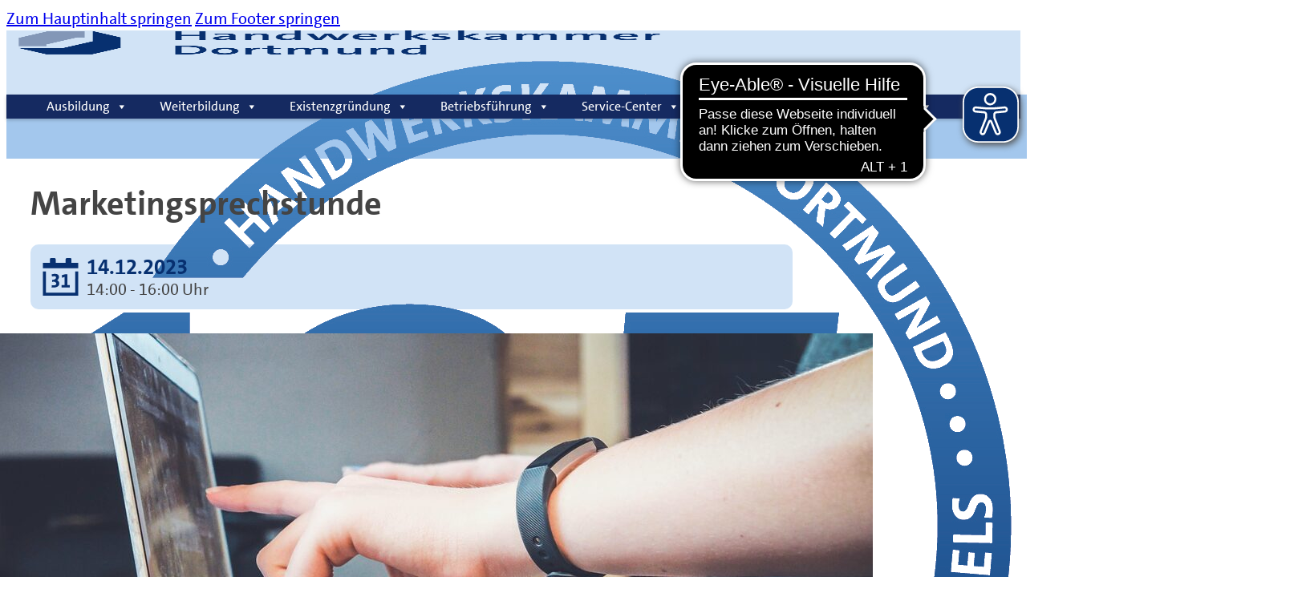

--- FILE ---
content_type: text/html; charset=UTF-8
request_url: https://www.hwk-do.de/event/veranstaltung/unternehmensberatung/marketingsprechstunde-2/
body_size: 136603
content:
<!DOCTYPE html>
<html lang="de">
<head>
<meta charset="UTF-8">
<meta name="viewport" content="width=device-width, initial-scale=1">
<meta name='robots' content='index, follow, max-image-preview:large, max-snippet:-1, max-video-preview:-1' />
<script>
window.koko_analytics = {"url":"https:\/\/www.hwk-do.de\/koko-analytics-collect.php","site_url":"https:\/\/www.hwk-do.de","post_id":18467,"path":"\/event\/veranstaltung\/unternehmensberatung\/marketingsprechstunde-2\/","method":"cookie","use_cookie":true};
</script>

	<!-- This site is optimized with the Yoast SEO plugin v26.7 - https://yoast.com/wordpress/plugins/seo/ -->
	<title>Marketingsprechstunde - Handwerkskammer Dortmund</title>
<style id="rocket-critical-css">ul{box-sizing:border-box}:root{--wp--preset--font-size--normal:16px;--wp--preset--font-size--huge:42px}.wp-block-eedee-block-gutenslider.gs-frontend.content-fixed .swiper,.wp-block-eedee-block-gutenslider.gs-frontend.content-fixed .wp-block-eedee-gutenslider__content{grid-area:1/1}button.pswp__button{box-shadow:none!important;background-image:url(https://www.hwk-do.de/wp-content/plugins/woocommerce/assets/css/photoswipe/default-skin/default-skin.png)!important}button.pswp__button,button.pswp__button--arrow--left::before,button.pswp__button--arrow--right::before{background-color:transparent!important}button.pswp__button--arrow--left,button.pswp__button--arrow--right{background-image:none!important}.pswp{display:none;position:absolute;width:100%;height:100%;left:0;top:0;overflow:hidden;-ms-touch-action:none;touch-action:none;z-index:1500;-webkit-text-size-adjust:100%;-webkit-backface-visibility:hidden;outline:0}.pswp *{-webkit-box-sizing:border-box;box-sizing:border-box}.pswp__bg{position:absolute;left:0;top:0;width:100%;height:100%;background:#000;opacity:0;-webkit-transform:translateZ(0);transform:translateZ(0);-webkit-backface-visibility:hidden;will-change:opacity}.pswp__scroll-wrap{position:absolute;left:0;top:0;width:100%;height:100%;overflow:hidden}.pswp__container{-ms-touch-action:none;touch-action:none;position:absolute;left:0;right:0;top:0;bottom:0}.pswp__container{-webkit-touch-callout:none}.pswp__bg{will-change:opacity}.pswp__container{-webkit-backface-visibility:hidden}.pswp__item{position:absolute;left:0;right:0;top:0;bottom:0;overflow:hidden}.pswp__button{width:44px;height:44px;position:relative;background:0 0;overflow:visible;-webkit-appearance:none;display:block;border:0;padding:0;margin:0;float:right;opacity:.75;-webkit-box-shadow:none;box-shadow:none}.pswp__button::-moz-focus-inner{padding:0;border:0}.pswp__button,.pswp__button--arrow--left:before,.pswp__button--arrow--right:before{background:url(https://www.hwk-do.de/wp-content/plugins/woocommerce/assets/css/photoswipe/default-skin/default-skin.png) 0 0 no-repeat;background-size:264px 88px;width:44px;height:44px}.pswp__button--close{background-position:0 -44px}.pswp__button--share{background-position:-44px -44px}.pswp__button--fs{display:none}.pswp__button--zoom{display:none;background-position:-88px 0}.pswp__button--arrow--left,.pswp__button--arrow--right{background:0 0;top:50%;margin-top:-50px;width:70px;height:100px;position:absolute}.pswp__button--arrow--left{left:0}.pswp__button--arrow--right{right:0}.pswp__button--arrow--left:before,.pswp__button--arrow--right:before{content:'';top:35px;background-color:rgba(0,0,0,.3);height:30px;width:32px;position:absolute}.pswp__button--arrow--left:before{left:6px;background-position:-138px -44px}.pswp__button--arrow--right:before{right:6px;background-position:-94px -44px}.pswp__share-modal{display:block;background:rgba(0,0,0,.5);width:100%;height:100%;top:0;left:0;padding:10px;position:absolute;z-index:1600;opacity:0;-webkit-backface-visibility:hidden;will-change:opacity}.pswp__share-modal--hidden{display:none}.pswp__share-tooltip{z-index:1620;position:absolute;background:#fff;top:56px;border-radius:2px;display:block;width:auto;right:44px;-webkit-box-shadow:0 2px 5px rgba(0,0,0,.25);box-shadow:0 2px 5px rgba(0,0,0,.25);-webkit-transform:translateY(6px);-ms-transform:translateY(6px);transform:translateY(6px);-webkit-backface-visibility:hidden;will-change:transform}.pswp__counter{position:absolute;left:0;top:0;height:44px;font-size:13px;line-height:44px;color:#fff;opacity:.75;padding:0 10px}.pswp__caption{position:absolute;left:0;bottom:0;width:100%;min-height:44px}.pswp__caption__center{text-align:left;max-width:420px;margin:0 auto;font-size:13px;padding:10px;line-height:20px;color:#ccc}.pswp__preloader{width:44px;height:44px;position:absolute;top:0;left:50%;margin-left:-22px;opacity:0;will-change:opacity;direction:ltr}.pswp__preloader__icn{width:20px;height:20px;margin:12px}@media screen and (max-width:1024px){.pswp__preloader{position:relative;left:auto;top:auto;margin:0;float:right}}.pswp__ui{-webkit-font-smoothing:auto;visibility:visible;opacity:1;z-index:1550}.pswp__top-bar{position:absolute;left:0;top:0;height:44px;width:100%}.pswp__caption,.pswp__top-bar{-webkit-backface-visibility:hidden;will-change:opacity}.pswp__caption,.pswp__top-bar{background-color:rgba(0,0,0,.5)}.pswp__ui--hidden .pswp__button--arrow--left,.pswp__ui--hidden .pswp__button--arrow--right,.pswp__ui--hidden .pswp__caption,.pswp__ui--hidden .pswp__top-bar{opacity:.001}#mega-menu-wrap-header,#mega-menu-wrap-header #mega-menu-header,#mega-menu-wrap-header #mega-menu-header ul.mega-sub-menu,#mega-menu-wrap-header #mega-menu-header li.mega-menu-item,#mega-menu-wrap-header #mega-menu-header li.mega-menu-row,#mega-menu-wrap-header #mega-menu-header li.mega-menu-column,#mega-menu-wrap-header #mega-menu-header a.mega-menu-link{border-radius:0;box-shadow:none;background:none;border:0;bottom:auto;box-sizing:border-box;clip:auto;color:#666;display:block;float:none;font-family:inherit;font-size:14px;height:auto;left:auto;line-height:1.7;list-style-type:none;margin:0;min-height:auto;max-height:none;min-width:auto;max-width:none;opacity:1;outline:none;overflow:visible;padding:0;position:relative;right:auto;text-align:left;text-decoration:none;text-indent:0;text-transform:none;transform:none;top:auto;vertical-align:baseline;visibility:inherit;width:auto;word-wrap:break-word;white-space:normal}#mega-menu-wrap-header:before,#mega-menu-wrap-header:after,#mega-menu-wrap-header #mega-menu-header:before,#mega-menu-wrap-header #mega-menu-header:after,#mega-menu-wrap-header #mega-menu-header ul.mega-sub-menu:before,#mega-menu-wrap-header #mega-menu-header ul.mega-sub-menu:after,#mega-menu-wrap-header #mega-menu-header li.mega-menu-item:before,#mega-menu-wrap-header #mega-menu-header li.mega-menu-item:after,#mega-menu-wrap-header #mega-menu-header li.mega-menu-row:before,#mega-menu-wrap-header #mega-menu-header li.mega-menu-row:after,#mega-menu-wrap-header #mega-menu-header li.mega-menu-column:before,#mega-menu-wrap-header #mega-menu-header li.mega-menu-column:after,#mega-menu-wrap-header #mega-menu-header a.mega-menu-link:before,#mega-menu-wrap-header #mega-menu-header a.mega-menu-link:after{display:none}#mega-menu-wrap-header{border-radius:0}@media only screen and (min-width:769px){#mega-menu-wrap-header{background:rgba(255,255,255,0)}}#mega-menu-wrap-header #mega-menu-header{text-align:left;padding:0 30px 0 30px}#mega-menu-wrap-header #mega-menu-header a.mega-menu-link{display:inline}#mega-menu-wrap-header #mega-menu-header li.mega-menu-item>ul.mega-sub-menu{display:block;visibility:hidden;opacity:1}@media only screen and (max-width:768px){#mega-menu-wrap-header #mega-menu-header li.mega-menu-item>ul.mega-sub-menu{display:none;visibility:visible;opacity:1}}#mega-menu-wrap-header #mega-menu-header li.mega-menu-item.mega-menu-megamenu ul.mega-sub-menu ul.mega-sub-menu{visibility:inherit;opacity:1;display:block}#mega-menu-wrap-header #mega-menu-header li.mega-menu-item.mega-menu-megamenu ul.mega-sub-menu li.mega-2-columns>ul.mega-sub-menu>li.mega-menu-item{float:left;width:50%}#mega-menu-wrap-header #mega-menu-header li.mega-menu-item a[class^="dashicons"]:before{font-family:dashicons}#mega-menu-wrap-header #mega-menu-header li.mega-menu-item a.mega-menu-link:before{display:inline-block;font:inherit;font-family:dashicons;position:static;margin:0 6px 0 0px;vertical-align:top;-webkit-font-smoothing:antialiased;-moz-osx-font-smoothing:grayscale;color:inherit;background:transparent;height:auto;width:auto;top:auto}#mega-menu-wrap-header #mega-menu-header li.mega-menu-item.mega-hide-text a.mega-menu-link:before{margin:0}@media only screen and (min-width:769px){#mega-menu-wrap-header #mega-menu-header>li.mega-menu-megamenu.mega-menu-item{position:static}}#mega-menu-wrap-header #mega-menu-header>li.mega-menu-item{margin:0 0 0 0;display:inline-block;height:auto;vertical-align:middle}#mega-menu-wrap-header #mega-menu-header>li.mega-menu-item>a.mega-menu-link{line-height:30px;height:30px;padding:0px 20px 0px 20px;vertical-align:baseline;width:auto;display:block;color:#ffffff;text-transform:none;text-decoration:none;text-align:left;background:#152a61;border:0;border-radius:0;font-family:inherit;font-size:16px;font-weight:normal;outline:none}@media only screen and (max-width:768px){#mega-menu-wrap-header #mega-menu-header>li.mega-menu-item{display:list-item;margin:0;clear:both;border:0}#mega-menu-wrap-header #mega-menu-header>li.mega-menu-item>a.mega-menu-link{border-radius:0;border:0;margin:0;line-height:60px;height:60px;padding:0 10px;background:transparent;text-align:left;color:white;font-size:16px}}#mega-menu-wrap-header #mega-menu-header li.mega-menu-megamenu>ul.mega-sub-menu>li.mega-menu-row{width:100%;float:left}#mega-menu-wrap-header #mega-menu-header li.mega-menu-megamenu>ul.mega-sub-menu>li.mega-menu-row .mega-menu-column{float:left;min-height:1px}@media only screen and (min-width:769px){#mega-menu-wrap-header #mega-menu-header li.mega-menu-megamenu>ul.mega-sub-menu>li.mega-menu-row>ul.mega-sub-menu>li.mega-menu-columns-3-of-12{width:25%}}@media only screen and (max-width:768px){#mega-menu-wrap-header #mega-menu-header li.mega-menu-megamenu>ul.mega-sub-menu>li.mega-menu-row>ul.mega-sub-menu>li.mega-menu-column{width:100%;clear:both}}#mega-menu-wrap-header #mega-menu-header li.mega-menu-megamenu>ul.mega-sub-menu>li.mega-menu-row .mega-menu-column>ul.mega-sub-menu>li.mega-menu-item{padding:0 30px 0 30px;width:100%}#mega-menu-wrap-header #mega-menu-header>li.mega-menu-megamenu>ul.mega-sub-menu{z-index:999;border-radius:0;background:white;border:0;padding:1.5em 0px 1.5em 0px;position:absolute;width:100%;max-width:none;left:0;box-shadow:0px 0px 20px 0px rgba(0,0,0,0.121)}@media only screen and (max-width:768px){#mega-menu-wrap-header #mega-menu-header>li.mega-menu-megamenu>ul.mega-sub-menu{float:left;position:static;width:100%}}@media only screen and (min-width:769px){#mega-menu-wrap-header #mega-menu-header>li.mega-menu-megamenu>ul.mega-sub-menu li.mega-menu-columns-1-of-4{width:25%}#mega-menu-wrap-header #mega-menu-header>li.mega-menu-megamenu>ul.mega-sub-menu li.mega-menu-columns-3-of-12{width:25%}}#mega-menu-wrap-header #mega-menu-header>li.mega-menu-megamenu>ul.mega-sub-menu li.mega-menu-column>ul.mega-sub-menu ul.mega-sub-menu ul.mega-sub-menu{margin-left:10px}#mega-menu-wrap-header #mega-menu-header>li.mega-menu-megamenu>ul.mega-sub-menu>li.mega-menu-item,#mega-menu-wrap-header #mega-menu-header>li.mega-menu-megamenu>ul.mega-sub-menu li.mega-menu-column>ul.mega-sub-menu>li.mega-menu-item{color:#666;font-family:inherit;font-size:14px;display:block;float:left;clear:none;padding:0 30px 0 30px;vertical-align:top}#mega-menu-wrap-header #mega-menu-header>li.mega-menu-megamenu>ul.mega-sub-menu>li.mega-menu-item.mega-menu-clear{clear:left}#mega-menu-wrap-header #mega-menu-header>li.mega-menu-megamenu>ul.mega-sub-menu>li.mega-menu-item>a.mega-menu-link,#mega-menu-wrap-header #mega-menu-header>li.mega-menu-megamenu>ul.mega-sub-menu li.mega-menu-column>ul.mega-sub-menu>li.mega-menu-item>a.mega-menu-link{color:#073070;font-family:inherit;font-size:16px;text-transform:none;text-decoration:none;font-weight:bold;text-align:left;margin:10px 0px 10px 0px;padding:10px 0px 0px 0px;vertical-align:top;display:block;border-top:1px solid #073070;border-left:0px solid #073070;border-right:0px solid #073070;border-bottom:0px solid #073070}#mega-menu-wrap-header #mega-menu-header>li.mega-menu-megamenu>ul.mega-sub-menu li.mega-menu-column>ul.mega-sub-menu>li.mega-menu-item li.mega-menu-item>a.mega-menu-link{color:#073070;font-family:inherit;font-size:16px;text-transform:none;text-decoration:none;font-weight:normal;text-align:left;margin:0px 0px 0px 0px;padding:5px 0px 5px 0px;vertical-align:top;display:block;border:0}@media only screen and (max-width:768px){#mega-menu-wrap-header #mega-menu-header>li.mega-menu-megamenu>ul.mega-sub-menu{border:0;padding:10px;border-radius:0}#mega-menu-wrap-header #mega-menu-header>li.mega-menu-megamenu>ul.mega-sub-menu>li.mega-menu-item{width:100%;clear:both}}#mega-menu-wrap-header #mega-menu-header>li.mega-menu-flyout ul.mega-sub-menu{z-index:999;position:absolute;width:250px;max-width:none;padding:0px 0px 0px 0px;border:0;background:white;border-radius:0;box-shadow:0px 0px 20px 0px rgba(0,0,0,0.121)}@media only screen and (max-width:768px){#mega-menu-wrap-header #mega-menu-header>li.mega-menu-flyout ul.mega-sub-menu{float:left;position:static;width:100%;padding:0;border:0;border-radius:0}}#mega-menu-wrap-header #mega-menu-header>li.mega-menu-flyout ul.mega-sub-menu li.mega-menu-item{border-bottom:1px solid #d0e3f9}#mega-menu-wrap-header #mega-menu-header>li.mega-menu-flyout ul.mega-sub-menu li.mega-menu-item:last-child{border-bottom:0;box-shadow:none}@media only screen and (max-width:768px){#mega-menu-wrap-header #mega-menu-header>li.mega-menu-flyout ul.mega-sub-menu li.mega-menu-item{clear:both}}#mega-menu-wrap-header #mega-menu-header>li.mega-menu-flyout ul.mega-sub-menu li.mega-menu-item a.mega-menu-link{display:block;background:white;color:#444;font-family:inherit;font-size:16px;font-weight:normal;padding:13px 20px 13px 20px;line-height:22px;text-decoration:none;text-transform:none;vertical-align:baseline}#mega-menu-wrap-header #mega-menu-header>li.mega-menu-flyout ul.mega-sub-menu li.mega-menu-item:first-child>a.mega-menu-link{border-top-left-radius:0;border-top-right-radius:0}@media only screen and (max-width:768px){#mega-menu-wrap-header #mega-menu-header>li.mega-menu-flyout ul.mega-sub-menu li.mega-menu-item:first-child>a.mega-menu-link{border-top-left-radius:0;border-top-right-radius:0}}#mega-menu-wrap-header #mega-menu-header>li.mega-menu-flyout ul.mega-sub-menu li.mega-menu-item:last-child>a.mega-menu-link{border-bottom-right-radius:0;border-bottom-left-radius:0}@media only screen and (max-width:768px){#mega-menu-wrap-header #mega-menu-header>li.mega-menu-flyout ul.mega-sub-menu li.mega-menu-item:last-child>a.mega-menu-link{border-bottom-right-radius:0;border-bottom-left-radius:0}}#mega-menu-wrap-header #mega-menu-header li.mega-menu-item-has-children>a.mega-menu-link>span.mega-indicator{display:inline-block;width:auto;background:transparent;position:relative;left:auto;min-width:auto;font-size:inherit;padding:0;margin:0 0 0 6px;height:auto;line-height:inherit;color:inherit}#mega-menu-wrap-header #mega-menu-header li.mega-menu-item-has-children>a.mega-menu-link>span.mega-indicator:after{content:"";font-family:dashicons;font-weight:normal;display:inline-block;margin:0;vertical-align:top;-webkit-font-smoothing:antialiased;-moz-osx-font-smoothing:grayscale;transform:rotate(0);color:inherit;position:relative;background:transparent;height:auto;width:auto;right:auto;line-height:inherit}#mega-menu-wrap-header #mega-menu-header li.mega-menu-item-has-children li.mega-menu-item-has-children>a.mega-menu-link>span.mega-indicator{float:right}@media only screen and (max-width:768px){#mega-menu-wrap-header #mega-menu-header li.mega-menu-item-has-children>a.mega-menu-link>span.mega-indicator{float:right}}#mega-menu-wrap-header #mega-menu-header li.mega-menu-megamenu:not(.mega-menu-tabbed) li.mega-menu-item-has-children:not(.mega-collapse-children)>a.mega-menu-link>span.mega-indicator{display:none}@media only screen and (min-width:769px){#mega-menu-wrap-header #mega-menu-header li.mega-hide-on-desktop{display:none}}@media only screen and (max-width:768px){#mega-menu-wrap-header:after{content:"";display:table;clear:both}}#mega-menu-wrap-header .mega-menu-toggle{display:none;z-index:1;background:rgba(209,227,246,0);border-radius:2px 2px 2px 2px;line-height:80px;height:80px;text-align:left;outline:none;white-space:nowrap}@media only screen and (max-width:768px){#mega-menu-wrap-header .mega-menu-toggle{display:-webkit-box;display:-ms-flexbox;display:-webkit-flex;display:flex}}#mega-menu-wrap-header .mega-menu-toggle .mega-toggle-blocks-left,#mega-menu-wrap-header .mega-menu-toggle .mega-toggle-blocks-center,#mega-menu-wrap-header .mega-menu-toggle .mega-toggle-blocks-right{display:-webkit-box;display:-ms-flexbox;display:-webkit-flex;display:flex;-ms-flex-preferred-size:33.33%;-webkit-flex-basis:33.33%;flex-basis:33.33%}#mega-menu-wrap-header .mega-menu-toggle .mega-toggle-blocks-left{-webkit-box-flex:1;-ms-flex:1;-webkit-flex:1;flex:1;-webkit-box-pack:start;-ms-flex-pack:start;-webkit-justify-content:flex-start;justify-content:flex-start}#mega-menu-wrap-header .mega-menu-toggle .mega-toggle-blocks-center{-webkit-box-pack:center;-ms-flex-pack:center;-webkit-justify-content:center;justify-content:center}#mega-menu-wrap-header .mega-menu-toggle .mega-toggle-blocks-right{-webkit-box-flex:1;-ms-flex:1;-webkit-flex:1;flex:1;-webkit-box-pack:end;-ms-flex-pack:end;-webkit-justify-content:flex-end;justify-content:flex-end}#mega-menu-wrap-header .mega-menu-toggle .mega-toggle-blocks-right .mega-toggle-block{margin-right:6px}#mega-menu-wrap-header .mega-menu-toggle .mega-toggle-blocks-right .mega-toggle-block:only-child{margin-left:6px}#mega-menu-wrap-header .mega-menu-toggle .mega-toggle-block{display:-webkit-box;display:-ms-flexbox;display:-webkit-flex;display:flex;height:100%;outline:0;-webkit-align-self:center;-ms-flex-item-align:center;align-self:center;-ms-flex-negative:0;-webkit-flex-shrink:0;flex-shrink:0}@media only screen and (max-width:768px){#mega-menu-wrap-header .mega-menu-toggle+#mega-menu-header{background:#488fdb;padding:0px 0px 0px 0px;display:none}}#mega-menu-wrap-header .mega-menu-toggle .mega-toggle-block-0 .mega-toggle-animated{padding:0;display:-webkit-box;display:-ms-flexbox;display:-webkit-flex;display:flex;font:inherit;color:inherit;text-transform:none;background-color:transparent;border:0;margin:0;overflow:visible;transform:scale(0.8);align-self:center;outline:0;background:none}#mega-menu-wrap-header .mega-menu-toggle .mega-toggle-block-0 .mega-toggle-animated-box{width:40px;height:24px;display:inline-block;position:relative;outline:0}#mega-menu-wrap-header .mega-menu-toggle .mega-toggle-block-0 .mega-toggle-animated-inner{display:block;top:50%;margin-top:-2px}#mega-menu-wrap-header .mega-menu-toggle .mega-toggle-block-0 .mega-toggle-animated-inner,#mega-menu-wrap-header .mega-menu-toggle .mega-toggle-block-0 .mega-toggle-animated-inner::before,#mega-menu-wrap-header .mega-menu-toggle .mega-toggle-block-0 .mega-toggle-animated-inner::after{width:40px;height:4px;background-color:#488fdb;border-radius:4px;position:absolute}#mega-menu-wrap-header .mega-menu-toggle .mega-toggle-block-0 .mega-toggle-animated-inner::before,#mega-menu-wrap-header .mega-menu-toggle .mega-toggle-block-0 .mega-toggle-animated-inner::after{content:"";display:block}#mega-menu-wrap-header .mega-menu-toggle .mega-toggle-block-0 .mega-toggle-animated-inner::before{top:-10px}#mega-menu-wrap-header .mega-menu-toggle .mega-toggle-block-0 .mega-toggle-animated-inner::after{bottom:-10px}#mega-menu-wrap-header .mega-menu-toggle .mega-toggle-block-0 .mega-toggle-animated-slider .mega-toggle-animated-inner{top:2px}#mega-menu-wrap-header .mega-menu-toggle .mega-toggle-block-0 .mega-toggle-animated-slider .mega-toggle-animated-inner::before{top:10px}#mega-menu-wrap-header .mega-menu-toggle .mega-toggle-block-0 .mega-toggle-animated-slider .mega-toggle-animated-inner::after{top:20px}#mega-menu-wrap-header{clear:both}#mega-menu-wrap-max_mega_menu_1,#mega-menu-wrap-max_mega_menu_1 #mega-menu-max_mega_menu_1,#mega-menu-wrap-max_mega_menu_1 #mega-menu-max_mega_menu_1 ul.mega-sub-menu,#mega-menu-wrap-max_mega_menu_1 #mega-menu-max_mega_menu_1 li.mega-menu-item,#mega-menu-wrap-max_mega_menu_1 #mega-menu-max_mega_menu_1 a.mega-menu-link{border-radius:0;box-shadow:none;background:none;border:0;bottom:auto;box-sizing:border-box;clip:auto;color:#666;display:block;float:none;font-family:inherit;font-size:14px;height:auto;left:auto;line-height:1.7;list-style-type:none;margin:0;min-height:auto;max-height:none;min-width:auto;max-width:none;opacity:1;outline:none;overflow:visible;padding:0;position:relative;right:auto;text-align:left;text-decoration:none;text-indent:0;text-transform:none;transform:none;top:auto;vertical-align:baseline;visibility:inherit;width:auto;word-wrap:break-word;white-space:normal}#mega-menu-wrap-max_mega_menu_1:before,#mega-menu-wrap-max_mega_menu_1:after,#mega-menu-wrap-max_mega_menu_1 #mega-menu-max_mega_menu_1:before,#mega-menu-wrap-max_mega_menu_1 #mega-menu-max_mega_menu_1:after,#mega-menu-wrap-max_mega_menu_1 #mega-menu-max_mega_menu_1 ul.mega-sub-menu:before,#mega-menu-wrap-max_mega_menu_1 #mega-menu-max_mega_menu_1 ul.mega-sub-menu:after,#mega-menu-wrap-max_mega_menu_1 #mega-menu-max_mega_menu_1 li.mega-menu-item:before,#mega-menu-wrap-max_mega_menu_1 #mega-menu-max_mega_menu_1 li.mega-menu-item:after,#mega-menu-wrap-max_mega_menu_1 #mega-menu-max_mega_menu_1 a.mega-menu-link:before,#mega-menu-wrap-max_mega_menu_1 #mega-menu-max_mega_menu_1 a.mega-menu-link:after{display:none}#mega-menu-wrap-max_mega_menu_1{border-radius:0}@media only screen and (min-width:769px){#mega-menu-wrap-max_mega_menu_1{background:rgba(255,255,255,0)}}#mega-menu-wrap-max_mega_menu_1 #mega-menu-max_mega_menu_1{text-align:left;padding:0 30px 0 30px}#mega-menu-wrap-max_mega_menu_1 #mega-menu-max_mega_menu_1 a.mega-menu-link{display:inline}#mega-menu-wrap-max_mega_menu_1 #mega-menu-max_mega_menu_1 li.mega-menu-item>ul.mega-sub-menu{display:block;visibility:hidden;opacity:1}@media only screen and (max-width:768px){#mega-menu-wrap-max_mega_menu_1 #mega-menu-max_mega_menu_1 li.mega-menu-item>ul.mega-sub-menu{display:none;visibility:visible;opacity:1}}#mega-menu-wrap-max_mega_menu_1 #mega-menu-max_mega_menu_1 li.mega-menu-item a[class^="dashicons"]:before{font-family:dashicons}#mega-menu-wrap-max_mega_menu_1 #mega-menu-max_mega_menu_1 li.mega-menu-item a.mega-menu-link:before{display:inline-block;font:inherit;font-family:dashicons;position:static;margin:0 6px 0 0px;vertical-align:top;-webkit-font-smoothing:antialiased;-moz-osx-font-smoothing:grayscale;color:inherit;background:transparent;height:auto;width:auto;top:auto}#mega-menu-wrap-max_mega_menu_1 #mega-menu-max_mega_menu_1 li.mega-menu-item.mega-hide-text a.mega-menu-link:before{margin:0}#mega-menu-wrap-max_mega_menu_1 #mega-menu-max_mega_menu_1>li.mega-menu-item{margin:0 0 0 0;display:inline-block;height:auto;vertical-align:middle}@media only screen and (min-width:769px){#mega-menu-wrap-max_mega_menu_1 #mega-menu-max_mega_menu_1>li.mega-menu-item{border-left:1px solid #073070;box-shadow:inset 1px 0 0 0 rgba(255,255,255,0)}#mega-menu-wrap-max_mega_menu_1 #mega-menu-max_mega_menu_1>li.mega-menu-item:first-of-type{border-left:0;box-shadow:none}}#mega-menu-wrap-max_mega_menu_1 #mega-menu-max_mega_menu_1>li.mega-menu-item>a.mega-menu-link{line-height:25px;height:25px;padding:0px 12px 0px 12px;vertical-align:baseline;width:auto;display:block;color:#073070;text-transform:none;text-decoration:none;text-align:left;background:rgba(255,255,255,0);border:0;border-radius:0;font-family:inherit;font-size:14px;font-weight:normal;outline:none}@media only screen and (max-width:768px){#mega-menu-wrap-max_mega_menu_1 #mega-menu-max_mega_menu_1>li.mega-menu-item{display:list-item;margin:0;clear:both;border:0}#mega-menu-wrap-max_mega_menu_1 #mega-menu-max_mega_menu_1>li.mega-menu-item>a.mega-menu-link{border-radius:0;border:0;margin:0;line-height:40px;height:40px;padding:0 10px;background:transparent;text-align:left;color:#ffffff;font-size:14px}}#mega-menu-wrap-max_mega_menu_1 #mega-menu-max_mega_menu_1>li.mega-menu-flyout ul.mega-sub-menu{z-index:999;position:absolute;width:250px;max-width:none;padding:0px 0px 0px 0px;border:0;background:white;border-radius:0;box-shadow:0px 0px 20px 0px rgba(0,0,0,0.121)}@media only screen and (max-width:768px){#mega-menu-wrap-max_mega_menu_1 #mega-menu-max_mega_menu_1>li.mega-menu-flyout ul.mega-sub-menu{float:left;position:static;width:100%;padding:0;border:0;border-radius:0}}#mega-menu-wrap-max_mega_menu_1 #mega-menu-max_mega_menu_1>li.mega-menu-flyout ul.mega-sub-menu li.mega-menu-item{border-bottom:1px solid #d0e3f9}#mega-menu-wrap-max_mega_menu_1 #mega-menu-max_mega_menu_1>li.mega-menu-flyout ul.mega-sub-menu li.mega-menu-item:last-child{border-bottom:0;box-shadow:none}@media only screen and (max-width:768px){#mega-menu-wrap-max_mega_menu_1 #mega-menu-max_mega_menu_1>li.mega-menu-flyout ul.mega-sub-menu li.mega-menu-item{clear:both}}#mega-menu-wrap-max_mega_menu_1 #mega-menu-max_mega_menu_1>li.mega-menu-flyout ul.mega-sub-menu li.mega-menu-item a.mega-menu-link{display:block;background:white;color:#444;font-family:inherit;font-size:16px;font-weight:normal;padding:13px 20px 13px 20px;line-height:22px;text-decoration:none;text-transform:none;vertical-align:baseline}#mega-menu-wrap-max_mega_menu_1 #mega-menu-max_mega_menu_1>li.mega-menu-flyout ul.mega-sub-menu li.mega-menu-item:first-child>a.mega-menu-link{border-top-left-radius:0;border-top-right-radius:0}@media only screen and (max-width:768px){#mega-menu-wrap-max_mega_menu_1 #mega-menu-max_mega_menu_1>li.mega-menu-flyout ul.mega-sub-menu li.mega-menu-item:first-child>a.mega-menu-link{border-top-left-radius:0;border-top-right-radius:0}}#mega-menu-wrap-max_mega_menu_1 #mega-menu-max_mega_menu_1>li.mega-menu-flyout ul.mega-sub-menu li.mega-menu-item:last-child>a.mega-menu-link{border-bottom-right-radius:0;border-bottom-left-radius:0}@media only screen and (max-width:768px){#mega-menu-wrap-max_mega_menu_1 #mega-menu-max_mega_menu_1>li.mega-menu-flyout ul.mega-sub-menu li.mega-menu-item:last-child>a.mega-menu-link{border-bottom-right-radius:0;border-bottom-left-radius:0}}#mega-menu-wrap-max_mega_menu_1 #mega-menu-max_mega_menu_1 li.mega-menu-item-has-children>a.mega-menu-link>span.mega-indicator{display:inline-block;width:auto;background:transparent;position:relative;left:auto;min-width:auto;font-size:inherit;padding:0;margin:0 0 0 6px;height:auto;line-height:inherit;color:inherit}#mega-menu-wrap-max_mega_menu_1 #mega-menu-max_mega_menu_1 li.mega-menu-item-has-children>a.mega-menu-link>span.mega-indicator:after{content:"";font-family:dashicons;font-weight:normal;display:inline-block;margin:0;vertical-align:top;-webkit-font-smoothing:antialiased;-moz-osx-font-smoothing:grayscale;transform:rotate(0);color:inherit;position:relative;background:transparent;height:auto;width:auto;right:auto;line-height:inherit}@media only screen and (max-width:768px){#mega-menu-wrap-max_mega_menu_1 #mega-menu-max_mega_menu_1 li.mega-menu-item-has-children>a.mega-menu-link>span.mega-indicator{float:right}}@media only screen and (max-width:768px){#mega-menu-wrap-max_mega_menu_1:after{content:"";display:table;clear:both}}#mega-menu-wrap-max_mega_menu_1 .mega-menu-toggle{display:none;z-index:1;background:#222;border-radius:2px 2px 2px 2px;line-height:40px;height:40px;text-align:left;outline:none;white-space:nowrap}@media only screen and (max-width:768px){#mega-menu-wrap-max_mega_menu_1 .mega-menu-toggle{display:-webkit-box;display:-ms-flexbox;display:-webkit-flex;display:flex}}#mega-menu-wrap-max_mega_menu_1 .mega-menu-toggle .mega-toggle-blocks-left,#mega-menu-wrap-max_mega_menu_1 .mega-menu-toggle .mega-toggle-blocks-center,#mega-menu-wrap-max_mega_menu_1 .mega-menu-toggle .mega-toggle-blocks-right{display:-webkit-box;display:-ms-flexbox;display:-webkit-flex;display:flex;-ms-flex-preferred-size:33.33%;-webkit-flex-basis:33.33%;flex-basis:33.33%}#mega-menu-wrap-max_mega_menu_1 .mega-menu-toggle .mega-toggle-blocks-left{-webkit-box-flex:1;-ms-flex:1;-webkit-flex:1;flex:1;-webkit-box-pack:start;-ms-flex-pack:start;-webkit-justify-content:flex-start;justify-content:flex-start}#mega-menu-wrap-max_mega_menu_1 .mega-menu-toggle .mega-toggle-blocks-center{-webkit-box-pack:center;-ms-flex-pack:center;-webkit-justify-content:center;justify-content:center}#mega-menu-wrap-max_mega_menu_1 .mega-menu-toggle .mega-toggle-blocks-right{-webkit-box-flex:1;-ms-flex:1;-webkit-flex:1;flex:1;-webkit-box-pack:end;-ms-flex-pack:end;-webkit-justify-content:flex-end;justify-content:flex-end}#mega-menu-wrap-max_mega_menu_1 .mega-menu-toggle .mega-toggle-blocks-right .mega-toggle-block{margin-right:6px}#mega-menu-wrap-max_mega_menu_1 .mega-menu-toggle .mega-toggle-blocks-right .mega-toggle-block:only-child{margin-left:6px}#mega-menu-wrap-max_mega_menu_1 .mega-menu-toggle .mega-toggle-block{display:-webkit-box;display:-ms-flexbox;display:-webkit-flex;display:flex;height:100%;outline:0;-webkit-align-self:center;-ms-flex-item-align:center;align-self:center;-ms-flex-negative:0;-webkit-flex-shrink:0;flex-shrink:0}@media only screen and (max-width:768px){#mega-menu-wrap-max_mega_menu_1 .mega-menu-toggle+#mega-menu-max_mega_menu_1{background:#222;padding:0px 0px 0px 0px;display:none}}#mega-menu-wrap-max_mega_menu_1 .mega-menu-toggle .mega-toggle-block-0 .mega-toggle-animated{padding:0;display:-webkit-box;display:-ms-flexbox;display:-webkit-flex;display:flex;font:inherit;color:inherit;text-transform:none;background-color:transparent;border:0;margin:0;overflow:visible;transform:scale(0.8);align-self:center;outline:0;background:none}#mega-menu-wrap-max_mega_menu_1 .mega-menu-toggle .mega-toggle-block-0 .mega-toggle-animated-box{width:40px;height:24px;display:inline-block;position:relative;outline:0}#mega-menu-wrap-max_mega_menu_1 .mega-menu-toggle .mega-toggle-block-0 .mega-toggle-animated-inner{display:block;top:50%;margin-top:-2px}#mega-menu-wrap-max_mega_menu_1 .mega-menu-toggle .mega-toggle-block-0 .mega-toggle-animated-inner,#mega-menu-wrap-max_mega_menu_1 .mega-menu-toggle .mega-toggle-block-0 .mega-toggle-animated-inner::before,#mega-menu-wrap-max_mega_menu_1 .mega-menu-toggle .mega-toggle-block-0 .mega-toggle-animated-inner::after{width:40px;height:4px;background-color:#ddd;border-radius:4px;position:absolute}#mega-menu-wrap-max_mega_menu_1 .mega-menu-toggle .mega-toggle-block-0 .mega-toggle-animated-inner::before,#mega-menu-wrap-max_mega_menu_1 .mega-menu-toggle .mega-toggle-block-0 .mega-toggle-animated-inner::after{content:"";display:block}#mega-menu-wrap-max_mega_menu_1 .mega-menu-toggle .mega-toggle-block-0 .mega-toggle-animated-inner::before{top:-10px}#mega-menu-wrap-max_mega_menu_1 .mega-menu-toggle .mega-toggle-block-0 .mega-toggle-animated-inner::after{bottom:-10px}#mega-menu-wrap-max_mega_menu_1 .mega-menu-toggle .mega-toggle-block-0 .mega-toggle-animated-slider .mega-toggle-animated-inner{top:2px}#mega-menu-wrap-max_mega_menu_1 .mega-menu-toggle .mega-toggle-block-0 .mega-toggle-animated-slider .mega-toggle-animated-inner::before{top:10px}#mega-menu-wrap-max_mega_menu_1 .mega-menu-toggle .mega-toggle-block-0 .mega-toggle-animated-slider .mega-toggle-animated-inner::after{top:20px}#mega-menu-wrap-max_mega_menu_1{clear:both}:root{--bricks-vh:1vh;--bricks-color-primary:#ffd64f;--bricks-color-secondary:#fc5778;--bricks-text-dark:#212121;--bricks-text-medium:#616161;--bricks-text-light:#9e9e9e;--bricks-text-info:#00b0f4;--bricks-text-success:#11b76b;--bricks-text-warning:#ffa100;--bricks-text-danger:#fa4362;--bricks-bg-info:#e5f3ff;--bricks-bg-success:#e6f6ed;--bricks-bg-warning:#fff2d7;--bricks-bg-danger:#ffe6ec;--bricks-bg-dark:#263238;--bricks-bg-light:#f5f6f7;--bricks-border-color:#dddedf;--bricks-border-radius:4px;--bricks-tooltip-bg:#23282d;--bricks-tooltip-text:#eaecef}html{-ms-text-size-adjust:100%;-webkit-text-size-adjust:100%;line-height:1.15}body{margin:0}figure,header,main,section{display:block}figure{margin:1em 40px}img{border-style:none}svg:not(:root){overflow:hidden}button,input{font-family:sans-serif;font-size:100%;line-height:1.15;margin:0}button,input{overflow:visible}button{text-transform:none}[type=submit],button,html [type=button]{-webkit-appearance:button}[type=button]::-moz-focus-inner,[type=submit]::-moz-focus-inner,button::-moz-focus-inner{border-style:none;padding:0}[type=button]:-moz-focusring,[type=submit]:-moz-focusring,button:-moz-focusring{outline:1px dotted ButtonText}[type=checkbox]{box-sizing:border-box;padding:0}::-webkit-file-upload-button{-webkit-appearance:button;font:inherit}.brxe-section{align-items:center;display:flex;flex-direction:column;margin-left:auto;margin-right:auto;width:100%}@media (max-width:767px){.brxe-section{flex-wrap:wrap}}.brxe-container{align-items:flex-start;display:flex;flex-direction:column;margin-left:auto;margin-right:auto;width:1100px}@media (max-width:767px){.brxe-container{flex-wrap:wrap}}.brxe-block{align-items:flex-start;display:flex;flex-direction:column;width:100%}@media (max-width:767px){.brxe-block{flex-wrap:wrap}}[class*=brxe-]{max-width:100%}svg:not([width]){min-width:1em}svg:not([height]){min-height:1em}svg.fill *{fill:inherit}html{box-sizing:border-box;font-size:62.5%;height:100%}*,:after,:before{box-sizing:border-box;outline:none}*{border-color:var(--bricks-border-color)}body{-webkit-font-smoothing:antialiased;-moz-osx-font-smoothing:grayscale;word-wrap:break-word;background-color:#fff;background-position:50%;color:#363636;font-family:-apple-system,"system-ui",Segoe UI,roboto,helvetica,arial,sans-serif,Apple Color Emoji,Segoe UI Emoji,Segoe UI Symbol;font-size:15px;line-height:1.7}.brx-body{display:flex;flex-direction:column;margin:0 auto;width:100%}h1,h5{margin:0;text-rendering:optimizelegibility}h1{font-size:2.4em}h1{line-height:1.4}h5{font-size:1.3em}h5{line-height:1.4}img{height:auto;max-width:100%;outline:none;vertical-align:middle}button{border:none;outline:none;padding:0}table{width:100%}label{color:var(--bricks-text-light);display:block;font-weight:400;margin-bottom:5px}button,input{font-family:inherit;text-align:inherit}input:not([type=submit]){border-style:solid;border-width:1px;box-shadow:none;color:currentcolor;font-size:inherit;line-height:40px;outline:none;padding:0 12px;width:100%}input[type=checkbox]{width:auto}::placeholder{color:var(--bricks-border-color)}.skip-link{background:#000;border-bottom-right-radius:8px;color:#fff;font-weight:700;left:0;padding:5px 10px;position:fixed;top:0;transform:translateY(-102%);z-index:9999}body.bricks-is-frontend :focus{outline:thin dotted currentcolor}#brx-content{flex:1;position:relative;width:100%}#brx-header{background-position:50%;background-size:cover;position:relative;width:100%}.bricks-button{align-items:center;border-width:0;color:var(--bricks-text-dark);display:inline-flex;gap:10px;justify-content:center;letter-spacing:.5px;padding:.5em 1em;text-align:center}.bricks-button.bricks-background-dark{color:#fff}figure{margin:1em 0;width:100%}.brxe-button{width:auto}.brxe-icon{font-size:60px}svg.brxe-icon{font-size:inherit}.brxe-logo{color:currentcolor;font-size:20px;font-weight:600;line-height:1}.brxe-logo img{display:block;height:auto;width:auto}.brxe-shortcode{width:100%}.bricks-background-dark{background-color:var(--bricks-bg-dark)}:root{--hwk-color-primary:#488FDB;--hwk-color-primary-transparency:rgb(72, 143, 219, 0.94);--hwk-color-primary-light:#A3C7ED;--hwk-color-primary-superlight:#D1E3F6;--hwk-color-primary-extralight:rgba(208, 227, 249, .5);--hwk-color-primary-dark:#073070;--hwk-color-primary-dark-original:#073070;--hwk-color-blue-dark:#073070;--hwk-color-blue-light:#A3C7ED;--hwk-color-blue-light2:#a0c7f2;--hwk-color-blue-superlight:#D1E3F6;--hwk-color-grey-superlight:#f3f6fa;--hwk-color-grey:#999;--hwk-color-grey-dark:#444;--hwk-color-green:#5A8E1E;--hwk-color-green-light:#B4BD00;--hwk-color-green-superlight:#C7CE40;--hwk-color-green-extralight:rgba(199, 206, 64, .5);--hwk-color-green-dark:#263c0d;--hwk-color-orange:#FF9933;--hwk-color-red:#B82C44;--hwk-text-color:#444;--hwk-border-radius-md:10px;--hwk-border-radius-xl:30px}@font-face{font-display:swap;font-family:"TheSans";src:url(https://www.hwk-do.de/wp-content/themes/evolvet/font/thesans/TheSans_LT_500_.eot);src:url(https://www.hwk-do.de/wp-content/themes/evolvet/font/thesans/TheSans_LT_500_.eot?#iefix) format("embedded-opentype"),url(https://www.hwk-do.de/wp-content/themes/evolvet/font/thesans/TheSans_LT_500_.woff) format("woff"),url(https://www.hwk-do.de/wp-content/themes/evolvet/font/thesans/TheSans_LT_500_.svg#TheSans_LT_500_) format("svg");font-weight:400;font-style:normal}@font-face{font-display:swap;font-family:"TheSans";src:url(https://www.hwk-do.de/wp-content/themes/evolvet/font/thesans/TheSans_LT_700_.eot);src:url(https://www.hwk-do.de/wp-content/themes/evolvet/font/thesans/TheSans_LT_700_.eot?#iefix) format("embedded-opentype"),url(https://www.hwk-do.de/wp-content/themes/evolvet/font/thesans/TheSans_LT_700_.woff) format("woff"),url(https://www.hwk-do.de/wp-content/themes/evolvet/font/thesans/TheSans_LT_700_.svg#TheSans_LT_700_) format("svg");font-weight:700;font-style:normal}#brx-content{min-height:90vh;background-color:var(--hwk-color-grey-superlight)}#brx-content svg:not([height]){min-height:0}#brx-content svg:not([width]){min-width:0}.brxe-icon{fill:var(--hwk-color-primary)}.brxe-icon path{fill:var(--hwk-color-primary)}header #mega-menu-wrap-header .mega-menu-toggle .mega-toggle-block button.mega-toggle-animated{margin-right:10px}header #mega-menu-wrap-header ul#mega-menu-header li.mega-menu-item ul.mega-sub-menu{background-color:#d0e3f9}header .mega-menu-item.clear-empty-i a{line-height:0!important;height:auto!important}form{width:calc(100% + 20px);margin-left:-10px}form input[type=text]{background-color:var(--hwk-color-primary-extralight);padding:16px 12px 6px 12px;border:none;font-size:0.8em;line-height:1.4;outline:0;min-height:0}form .form-group{padding:0 10px;margin-bottom:20px;position:relative}form .form-group.focused:not(.file):not(.static) label:not(.choose-files){font-size:12px;top:4px}form .form-group label:not(.choose-files){position:absolute;top:14px;left:22px;margin-bottom:0;font-size:0.8em;font-weight:normal;line-height:1;color:var(--hwk-color-primary-light);text-transform:none}form button[type=submit]{border-radius:var(--hwk-border-radius-xl);text-align:center;color:#fff;font-weight:bold;font-size:16px;padding:18px 50px;background-color:var(--hwk-color-primary-dark);background-color:var(--hwk-color-primary-light)}.brxe-button{hyphens:auto;text-align:left}.brxe-button.bricks-background-dark{border-radius:var(--hwk-border-radius-xl);text-align:center;color:#fff;font-weight:bold;font-size:16px;padding:18px 50px;background-color:var(--hwk-color-primary-dark)}.brxe-button.bricks-background-dark.md{font-size:14px;padding:12px 50px}@media screen and (max-width:768px){form .form-group{width:100%!important}}#evo-hwk-search-form-header-wrapper{position:absolute;left:0;z-index:997;box-shadow:1px 1px 6px rgba(127,127,127,0.3);max-height:0;overflow:hidden}#evo-hwk-search-form-header-wrapper form{display:flex;flex-direction:row;width:100%;margin-left:0;padding:30px 0}#evo-hwk-search-form-header-wrapper form .form-group{margin-bottom:0;padding:0}#evo-hwk-search-form-header-wrapper form .form-group label{left:10px}#evo-hwk-search-form-header-wrapper form .form-group:first-child{flex:1}#evo-hwk-search-form-header-wrapper form input[type=text]{background-color:#fff}#evo-hwk-search-form-header-wrapper form button[type=submit]{padding:10px;border-radius:0;background-color:var(--hwk-color-primary-dark)}#evo-hwk-search-form-header-wrapper form button[type=submit] svg{width:20px;height:20px}#evo-hwk-search-form-header-wrapper form button[type=submit] svg path{fill:#fff}@media screen and (max-width:768px){#evo-hwk-search-form-header-wrapper form .form-group{width:auto!important}}.hidden{display:none}.float-left-i{float:left!important}.clear-none-i{clear:none!important}.bricks-is-frontend .background-solid-dark{background-color:var(--hwk-color-primary-dark)!important}body.single-product #brx-content{min-height:auto}body.single-product #brx-content .brxe-container{max-width:950px}body.single-product .product{display:block}body[class*=woocommerce-page] #brx-content{background-color:#fff}body[class*=woocommerce-page] .woocommerce-notices-wrapper{margin-top:1em}body[class*=woocommerce-page] form input[type=text]{padding-top:11px;padding-bottom:11px}@media screen and (min-width:960px){.brxe-product-gallery .woocommerce-product-gallery>figure{width:calc(100% + 300px);margin-left:-150px}}.evo-hwk-event-date-teaser{display:flex;gap:0.5em;background-color:var(--hwk-color-primary-superlight);padding:13px 15px;border-radius:var(--hwk-border-radius-md);line-height:1.2;align-items:center}.evo-hwk-event-date-teaser div:empty,.evo-hwk-event-date-teaser time:empty{display:none}.evo-hwk-event-date-teaser svg{width:45px;height:47px;margin-right:0.5em}.evo-hwk-event-date-teaser svg path{fill:var(--hwk-color-primary-dark)}.evo-hwk-event-date-teaser time.date,.evo-hwk-event-date-teaser .seperator{font-size:1.3em;color:var(--hwk-color-primary-dark);font-weight:700;display:block}#scroll-top{position:fixed;bottom:1em;left:-45px;background-color:var(--hwk-color-primary);width:45px;height:45px;display:flex;justify-content:center;align-content:center;flex-wrap:wrap;box-shadow:1px 1px 6px rgb(127,127,127);border:1px solid rgba(0,0,0,0.3);opacity:0}#scroll-top svg{width:20px}html{scroll-behavior:smooth}body{font-family:"TheSans",sans-serif;background:#fff;color:var(--hwk-text-color);font-size:20px;line-height:1.5}p{font-size:20px;line-height:1.5}@media screen and (max-width:768px){#brx-content{font-size:18px}}h1{hyphens:auto;hyphenate-limit-chars:auto 4}h1{line-height:1.25}h1{font-size:42px}h5{color:var(--hwk-color-primary);font-size:16px}@media screen and (max-width:768px){h1{font-size:32px}}:root{--bricks-woo-input-height:40px}.woocommerce{width:100%}.woocommerce table{border-collapse:collapse;border-spacing:0}.woocommerce table th{text-align:left}.woocommerce-notices-wrapper{display:flex;flex-direction:column;gap:15px}.woocommerce-notices-wrapper:empty{display:none}.brxe-product-title{margin:0;width:auto}.brxe-product-gallery{width:100%}.brxe-product-gallery .woocommerce-product-gallery,.brxe-product-gallery img{width:100%}.woocommerce-product-gallery{display:flex;flex-direction:column;gap:20px;position:relative;width:50%}@media (max-width:991px){.woocommerce-product-gallery{width:100%}}.woocommerce-product-gallery figure{margin:0}.woocommerce-product-gallery .woocommerce-product-gallery__image a{display:block}.woocommerce-product-gallery .woocommerce-product-gallery__image img{width:100%}.single-product .product{display:flex;flex-wrap:wrap;position:relative}.BorlabsCookie *{box-sizing:border-box}.BorlabsCookie *::before,.BorlabsCookie *::after{box-sizing:inherit}.BorlabsCookie * div,.BorlabsCookie * span,.BorlabsCookie * p,.BorlabsCookie * a,.BorlabsCookie * ul,.BorlabsCookie * li,.BorlabsCookie * label{margin:0;padding:0;border:0;color:inherit;vertical-align:baseline;font-family:inherit;font-size:inherit;font-style:initial;font-weight:initial;letter-spacing:initial;line-height:initial;text-decoration:initial;text-transform:initial;word-spacing:initial}.borlabs-hide{display:none}.borlabs-position-fix{position:initial!important;transform:unset!important}.BorlabsCookie .sr-only{position:absolute;width:1px;height:1px;padding:0;margin:-1px;overflow:hidden;clip:rect(0,0,0,0);white-space:nowrap;border:0}.BorlabsCookie .container{width:100%;padding-right:15px;padding-left:15px;margin-right:auto;margin-left:auto}@media (min-width:576px){.BorlabsCookie .container{max-width:540px}}@media (min-width:768px){.BorlabsCookie .container{max-width:720px}}@media (min-width:992px){.BorlabsCookie .container{max-width:960px}}@media (min-width:1200px){.BorlabsCookie .container{max-width:1140px}}.BorlabsCookie .row{display:flex;flex-wrap:wrap;margin-right:-15px;margin-left:-15px}.BorlabsCookie .no-gutters{margin-right:0;margin-left:0}.BorlabsCookie .no-gutters>[class*=col-]{padding-right:0;padding-left:0}.BorlabsCookie .col-sm-9,.BorlabsCookie .col-sm-3,.BorlabsCookie .col-12{position:relative;width:100%;min-height:1px;padding-right:15px;padding-left:15px}.BorlabsCookie .col-12{flex:0 0 100%;max-width:100%}@media (min-width:576px){.BorlabsCookie .col-sm-3{flex:0 0 25%;max-width:25%}.BorlabsCookie .col-sm-9{flex:0 0 75%;max-width:75%}}.BorlabsCookie .align-items-center{align-items:center!important}.BorlabsCookie ._brlbs-btn-switch{position:relative;display:inline-block;margin:0;width:50px;height:26px;vertical-align:middle}.BorlabsCookie ._brlbs-btn-switch input{opacity:0;width:0;height:0}.BorlabsCookie ._brlbs-btn-switch input:checked+._brlbs-slider{background-color:#2295f3}.BorlabsCookie ._brlbs-btn-switch input:checked+._brlbs-slider:before{transform:translateX(24px)}.BorlabsCookie ._brlbs-btn-switch ._brlbs-slider{position:absolute;top:0;left:0;right:0;bottom:0;background-color:#bbc0c7}.BorlabsCookie ._brlbs-btn-switch ._brlbs-slider::before{position:absolute;content:"";height:18px;width:18px;left:4px;bottom:4px;background-color:#fff}.BorlabsCookie ._brlbs-btn-switch-status{position:absolute;top:50%;right:calc(100% + 6px);transform:translateY(-50%)}.BorlabsCookie ._brlbs-btn-switch--textRight ._brlbs-btn-switch-status{right:auto;left:calc(100% + 6px)}.BorlabsCookie ._brlbs-btn-switch-status::before{content:attr(data-inactive);white-space:nowrap}.BorlabsCookie ._brlbs-btn-switch>input:checked~._brlbs-btn-switch-status::before{content:attr(data-active)}#BorlabsCookieBox a{font-size:inherit;font-style:inherit;font-weight:inherit;letter-spacing:inherit;line-height:inherit;text-decoration:inherit;text-transform:inherit;word-spacing:inherit}#BorlabsCookieBox a:focus{outline:Highlight!important;outline-color:-webkit-focus-ring-color!important;outline-style:solid!important;outline-width:2px!important}#BorlabsCookieBox:not(._brlbs-keyboard) a:focus{outline:0!important}#BorlabsCookieBox .container{background:inherit;display:block;float:none;padding-left:15px;padding-right:15px;margin-left:auto;margin-right:auto;min-height:auto;position:inherit}#BorlabsCookieBox ._brlbs-bar .container{overflow:auto!important;width:100%!important;max-width:none!important;margin-left:auto;margin-right:auto;padding-left:15px;padding-right:15px}#BorlabsCookieBox .container::before{display:initial}#BorlabsCookieBox .container::after{content:" ";display:block;height:2px}#BorlabsCookieBox .container .row{background:inherit;color:inherit;display:flex;min-width:1px;width:auto;max-width:none}#BorlabsCookieBox .container .row.no-gutters{margin-left:0;margin-right:0}#BorlabsCookieBox .container .row::before,#BorlabsCookieBox .container .row::after{display:initial}#BorlabsCookieBox .bcac-item span{color:inherit}#BorlabsCookieBox ._brlbs-h3{background:inherit;color:inherit;font-family:inherit;font-size:1.625em;line-height:1.125em;word-break:break-all}#BorlabsCookieBox ul{display:flex;flex-flow:wrap;justify-content:center;list-style:none;margin:.9375em 0;padding:0}#BorlabsCookieBox ul li{color:inherit;font-family:inherit;font-size:1em;line-height:1.25em;list-style:none;margin:0 .9375em .375em 0}#BorlabsCookieBox ul li:last-child{margin:0}#BorlabsCookieBox ul li::before{content:"●";margin:0 4px 0 0}#BorlabsCookieBox p{color:inherit;font-family:inherit;font-size:1em;line-height:1.4em;margin:.9375em 0}#BorlabsCookieBox p:last-child{margin:0}#BorlabsCookieBox p ._brlbs-paragraph:last-child{margin-bottom:0}#BorlabsCookieBox ._brlbs-flex-center{display:flex;align-items:center;justify-content:center}#BorlabsCookieBox ._brlbs-accept{font-family:inherit;text-align:center}#BorlabsCookieBox ._brlbs-btn{display:inline-block;font-family:inherit;font-size:1.25em;padding:.75em 2em;text-decoration:none}#BorlabsCookieBox ._brlbs-paragraph{display:block;margin-bottom:.6em}#BorlabsCookieBox ._brlbs-paragraph._brlbs-text-technology{display:inline}#BorlabsCookieBox ._brlbs-paragraph._brlbs-text-personal-data{display:inline}#BorlabsCookieBox ._brlbs-paragraph._brlbs-text-more-information{display:inline}#BorlabsCookieBox ._brlbs-paragraph._brlbs-text-revoke{display:inline}#BorlabsCookieBox ._brlbs-legal{font-family:inherit;font-size:.75em;text-align:center}#BorlabsCookieBox ._brlbs-manage-btn{font-family:inherit;text-align:center}#BorlabsCookieBox ._brlbs-manage-btn a{font-size:1.25em;color:inherit}#BorlabsCookieBox ._brlbs-refuse-btn{font-family:inherit;text-align:center}#BorlabsCookieBox ._brlbs-refuse-btn a{font-size:1.25em;color:inherit}#BorlabsCookieBox ._brlbs-bar{box-shadow:0 4px 8px rgba(0,0,0,.2);padding:15px 0;max-height:100vh;overflow:auto}#BorlabsCookieBox ._brlbs-bar-wrap{display:block;max-width:100%;width:100%;z-index:1000000}#BorlabsCookieBox ._brlbs-bar-wrap._brlbs-position-fixed{position:fixed}#BorlabsCookieBox ._brlbs-bar-wrap .cookie-preference ._brlbs-flex-center{justify-content:left}#BorlabsCookieBox ._brlbs-bar ul{justify-content:center;margin:.5em 0}#BorlabsCookieBox ._brlbs-bar ._brlbs-separator::before{content:"|";display:inline-block;margin:0 2px}#BorlabsCookieBox ._brlbs-bar ._brlbs-legal{text-align:center}#BorlabsCookieBox .cookie-preference .container.not-visible{height:0}#BorlabsCookieBox .cookie-preference table{margin:1em 0 0 0;width:100%}#BorlabsCookieBox .cookie-preference table tr td,#BorlabsCookieBox .cookie-preference table tr th{border-bottom:1px solid}#BorlabsCookieBox .cookie-preference table tr:last-child td,#BorlabsCookieBox .cookie-preference table tr:last-child th{border-bottom:0}#BorlabsCookieBox .cookie-preference table th{text-align:left;width:40%}#BorlabsCookieBox .cookie-preference table td{text-align:left}#BorlabsCookieBox .cookie-preference table td,#BorlabsCookieBox .cookie-preference table th{font-size:.875em;padding:.25em .5em}#BorlabsCookieBox .cookie-preference ._brlbs-pp-url{overflow:hidden;text-overflow:ellipsis;width:100%;max-width:0}#CookieBoxTextDescription{overflow:auto;max-height:50vh}@media (max-width:767px){#BorlabsCookieBox ._brlbs-bar{max-height:85vh}#BorlabsCookieBox ._brlbs-bar .align-items-center{align-items:flex-start!important}}#BorlabsCookieBox *{font-family:inherit}#BorlabsCookieBox ._brlbs-bar{background:#d0e3f9;border-radius:4px;color:#555;font-size:14px}#BorlabsCookieBox a{color:#0063e3}#BorlabsCookieBox ._brlbs-btn{background:#408fe5;border-radius:4px;color:#fff}#BorlabsCookieBox ._brlbs-refuse-btn a{background:#ffffff;border-radius:4px;color:#282828}#BorlabsCookieBox ._brlbs-manage-btn a{background:#ffffff;border-radius:4px;color:#282828}#BorlabsCookieBox ._brlbs-btn-accept-all{background:#408fe5;border-radius:4px;color:#fff}#BorlabsCookieBox ._brlbs-btn-accept-all{background:#408fe5;border-radius:4px;color:#fff}#BorlabsCookieBox ._brlbs-legal{color:#555}#BorlabsCookieBox ._brlbs-legal a{color:inherit}#BorlabsCookieBox ul li::before{color:#408fe5}#BorlabsCookieBox .cookie-box ._brlbs-btn{width:100%}.BorlabsCookie ._brlbs-btn-switch ._brlbs-slider{background-color:#bdc1c8}.BorlabsCookie ._brlbs-btn-switch input:checked+._brlbs-slider{background-color:#0063e3}.BorlabsCookie ._brlbs-btn-switch ._brlbs-slider::before{background-color:#fff}.BorlabsCookie ._brlbs-btn-switch input:checked+._brlbs-slider:before{background-color:#fff}#BorlabsCookieBox .cookie-preference table{background-color:#fff;border-radius:0px;color:#555}#BorlabsCookieBox .cookie-preference table{background-color:#fff;border-radius:0px;color:#555}#BorlabsCookieBox .cookie-preference table tr td,#BorlabsCookieBox .cookie-preference table tr th{background-color:#fff;border-color:#d0e3f9}.BorlabsCookie ._brlbs-btn-switch ._brlbs-slider{border-radius:34px}.BorlabsCookie ._brlbs-btn-switch ._brlbs-slider::before{border-radius:50%}</style>
	<link rel="canonical" href="https://www.hwk-do.de/event/veranstaltung/unternehmensberatung/marketingsprechstunde-2/" />
	<meta property="og:locale" content="de_DE" />
	<meta property="og:type" content="article" />
	<meta property="og:title" content="Marketingsprechstunde - Handwerkskammer Dortmund" />
	<meta property="og:description" content="Ideenanstoß, Tipps oder Werbetrends – das bietet Ihnen unsere Marketing-Sprechstunde. Die Themen kommen aus den Bereichen Online Marketing, Social Media oder klassisches Marketing. Aktuelles sowie Basics werden hier kurz und knapp vorgestellt und Fragen dazu beantwortet. Und darf es etwas individueller sein? Ist Ihre Internetseite noch auf dem neuesten Stand? Vereinbaren Sie einen Termin mit [&hellip;]" />
	<meta property="og:url" content="https://www.hwk-do.de/event/veranstaltung/unternehmensberatung/marketingsprechstunde-2/" />
	<meta property="og:site_name" content="Handwerkskammer Dortmund" />
	<meta property="article:publisher" content="https://www.facebook.com/hwkdortmund" />
	<meta property="article:modified_time" content="2023-11-07T09:32:26+00:00" />
	<meta property="og:image" content="https://www.hwk-do.de/wp-content/uploads/2023/05/tablet.jpg" />
	<meta property="og:image:width" content="1200" />
	<meta property="og:image:height" content="513" />
	<meta property="og:image:type" content="image/jpeg" />
	<meta name="twitter:card" content="summary_large_image" />
	<meta name="twitter:site" content="@hwk_dortmund" />
	<meta name="twitter:label1" content="Geschätzte Lesezeit" />
	<meta name="twitter:data1" content="1 Minute" />
	<script type="application/ld+json" class="yoast-schema-graph">{"@context":"https://schema.org","@graph":[{"@type":"WebPage","@id":"https://www.hwk-do.de/event/veranstaltung/unternehmensberatung/marketingsprechstunde-2/","url":"https://www.hwk-do.de/event/veranstaltung/unternehmensberatung/marketingsprechstunde-2/","name":"Marketingsprechstunde - Handwerkskammer Dortmund","isPartOf":{"@id":"https://www.hwk-do.de/#website"},"primaryImageOfPage":{"@id":"https://www.hwk-do.de/event/veranstaltung/unternehmensberatung/marketingsprechstunde-2/#primaryimage"},"image":{"@id":"https://www.hwk-do.de/event/veranstaltung/unternehmensberatung/marketingsprechstunde-2/#primaryimage"},"thumbnailUrl":"https://www.hwk-do.de/wp-content/uploads/2023/05/tablet.jpg","datePublished":"2023-06-12T10:09:07+00:00","dateModified":"2023-11-07T09:32:26+00:00","breadcrumb":{"@id":"https://www.hwk-do.de/event/veranstaltung/unternehmensberatung/marketingsprechstunde-2/#breadcrumb"},"inLanguage":"de","potentialAction":[{"@type":"ReadAction","target":["https://www.hwk-do.de/event/veranstaltung/unternehmensberatung/marketingsprechstunde-2/"]}]},{"@type":"ImageObject","inLanguage":"de","@id":"https://www.hwk-do.de/event/veranstaltung/unternehmensberatung/marketingsprechstunde-2/#primaryimage","url":"https://www.hwk-do.de/wp-content/uploads/2023/05/tablet.jpg","contentUrl":"https://www.hwk-do.de/wp-content/uploads/2023/05/tablet.jpg","width":1200,"height":513,"caption":"tablet"},{"@type":"BreadcrumbList","@id":"https://www.hwk-do.de/event/veranstaltung/unternehmensberatung/marketingsprechstunde-2/#breadcrumb","itemListElement":[{"@type":"ListItem","position":1,"name":"Startseite","item":"https://www.hwk-do.de/"},{"@type":"ListItem","position":2,"name":"Shop","item":"https://www.hwk-do.de/shop/"},{"@type":"ListItem","position":3,"name":"Marketingsprechstunde"}]},{"@type":"WebSite","@id":"https://www.hwk-do.de/#website","url":"https://www.hwk-do.de/","name":"Handwerkskammer Dortmund","description":"","publisher":{"@id":"https://www.hwk-do.de/#organization"},"alternateName":"HWK Dortmund","potentialAction":[{"@type":"SearchAction","target":{"@type":"EntryPoint","urlTemplate":"https://www.hwk-do.de/?s={search_term_string}"},"query-input":{"@type":"PropertyValueSpecification","valueRequired":true,"valueName":"search_term_string"}}],"inLanguage":"de"},{"@type":"Organization","@id":"https://www.hwk-do.de/#organization","name":"Handwerkskammer Dortmund","url":"https://www.hwk-do.de/","logo":{"@type":"ImageObject","inLanguage":"de","@id":"https://www.hwk-do.de/#/schema/logo/image/","url":"https://www.hwk-do.de/wp-content/uploads/2022/09/Handwerkskammer-Dortmund-Logo-SEO.png","contentUrl":"https://www.hwk-do.de/wp-content/uploads/2022/09/Handwerkskammer-Dortmund-Logo-SEO.png","width":1920,"height":692,"caption":"Handwerkskammer Dortmund"},"image":{"@id":"https://www.hwk-do.de/#/schema/logo/image/"},"sameAs":["https://www.facebook.com/hwkdortmund","https://x.com/hwk_dortmund","https://www.instagram.com/hwkdortmund/","https://www.youtube.com/kammertube"]}]}</script>
	<!-- / Yoast SEO plugin. -->


<link rel='dns-prefetch' href='//www.googletagmanager.com' />

<link rel="alternate" type="application/rss+xml" title="Handwerkskammer Dortmund &raquo; Feed" href="https://www.hwk-do.de/feed/" />
<link rel="alternate" title="oEmbed (JSON)" type="application/json+oembed" href="https://www.hwk-do.de/wp-json/oembed/1.0/embed?url=https%3A%2F%2Fwww.hwk-do.de%2Fevent%2Fveranstaltung%2Funternehmensberatung%2Fmarketingsprechstunde-2%2F" />
<link rel="alternate" title="oEmbed (XML)" type="text/xml+oembed" href="https://www.hwk-do.de/wp-json/oembed/1.0/embed?url=https%3A%2F%2Fwww.hwk-do.de%2Fevent%2Fveranstaltung%2Funternehmensberatung%2Fmarketingsprechstunde-2%2F&#038;format=xml" />
<style id='wp-img-auto-sizes-contain-inline-css'>
img:is([sizes=auto i],[sizes^="auto," i]){contain-intrinsic-size:3000px 1500px}
/*# sourceURL=wp-img-auto-sizes-contain-inline-css */
</style>
<style id='jvm-rich-text-icons-svg-inline-css'>
.wp-block {
    /* Fixes the iframe site editor */   
}
i.icon {
    width: 1em;
    display: inline-block;
    height: 1em;
    background-color: currentColor; 
    mask-repeat: no-repeat; 
    mask-repeat: no-repeat;
    -webkit-mask-repeat: no-repeat;
    mask-size:contain;
    -webkit-mask-size:contain;
    mask-position: 0% 50%;
    -webkit-mask-position: 0% 50%;
    white-space: break-spaces;
}


i.icon.a-z-pfeil-unten-sortierung-alphabetisch {
    width: 0.83232497839239em;
    --icon-bg: url("[data-uri]");
    -webkit-mask-image: var(--icon-bg);
    mask-image: var(--icon-bg);
}
i.icon.abbrechen-fehler-stop-bug-x {
        --icon-bg: url("[data-uri]");
    -webkit-mask-image: var(--icon-bg);
    mask-image: var(--icon-bg);
}
i.icon.ablage-clipboard-zwischenablage-korb-box-kasten {
        --icon-bg: url("[data-uri]");
    -webkit-mask-image: var(--icon-bg);
    mask-image: var(--icon-bg);
}
i.icon.abspielen-play-wiedergabe {
    width: 0.81715362865221em;
    --icon-bg: url("[data-uri]");
    -webkit-mask-image: var(--icon-bg);
    mask-image: var(--icon-bg);
}
i.icon.achtung-zeichen {
    width: 1.1742522756827em;
    --icon-bg: url("[data-uri]");
    -webkit-mask-image: var(--icon-bg);
    mask-image: var(--icon-bg);
}
i.icon.aktenkoffer-tasche {
    width: 1.0904806786051em;
    --icon-bg: url("[data-uri]");
    -webkit-mask-image: var(--icon-bg);
    mask-image: var(--icon-bg);
}
i.icon.anfang-titel-audio {
    width: 0.63619227144204em;
    --icon-bg: url("[data-uri]");
    -webkit-mask-image: var(--icon-bg);
    mask-image: var(--icon-bg);
}
i.icon.audio-mp3-wave-sound-datei-format-pfeil-runter {
    width: 0.89338842975207em;
    --icon-bg: url("[data-uri]");
    -webkit-mask-image: var(--icon-bg);
    mask-image: var(--icon-bg);
}
i.icon.audio-mp3-wave-sound-datei-format {
    width: 0.75878986099755em;
    --icon-bg: url("[data-uri]");
    -webkit-mask-image: var(--icon-bg);
    mask-image: var(--icon-bg);
}
i.icon.auge-geschlossen-deaktiviert {
    width: 1.1019878997407em;
    --icon-bg: url("[data-uri]");
    -webkit-mask-image: var(--icon-bg);
    mask-image: var(--icon-bg);
}
i.icon.auge {
    width: 1.3919213973799em;
    --icon-bg: url("[data-uri]");
    -webkit-mask-image: var(--icon-bg);
    mask-image: var(--icon-bg);
}
i.icon.ausschalten-off-stop-anhalten {
    width: 0.97973568281938em;
    --icon-bg: url("[data-uri]");
    -webkit-mask-image: var(--icon-bg);
    mask-image: var(--icon-bg);
}
i.icon.austausch-synch-pfeile-2 {
    width: 1.0936613055818em;
    --icon-bg: url("[data-uri]");
    -webkit-mask-image: var(--icon-bg);
    mask-image: var(--icon-bg);
}
i.icon.auswerfen-eject-raus-pfeil {
    width: 1.2737094837935em;
    --icon-bg: url("[data-uri]");
    -webkit-mask-image: var(--icon-bg);
    mask-image: var(--icon-bg);
}
i.icon.baum-pflanze-wald {
    width: 0.90968801313629em;
    --icon-bg: url("[data-uri]");
    -webkit-mask-image: var(--icon-bg);
    mask-image: var(--icon-bg);
}
i.icon.baum-piktogramm {
    width: 0.8117854001759em;
    --icon-bg: url("[data-uri]");
    -webkit-mask-image: var(--icon-bg);
    mask-image: var(--icon-bg);
}
i.icon.baum-tanne-piktogramm {
    width: 0.88289112534309em;
    --icon-bg: url("[data-uri]");
    -webkit-mask-image: var(--icon-bg);
    mask-image: var(--icon-bg);
}
i.icon.bearbeiten-stift-box-kasten {
    width: 1.0827205882353em;
    --icon-bg: url("[data-uri]");
    -webkit-mask-image: var(--icon-bg);
    mask-image: var(--icon-bg);
}
i.icon.benutzer-person-user-d {
    width: 1.1539022611233em;
    --icon-bg: url("[data-uri]");
    -webkit-mask-image: var(--icon-bg);
    mask-image: var(--icon-bg);
}
i.icon.benutzer-person-user-e {
    width: 1.1539022611233em;
    --icon-bg: url("[data-uri]");
    -webkit-mask-image: var(--icon-bg);
    mask-image: var(--icon-bg);
}
i.icon.benutzer-person-user-f {
    width: 1.1539022611233em;
    --icon-bg: url("[data-uri]");
    -webkit-mask-image: var(--icon-bg);
    mask-image: var(--icon-bg);
}
i.icon.benutzer-person-user-t {
    width: 1.1539022611233em;
    --icon-bg: url("[data-uri]");
    -webkit-mask-image: var(--icon-bg);
    mask-image: var(--icon-bg);
}
i.icon.benutzer-person-user-wechsel-switch-pfeil {
    width: 1.3709273182957em;
    --icon-bg: url("[data-uri]");
    -webkit-mask-image: var(--icon-bg);
    mask-image: var(--icon-bg);
}
i.icon.benutzer-user-person-frau-weiblich {
    width: 0.91465904450796em;
    --icon-bg: url("[data-uri]");
    -webkit-mask-image: var(--icon-bg);
    mask-image: var(--icon-bg);
}
i.icon.benutzer-user-person-mann-maennlich {
    width: 0.9406850459482em;
    --icon-bg: url("[data-uri]");
    -webkit-mask-image: var(--icon-bg);
    mask-image: var(--icon-bg);
}
i.icon.bild-grafik-datei-format {
    width: 0.75878986099755em;
    --icon-bg: url("[data-uri]");
    -webkit-mask-image: var(--icon-bg);
    mask-image: var(--icon-bg);
}
i.icon.bildung-hut-student-schueler-universitaet {
    width: 1.2564102564103em;
    --icon-bg: url("[data-uri]");
    -webkit-mask-image: var(--icon-bg);
    mask-image: var(--icon-bg);
}
i.icon.blatt {
    width: 0.98300764655905em;
    --icon-bg: url("[data-uri]");
    -webkit-mask-image: var(--icon-bg);
    mask-image: var(--icon-bg);
}
i.icon.blitz {
    width: 0.65377855887522em;
    --icon-bg: url("[data-uri]");
    -webkit-mask-image: var(--icon-bg);
    mask-image: var(--icon-bg);
}
i.icon.buch-archiv-dokumentation-heft-mappe {
    width: 0.9161624891962em;
    --icon-bg: url("[data-uri]");
    -webkit-mask-image: var(--icon-bg);
    mask-image: var(--icon-bg);
}
i.icon.bueroklammer-clip {
    width: 1.1040909090909em;
    --icon-bg: url("[data-uri]");
    -webkit-mask-image: var(--icon-bg);
    mask-image: var(--icon-bg);
}
i.icon.c-copyright-urheberrecht {
        --icon-bg: url("[data-uri]");
    -webkit-mask-image: var(--icon-bg);
    mask-image: var(--icon-bg);
}
i.icon.check-haken-sichern-save-bestaetigen-erfolg {
    width: 1.1989949748744em;
    --icon-bg: url("[data-uri]");
    -webkit-mask-image: var(--icon-bg);
    mask-image: var(--icon-bg);
}
i.icon.check-haken-speichern-kasten-box-erledigt {
    width: 1.0829406220547em;
    --icon-bg: url("[data-uri]");
    -webkit-mask-image: var(--icon-bg);
    mask-image: var(--icon-bg);
}
i.icon.check-haken-speichern-aktivieren-akzeptieren-kreis {
        --icon-bg: url("[data-uri]");
    -webkit-mask-image: var(--icon-bg);
    mask-image: var(--icon-bg);
}
i.icon.check-haken-speichern-aktivieren-akzeptieren-solide-kreis {
        --icon-bg: url("[data-uri]");
    -webkit-mask-image: var(--icon-bg);
    mask-image: var(--icon-bg);
}
i.icon.cloud-download-herunterladen-pfeil {
    width: 1.0375545851528em;
    --icon-bg: url("[data-uri]");
    -webkit-mask-image: var(--icon-bg);
    mask-image: var(--icon-bg);
}
i.icon.cloud-upload-hochladen-pfeil {
    width: 1.0375545851528em;
    --icon-bg: url("[data-uri]");
    -webkit-mask-image: var(--icon-bg);
    mask-image: var(--icon-bg);
}
i.icon.datei-ordner-akte-geschlossen {
    width: 1.0904806786051em;
    --icon-bg: url("[data-uri]");
    -webkit-mask-image: var(--icon-bg);
    mask-image: var(--icon-bg);
}
i.icon.datei-ordner-akte-offen {
    width: 1.363807728558em;
    --icon-bg: url("[data-uri]");
    -webkit-mask-image: var(--icon-bg);
    mask-image: var(--icon-bg);
}
i.icon.diagramm-statistik-trend-aufwaerts-pfeil {
    width: 0.95412844036697em;
    --icon-bg: url("[data-uri]");
    -webkit-mask-image: var(--icon-bg);
    mask-image: var(--icon-bg);
}
i.icon.dollar-waehrng-geld {
    width: 0.59898904802022em;
    --icon-bg: url("[data-uri]");
    -webkit-mask-image: var(--icon-bg);
    mask-image: var(--icon-bg);
}
i.icon.download-speichern-sichern-backup-pfeil {
    width: 0.91702679343129em;
    --icon-bg: url("[data-uri]");
    -webkit-mask-image: var(--icon-bg);
    mask-image: var(--icon-bg);
}
i.icon.drohne-flgzeug {
    width: 0.93070175438596em;
    --icon-bg: url("[data-uri]");
    -webkit-mask-image: var(--icon-bg);
    mask-image: var(--icon-bg);
}
i.icon.drucken-print {
    width: 0.97433774834437em;
    --icon-bg: url("[data-uri]");
    -webkit-mask-image: var(--icon-bg);
    mask-image: var(--icon-bg);
}
i.icon.e-mail-email-mail-post-versenden-empfangen-nachricht {
    width: 1.3930778739184em;
    --icon-bg: url("[data-uri]");
    -webkit-mask-image: var(--icon-bg);
    mask-image: var(--icon-bg);
}
i.icon.einstellngen-werkzeg-maulschluessel {
    width: 1.0006671114076em;
    --icon-bg: url("[data-uri]");
    -webkit-mask-image: var(--icon-bg);
    mask-image: var(--icon-bg);
}
i.icon.einstellungen-filter-equalizer {
    width: 1.0915094339623em;
    --icon-bg: url("[data-uri]");
    -webkit-mask-image: var(--icon-bg);
    mask-image: var(--icon-bg);
}
i.icon.einstellungen-zahnrad {
        --icon-bg: url("[data-uri]");
    -webkit-mask-image: var(--icon-bg);
    mask-image: var(--icon-bg);
}
i.icon.einzug-links-text-formatierung-ausrichtung-absatz {
    width: 1.181903864279em;
    --icon-bg: url("[data-uri]");
    -webkit-mask-image: var(--icon-bg);
    mask-image: var(--icon-bg);
}
i.icon.einzug-rechts-text-formatierung-ausrichtung-absatz {
    width: 1.1809613572102em;
    --icon-bg: url("[data-uri]");
    -webkit-mask-image: var(--icon-bg);
    mask-image: var(--icon-bg);
}
i.icon.excel-datei-format-pfeil-runter {
    width: 0.89338842975207em;
    --icon-bg: url("[data-uri]");
    -webkit-mask-image: var(--icon-bg);
    mask-image: var(--icon-bg);
}
i.icon.excel-datei-format {
    width: 0.75878986099755em;
    --icon-bg: url("[data-uri]");
    -webkit-mask-image: var(--icon-bg);
    mask-image: var(--icon-bg);
}
i.icon.extern-ausgang-exit-link-pfeil-rechts-aussen {
    width: 1.1809613572102em;
    --icon-bg: url("[data-uri]");
    -webkit-mask-image: var(--icon-bg);
    mask-image: var(--icon-bg);
}
i.icon.extern-ausgang-exit-link-pfeil-rechts-innen {
    width: 1.1809613572102em;
    --icon-bg: url("[data-uri]");
    -webkit-mask-image: var(--icon-bg);
    mask-image: var(--icon-bg);
}
i.icon.extern-link-pfeil-oben-rechts {
        --icon-bg: url("[data-uri]");
    -webkit-mask-image: var(--icon-bg);
    mask-image: var(--icon-bg);
}
i.icon.extern-pfeil-rechts-ausgang-exit-absprung-rau {
    width: 1.0659754948162em;
    --icon-bg: url("[data-uri]");
    -webkit-mask-image: var(--icon-bg);
    mask-image: var(--icon-bg);
}
i.icon.facebook-logo {
    width: 0.47527242246438em;
    --icon-bg: url("[data-uri]");
    -webkit-mask-image: var(--icon-bg);
    mask-image: var(--icon-bg);
}
i.icon.fett-text-formatierung {
    width: 0.7199654278306em;
    --icon-bg: url("[data-uri]");
    -webkit-mask-image: var(--icon-bg);
    mask-image: var(--icon-bg);
}
i.icon.filter-cocktail-getraenk-glas {
        --icon-bg: url("[data-uri]");
    -webkit-mask-image: var(--icon-bg);
    mask-image: var(--icon-bg);
}
i.icon.filter-trichter {
    width: 0.83405358686258em;
    --icon-bg: url("[data-uri]");
    -webkit-mask-image: var(--icon-bg);
    mask-image: var(--icon-bg);
}
i.icon.flagge-markierung {
    width: 0.90951932139491em;
    --icon-bg: url("[data-uri]");
    -webkit-mask-image: var(--icon-bg);
    mask-image: var(--icon-bg);
}
i.icon.formular-liste {
    width: 0.91702679343129em;
    --icon-bg: url("[data-uri]");
    -webkit-mask-image: var(--icon-bg);
    mask-image: var(--icon-bg);
}
i.icon.fragezeichen-hilfe-solide-kreis {
        --icon-bg: url("[data-uri]");
    -webkit-mask-image: var(--icon-bg);
    mask-image: var(--icon-bg);
}
i.icon.globus-erde-welt-2 {
    width: 1.0008680555556em;
    --icon-bg: url("[data-uri]");
    -webkit-mask-image: var(--icon-bg);
    mask-image: var(--icon-bg);
}
i.icon.globus-erde-welt {
        --icon-bg: url("[data-uri]");
    -webkit-mask-image: var(--icon-bg);
    mask-image: var(--icon-bg);
}
i.icon.glocke-1 {
    width: 0.94615384615385em;
    --icon-bg: url("[data-uri]");
    -webkit-mask-image: var(--icon-bg);
    mask-image: var(--icon-bg);
}
i.icon.glocke-2 {
    width: 1.05em;
    --icon-bg: url("[data-uri]");
    -webkit-mask-image: var(--icon-bg);
    mask-image: var(--icon-bg);
}
i.icon.gluehbirne-gluehlampe-idee {
    width: 0.71439006574142em;
    --icon-bg: url("[data-uri]");
    -webkit-mask-image: var(--icon-bg);
    mask-image: var(--icon-bg);
}
i.icon.google-plus-logo {
    width: 1.0003713330858em;
    --icon-bg: url("[data-uri]");
    -webkit-mask-image: var(--icon-bg);
    mask-image: var(--icon-bg);
}
i.icon.h-logo {
    width: 1.0009425070688em;
    --icon-bg: url("[data-uri]");
    -webkit-mask-image: var(--icon-bg);
    mask-image: var(--icon-bg);
}
i.icon.hand-daumen-hoch {
    width: 1.0909090909091em;
    --icon-bg: url("[data-uri]");
    -webkit-mask-image: var(--icon-bg);
    mask-image: var(--icon-bg);
}
i.icon.hand-daumen-runter {
    width: 1.0909090909091em;
    --icon-bg: url("[data-uri]");
    -webkit-mask-image: var(--icon-bg);
    mask-image: var(--icon-bg);
}
i.icon.hand-pfeil-links {
    width: 1.2871287128713em;
    --icon-bg: url("[data-uri]");
    -webkit-mask-image: var(--icon-bg);
    mask-image: var(--icon-bg);
}
i.icon.hand-pfeil-oben {
    width: 0.78076685219542em;
    --icon-bg: url("[data-uri]");
    -webkit-mask-image: var(--icon-bg);
    mask-image: var(--icon-bg);
}
i.icon.hand-pfeil-rechts {
    width: 1.2807920792079em;
    --icon-bg: url("[data-uri]");
    -webkit-mask-image: var(--icon-bg);
    mask-image: var(--icon-bg);
}
i.icon.hand-pfeil-unten {
    width: 0.78028430160692em;
    --icon-bg: url("[data-uri]");
    -webkit-mask-image: var(--icon-bg);
    mask-image: var(--icon-bg);
}
i.icon.handy-smartphone-empfang-welle {
    width: 0.6252319109462em;
    --icon-bg: url("[data-uri]");
    -webkit-mask-image: var(--icon-bg);
    mask-image: var(--icon-bg);
}
i.icon.haus-marker-pin {
    width: 1.1430555555556em;
    --icon-bg: url("[data-uri]");
    -webkit-mask-image: var(--icon-bg);
    mask-image: var(--icon-bg);
}
i.icon.haus-home-zuhause-heim-zurueck {
    width: 1.0441666666667em;
    --icon-bg: url("[data-uri]");
    -webkit-mask-image: var(--icon-bg);
    mask-image: var(--icon-bg);
}
i.icon.herz-solide {
    width: 1.0940082644628em;
    --icon-bg: url("[data-uri]");
    -webkit-mask-image: var(--icon-bg);
    mask-image: var(--icon-bg);
}
i.icon.herz {
    width: 1.0774509803922em;
    --icon-bg: url("[data-uri]");
    -webkit-mask-image: var(--icon-bg);
    mask-image: var(--icon-bg);
}
i.icon.hoch-oben-pfeil-kreis {
        --icon-bg: url("[data-uri]");
    -webkit-mask-image: var(--icon-bg);
    mask-image: var(--icon-bg);
}
i.icon.icon-audio-mp3-wave-sound-datei-format-pfeil-runter-download {
    width: 0.89338842975207em;
    --icon-bg: url("[data-uri]");
    -webkit-mask-image: var(--icon-bg);
    mask-image: var(--icon-bg);
}
i.icon.icon-benutzer-person-user-l-lehrstellen {
    width: 1.1509090909091em;
    --icon-bg: url("[data-uri]");
    -webkit-mask-image: var(--icon-bg);
    mask-image: var(--icon-bg);
}
i.icon.icon-benutzer-person-user-p-praktikanten {
    width: 1.1509090909091em;
    --icon-bg: url("[data-uri]");
    -webkit-mask-image: var(--icon-bg);
    mask-image: var(--icon-bg);
}
i.icon.icon-benutzer-person-user-schloss-login {
    width: 1.1221461187215em;
    --icon-bg: url("[data-uri]");
    -webkit-mask-image: var(--icon-bg);
    mask-image: var(--icon-bg);
}
i.icon.icon-benutzer-person-user-v-verbundstudium {
    width: 1.1509090909091em;
    --icon-bg: url("[data-uri]");
    -webkit-mask-image: var(--icon-bg);
    mask-image: var(--icon-bg);
}
i.icon.icon-bild-grafik-datei-format-download {
    width: 0.89278350515464em;
    --icon-bg: url("[data-uri]");
    -webkit-mask-image: var(--icon-bg);
    mask-image: var(--icon-bg);
}
i.icon.icon-design-gestaltung-kreativitaet {
    width: 1.0052770448549em;
    --icon-bg: url("[data-uri]");
    -webkit-mask-image: var(--icon-bg);
    mask-image: var(--icon-bg);
}
i.icon.icon-download {
    width: 1.0360576923077em;
    --icon-bg: url("[data-uri]");
    -webkit-mask-image: var(--icon-bg);
    mask-image: var(--icon-bg);
}
i.icon.icon-excel-datei-format-pfeil-runter-download {
    width: 0.89338842975207em;
    --icon-bg: url("[data-uri]");
    -webkit-mask-image: var(--icon-bg);
    mask-image: var(--icon-bg);
}
i.icon.icon-gebaerdensprache-haende {
    width: 0.9625em;
    --icon-bg: url("[data-uri]");
    -webkit-mask-image: var(--icon-bg);
    mask-image: var(--icon-bg);
}
i.icon.icon-haus-home-standortsicherung-marker-pin {
    width: 1.1408775981524em;
    --icon-bg: url("[data-uri]");
    -webkit-mask-image: var(--icon-bg);
    mask-image: var(--icon-bg);
}
i.icon.icon-infozeichen-information {
        --icon-bg: url("[data-uri]");
    -webkit-mask-image: var(--icon-bg);
    mask-image: var(--icon-bg);
}
i.icon.icon-pdf-datei-format-acrobat-pfeil-runter-download {
    width: 0.89338842975207em;
    --icon-bg: url("[data-uri]");
    -webkit-mask-image: var(--icon-bg);
    mask-image: var(--icon-bg);
}
i.icon.icon-pdf-datei-format-download {
    width: 0.89278350515464em;
    --icon-bg: url("[data-uri]");
    -webkit-mask-image: var(--icon-bg);
    mask-image: var(--icon-bg);
}
i.icon.icon-powerpoint-datei-format-pfeil-download {
    width: 0.89338842975207em;
    --icon-bg: url("[data-uri]");
    -webkit-mask-image: var(--icon-bg);
    mask-image: var(--icon-bg);
}
i.icon.icon-powerpoint-datei-format {
    width: 0.75878986099755em;
    --icon-bg: url("[data-uri]");
    -webkit-mask-image: var(--icon-bg);
    mask-image: var(--icon-bg);
}
i.icon.icon-social-media-netzwerk-links-verlinkung {
    width: 1.0420918367347em;
    --icon-bg: url("[data-uri]");
    -webkit-mask-image: var(--icon-bg);
    mask-image: var(--icon-bg);
}
i.icon.icon-sparschwein-sparen {
    width: 1.4056224899598em;
    --icon-bg: url("[data-uri]");
    -webkit-mask-image: var(--icon-bg);
    mask-image: var(--icon-bg);
}
i.icon.icon-tabelle-liste-text-datei-format-dokument-download {
    width: 0.89343246592317em;
    --icon-bg: url("[data-uri]");
    -webkit-mask-image: var(--icon-bg);
    mask-image: var(--icon-bg);
}
i.icon.icon-upload {
    width: 1.0410628019324em;
    --icon-bg: url("[data-uri]");
    -webkit-mask-image: var(--icon-bg);
    mask-image: var(--icon-bg);
}
i.icon.icon-website-logout-verlassen {
    width: 0.90702947845805em;
    --icon-bg: url("[data-uri]");
    -webkit-mask-image: var(--icon-bg);
    mask-image: var(--icon-bg);
}
i.icon.icon-website-webseite-laptop-pc {
    width: 1.2250372578241em;
    --icon-bg: url("[data-uri]");
    -webkit-mask-image: var(--icon-bg);
    mask-image: var(--icon-bg);
}
i.icon.icon-word-datei-format-pfeil-runter-download {
    width: 0.89338842975207em;
    --icon-bg: url("[data-uri]");
    -webkit-mask-image: var(--icon-bg);
    mask-image: var(--icon-bg);
}
i.icon.icon-zip-datei-format-download {
    width: 0.89278350515464em;
    --icon-bg: url("[data-uri]");
    -webkit-mask-image: var(--icon-bg);
    mask-image: var(--icon-bg);
}
i.icon.icon-einfache-sprache-lesen-benutzer-user-person {
    width: 0.84116331096197em;
    --icon-bg: url("[data-uri]");
    -webkit-mask-image: var(--icon-bg);
    mask-image: var(--icon-bg);
}
i.icon.instagram-logo {
        --icon-bg: url("[data-uri]");
    -webkit-mask-image: var(--icon-bg);
    mask-image: var(--icon-bg);
}
i.icon.kalender-zahl {
    width: 0.93686671862822em;
    --icon-bg: url("[data-uri]");
    -webkit-mask-image: var(--icon-bg);
    mask-image: var(--icon-bg);
}
i.icon.kamera-aufnahme-webcam {
    width: 1.1989637305699em;
    --icon-bg: url("[data-uri]");
    -webkit-mask-image: var(--icon-bg);
    mask-image: var(--icon-bg);
}
i.icon.koffer-akten-tasche {
    width: 0.91702679343129em;
    --icon-bg: url("[data-uri]");
    -webkit-mask-image: var(--icon-bg);
    mask-image: var(--icon-bg);
}
i.icon.kommentar-nachricht-sprechblase {
    width: 1.0904806786051em;
    --icon-bg: url("[data-uri]");
    -webkit-mask-image: var(--icon-bg);
    mask-image: var(--icon-bg);
}
i.icon.komprimieren-archivieren-zip {
    width: 1.0009433962264em;
    --icon-bg: url("[data-uri]");
    -webkit-mask-image: var(--icon-bg);
    mask-image: var(--icon-bg);
}
i.icon.kontrast-schwarz-weiss-kreis {
    width: 1.0008658008658em;
    --icon-bg: url("[data-uri]");
    -webkit-mask-image: var(--icon-bg);
    mask-image: var(--icon-bg);
}
i.icon.kopfhoerer-audio-musik {
    width: 1.0211827007944em;
    --icon-bg: url("[data-uri]");
    -webkit-mask-image: var(--icon-bg);
    mask-image: var(--icon-bg);
}
i.icon.kreis-quadrat-rechteck {
        --icon-bg: url("[data-uri]");
    -webkit-mask-image: var(--icon-bg);
    mask-image: var(--icon-bg);
}
i.icon.kreuzung-quer-pfeile-ueberlagerung {
    width: 1.171875em;
    --icon-bg: url("[data-uri]");
    -webkit-mask-image: var(--icon-bg);
    mask-image: var(--icon-bg);
}
i.icon.kursiv-text-formatierung {
    width: 0.56611927398444em;
    --icon-bg: url("[data-uri]");
    -webkit-mask-image: var(--icon-bg);
    mask-image: var(--icon-bg);
}
i.icon.laufwerk-festplatte {
        --icon-bg: url("[data-uri]");
    -webkit-mask-image: var(--icon-bg);
    mask-image: var(--icon-bg);
}
i.icon.lautsprecher-lautstaerke-stumm {
    width: 1.3916990920882em;
    --icon-bg: url("[data-uri]");
    -webkit-mask-image: var(--icon-bg);
    mask-image: var(--icon-bg);
}
i.icon.lautsprecher-lautstaerke-lauter {
    width: 1.3525em;
    --icon-bg: url("[data-uri]");
    -webkit-mask-image: var(--icon-bg);
    mask-image: var(--icon-bg);
}
i.icon.lautsprecher-lautstaerke-leiser {
    width: 1.1011673151751em;
    --icon-bg: url("[data-uri]");
    -webkit-mask-image: var(--icon-bg);
    mask-image: var(--icon-bg);
}
i.icon.lautstaerke-diagramm-balken {
    width: 0.91702679343129em;
    --icon-bg: url("[data-uri]");
    -webkit-mask-image: var(--icon-bg);
    mask-image: var(--icon-bg);
}
i.icon.lesezeichen-bookmark {
    width: 0.74870466321244em;
    --icon-bg: url("[data-uri]");
    -webkit-mask-image: var(--icon-bg);
    mask-image: var(--icon-bg);
}
i.icon.link-kette {
        --icon-bg: url("[data-uri]");
    -webkit-mask-image: var(--icon-bg);
    mask-image: var(--icon-bg);
}
i.icon.linkedin-logo {
    width: 0.99554565701559em;
    --icon-bg: url("[data-uri]");
    -webkit-mask-image: var(--icon-bg);
    mask-image: var(--icon-bg);
}
i.icon.liste-text-formatierung-punkte-bullets {
    width: 1.0904806786051em;
    --icon-bg: url("[data-uri]");
    -webkit-mask-image: var(--icon-bg);
    mask-image: var(--icon-bg);
}
i.icon.logo {
    width: 1.1809613572102em;
    --icon-bg: url("[data-uri]");
    -webkit-mask-image: var(--icon-bg);
    mask-image: var(--icon-bg);
}
i.icon.loeschen-muelleimer-trash-papierkorb {
    width: 0.84516680923867em;
    --icon-bg: url("[data-uri]");
    -webkit-mask-image: var(--icon-bg);
    mask-image: var(--icon-bg);
}
i.icon.lupe-person-user {
    width: 0.99031476997579em;
    --icon-bg: url("[data-uri]");
    -webkit-mask-image: var(--icon-bg);
    mask-image: var(--icon-bg);
}
i.icon.lupe-vergroessern-plus {
    width: 0.94007936507937em;
    --icon-bg: url("[data-uri]");
    -webkit-mask-image: var(--icon-bg);
    mask-image: var(--icon-bg);
}
i.icon.lupe-vergroessern-verkleinern-zoom {
    width: 0.94007936507937em;
    --icon-bg: url("[data-uri]");
    -webkit-mask-image: var(--icon-bg);
    mask-image: var(--icon-bg);
}
i.icon.lupe-verkleinern-minus {
    width: 0.94007936507937em;
    --icon-bg: url("[data-uri]");
    -webkit-mask-image: var(--icon-bg);
    mask-image: var(--icon-bg);
}
i.icon.megaphone-megafon-lautsprecher {
    width: 1.299481865285em;
    --icon-bg: url("[data-uri]");
    -webkit-mask-image: var(--icon-bg);
    mask-image: var(--icon-bg);
}
i.icon.menue-burger-3-striche {
        --icon-bg: url("[data-uri]");
    -webkit-mask-image: var(--icon-bg);
    mask-image: var(--icon-bg);
}
i.icon.menue-logo-rechteck-quadrat-neun-9 {
        --icon-bg: url("[data-uri]");
    -webkit-mask-image: var(--icon-bg);
    mask-image: var(--icon-bg);
}
i.icon.menue-logo-rechteck-quadrat-vier-4 {
        --icon-bg: url("[data-uri]");
    -webkit-mask-image: var(--icon-bg);
    mask-image: var(--icon-bg);
}
i.icon.messer-gabel-essen-gastronomie-nahrung {
    width: 0.91663066954644em;
    --icon-bg: url("[data-uri]");
    -webkit-mask-image: var(--icon-bg);
    mask-image: var(--icon-bg);
}
i.icon.minus-entfernen-solide-kreis {
        --icon-bg: url("[data-uri]");
    -webkit-mask-image: var(--icon-bg);
    mask-image: var(--icon-bg);
}
i.icon.minus-balken-horizontal-rechteck {
    width: 2.9905213270142em;
    --icon-bg: url("[data-uri]");
    -webkit-mask-image: var(--icon-bg);
    mask-image: var(--icon-bg);
}
i.icon.p-datei-format-pfeil {
    width: 0.89338842975207em;
    --icon-bg: url("[data-uri]");
    -webkit-mask-image: var(--icon-bg);
    mask-image: var(--icon-bg);
}
i.icon.p-datei-format {
    width: 0.75878986099755em;
    --icon-bg: url("[data-uri]");
    -webkit-mask-image: var(--icon-bg);
    mask-image: var(--icon-bg);
}
i.icon.pdf-datei-format-acrobat-pfeil-runter {
    width: 0.89338842975207em;
    --icon-bg: url("[data-uri]");
    -webkit-mask-image: var(--icon-bg);
    mask-image: var(--icon-bg);
}
i.icon.pdf-datei-format-acrobat {
    width: 0.75878986099755em;
    --icon-bg: url("[data-uri]");
    -webkit-mask-image: var(--icon-bg);
    mask-image: var(--icon-bg);
}
i.icon.pdf-datei-format {
    width: 0.75941080196399em;
    --icon-bg: url("[data-uri]");
    -webkit-mask-image: var(--icon-bg);
    mask-image: var(--icon-bg);
}
i.icon.papiere-blaetter-blatt-kopieren-duplizieren-klonen {
        --icon-bg: url("[data-uri]");
    -webkit-mask-image: var(--icon-bg);
    mask-image: var(--icon-bg);
}
i.icon.pause-wiedergabe-audio {
    width: 0.77764976958525em;
    --icon-bg: url("[data-uri]");
    -webkit-mask-image: var(--icon-bg);
    mask-image: var(--icon-bg);
}
i.icon.person-user-benutzer-ansprechpartner {
    width: 0.9953560371517em;
    --icon-bg: url("[data-uri]");
    -webkit-mask-image: var(--icon-bg);
    mask-image: var(--icon-bg);
}
i.icon.pfeil-in-kasten-box-links {
        --icon-bg: url("[data-uri]");
    -webkit-mask-image: var(--icon-bg);
    mask-image: var(--icon-bg);
}
i.icon.pfeil-in-kasten-box-rechts {
        --icon-bg: url("[data-uri]");
    -webkit-mask-image: var(--icon-bg);
    mask-image: var(--icon-bg);
}
i.icon.pfeil-in-beide-richtungen-horizontal {
    width: 2.0156794425087em;
    --icon-bg: url("[data-uri]");
    -webkit-mask-image: var(--icon-bg);
    mask-image: var(--icon-bg);
}
i.icon.pfeil-in-beide-richtungen-vertikal {
    width: 0.49697493517718em;
    --icon-bg: url("[data-uri]");
    -webkit-mask-image: var(--icon-bg);
    mask-image: var(--icon-bg);
}
i.icon.pfeil-links-chevron {
    width: 0.6487845766974em;
    --icon-bg: url("[data-uri]");
    -webkit-mask-image: var(--icon-bg);
    mask-image: var(--icon-bg);
}
i.icon.pfeil-links {
    width: 1.2317380352645em;
    --icon-bg: url("[data-uri]");
    -webkit-mask-image: var(--icon-bg);
    mask-image: var(--icon-bg);
}
i.icon.pfeil-oben-accent {
    width: 1.4357326478149em;
    --icon-bg: url("[data-uri]");
    -webkit-mask-image: var(--icon-bg);
    mask-image: var(--icon-bg);
}
i.icon.pfeil-oben-chevron {
    width: 1.5413436692506em;
    --icon-bg: url("[data-uri]");
    -webkit-mask-image: var(--icon-bg);
    mask-image: var(--icon-bg);
}
i.icon.pfeil-oben-rahmen {
        --icon-bg: url("[data-uri]");
    -webkit-mask-image: var(--icon-bg);
    mask-image: var(--icon-bg);
}
i.icon.pfeil-oben-links {
    width: 0.98914518317503em;
    --icon-bg: url("[data-uri]");
    -webkit-mask-image: var(--icon-bg);
    mask-image: var(--icon-bg);
}
i.icon.pfeil-oben-rechts {
    width: 1.0109739368999em;
    --icon-bg: url("[data-uri]");
    -webkit-mask-image: var(--icon-bg);
    mask-image: var(--icon-bg);
}
i.icon.pfeil-oben {
    width: 0.8118609406953em;
    --icon-bg: url("[data-uri]");
    -webkit-mask-image: var(--icon-bg);
    mask-image: var(--icon-bg);
}
i.icon.pfeil-rechts-chevron {
    width: 0.6487845766974em;
    --icon-bg: url("[data-uri]");
    -webkit-mask-image: var(--icon-bg);
    mask-image: var(--icon-bg);
}
i.icon.pfeil-rechts-rahmen {
        --icon-bg: url("[data-uri]");
    -webkit-mask-image: var(--icon-bg);
    mask-image: var(--icon-bg);
}
i.icon.pfeil-rechts-rueckgaengig-extern-exit {
    width: 1.331415420023em;
    --icon-bg: url("[data-uri]");
    -webkit-mask-image: var(--icon-bg);
    mask-image: var(--icon-bg);
}
i.icon.pfeil-rechts {
    width: 1.2317380352645em;
    --icon-bg: url("[data-uri]");
    -webkit-mask-image: var(--icon-bg);
    mask-image: var(--icon-bg);
}
i.icon.pfeil-unten-0-1-sortierung-nummerisch {
    width: 0.91443388072602em;
    --icon-bg: url("[data-uri]");
    -webkit-mask-image: var(--icon-bg);
    mask-image: var(--icon-bg);
}
i.icon.pfeil-unten-1-0-sortierung-nummerisch {
    width: 0.91443388072602em;
    --icon-bg: url("[data-uri]");
    -webkit-mask-image: var(--icon-bg);
    mask-image: var(--icon-bg);
}
i.icon.pfeil-unten-accent {
    width: 1.4375804375804em;
    --icon-bg: url("[data-uri]");
    -webkit-mask-image: var(--icon-bg);
    mask-image: var(--icon-bg);
}
i.icon.pfeil-unten-chevron {
    width: 1.5413436692506em;
    --icon-bg: url("[data-uri]");
    -webkit-mask-image: var(--icon-bg);
    mask-image: var(--icon-bg);
}
i.icon.pfeil-unten-rahmen {
        --icon-bg: url("[data-uri]");
    -webkit-mask-image: var(--icon-bg);
    mask-image: var(--icon-bg);
}
i.icon.pfeil-unten-links {
    width: 1.0109739368999em;
    --icon-bg: url("[data-uri]");
    -webkit-mask-image: var(--icon-bg);
    mask-image: var(--icon-bg);
}
i.icon.pfeil-unten-rechts {
    width: 0.99050203527815em;
    --icon-bg: url("[data-uri]");
    -webkit-mask-image: var(--icon-bg);
    mask-image: var(--icon-bg);
}
i.icon.pfeil-unten {
    width: 0.8118609406953em;
    --icon-bg: url("[data-uri]");
    -webkit-mask-image: var(--icon-bg);
    mask-image: var(--icon-bg);
}
i.icon.pfeile-aussen-diagonal {
    width: 1.0016736401674em;
    --icon-bg: url("[data-uri]");
    -webkit-mask-image: var(--icon-bg);
    mask-image: var(--icon-bg);
}
i.icon.pfeile-innen-diagonal {
    width: 1.002508361204em;
    --icon-bg: url("[data-uri]");
    -webkit-mask-image: var(--icon-bg);
    mask-image: var(--icon-bg);
}
i.icon.pfund-waehrung-geld {
    width: 0.74526515151515em;
    --icon-bg: url("[data-uri]");
    -webkit-mask-image: var(--icon-bg);
    mask-image: var(--icon-bg);
}
i.icon.pin-map-karte-marker {
    width: 0.73632653061224em;
    --icon-bg: url("[data-uri]");
    -webkit-mask-image: var(--icon-bg);
    mask-image: var(--icon-bg);
}
i.icon.pin-stecknadel {
        --icon-bg: url("[data-uri]");
    -webkit-mask-image: var(--icon-bg);
    mask-image: var(--icon-bg);
}
i.icon.pinterest-logo {
    width: 0.77404921700224em;
    --icon-bg: url("[data-uri]");
    -webkit-mask-image: var(--icon-bg);
    mask-image: var(--icon-bg);
}
i.icon.play-wiedergabe-start-kreis {
        --icon-bg: url("[data-uri]");
    -webkit-mask-image: var(--icon-bg);
    mask-image: var(--icon-bg);
}
i.icon.plus-hinzufuegen-solide-kreis {
        --icon-bg: url("[data-uri]");
    -webkit-mask-image: var(--icon-bg);
    mask-image: var(--icon-bg);
}
i.icon.punkte-menue-3-drei-horizontal {
    width: 3.6666666666667em;
    --icon-bg: url("[data-uri]");
    -webkit-mask-image: var(--icon-bg);
    mask-image: var(--icon-bg);
}
i.icon.punkte-menue-drei-3-vertikal {
    width: 0.27289377289377em;
    --icon-bg: url("[data-uri]");
    -webkit-mask-image: var(--icon-bg);
    mask-image: var(--icon-bg);
}
i.icon.r-registrierte-marke-trade-mark {
        --icon-bg: url("[data-uri]");
    -webkit-mask-image: var(--icon-bg);
    mask-image: var(--icon-bg);
}
i.icon.radierer-loeschen-delete {
    width: 0.99665551839465em;
    --icon-bg: url("[data-uri]");
    -webkit-mask-image: var(--icon-bg);
    mask-image: var(--icon-bg);
}
i.icon.rakete {
    width: 1.0004748338082em;
    --icon-bg: url("[data-uri]");
    -webkit-mask-image: var(--icon-bg);
    mask-image: var(--icon-bg);
}
i.icon.rechteck-stop-aufnahme-quadrat-solide {
    width: 0.99884792626728em;
    --icon-bg: url("[data-uri]");
    -webkit-mask-image: var(--icon-bg);
    mask-image: var(--icon-bg);
}
i.icon.runter-unten-pfeil-kreis {
    width: 1.0017316017316em;
    --icon-bg: url("[data-uri]");
    -webkit-mask-image: var(--icon-bg);
    mask-image: var(--icon-bg);
}
i.icon.schere {
    width: 1.188455008489em;
    --icon-bg: url("[data-uri]");
    -webkit-mask-image: var(--icon-bg);
    mask-image: var(--icon-bg);
}
i.icon.schriftart-regular-normal-serifen-text-formatierung {
    width: 0.95674740484429em;
    --icon-bg: url("[data-uri]");
    -webkit-mask-image: var(--icon-bg);
    mask-image: var(--icon-bg);
}
i.icon.skizze-grafik-stift-lineal {
    width: 1.0052854122622em;
    --icon-bg: url("[data-uri]");
    -webkit-mask-image: var(--icon-bg);
    mask-image: var(--icon-bg);
}
i.icon.smartphone-handy {
    width: 0.6015873015873em;
    --icon-bg: url("[data-uri]");
    -webkit-mask-image: var(--icon-bg);
    mask-image: var(--icon-bg);
}
i.icon.snapchat-logo {
    width: 1.0609555189456em;
    --icon-bg: url("[data-uri]");
    -webkit-mask-image: var(--icon-bg);
    mask-image: var(--icon-bg);
}
i.icon.sortierung-absteigend-pfeil-unten {
    width: 0.99827139152982em;
    --icon-bg: url("[data-uri]");
    -webkit-mask-image: var(--icon-bg);
    mask-image: var(--icon-bg);
}
i.icon.sortierung-aufsteigend-pfeil-unten {
    width: 0.99827139152982em;
    --icon-bg: url("[data-uri]");
    -webkit-mask-image: var(--icon-bg);
    mask-image: var(--icon-bg);
}
i.icon.sparschwein-geld {
    width: 1.4067524115756em;
    --icon-bg: url("[data-uri]");
    -webkit-mask-image: var(--icon-bg);
    mask-image: var(--icon-bg);
}
i.icon.speedometer-tacho-geschwindigkeit {
        --icon-bg: url("[data-uri]");
    -webkit-mask-image: var(--icon-bg);
    mask-image: var(--icon-bg);
}
i.icon.speichern-diskette {
    width: 1.0008354218881em;
    --icon-bg: url("[data-uri]");
    -webkit-mask-image: var(--icon-bg);
    mask-image: var(--icon-bg);
}
i.icon.speichern-erfolgreich-diskette-haken {
    width: 1.1424957841484em;
    --icon-bg: url("[data-uri]");
    -webkit-mask-image: var(--icon-bg);
    mask-image: var(--icon-bg);
}
i.icon.speichern-fehler-x-diskette {
    width: 1.0831946755408em;
    --icon-bg: url("[data-uri]");
    -webkit-mask-image: var(--icon-bg);
    mask-image: var(--icon-bg);
}
i.icon.speichern-pfeil-hoch-diskette {
    width: 0.99915966386555em;
    --icon-bg: url("[data-uri]");
    -webkit-mask-image: var(--icon-bg);
    mask-image: var(--icon-bg);
}
i.icon.speichern-pfeil-runter-diskette {
        --icon-bg: url("[data-uri]");
    -webkit-mask-image: var(--icon-bg);
    mask-image: var(--icon-bg);
}
i.icon.stern-rahmen {
    width: 1.1048758049678em;
    --icon-bg: url("[data-uri]");
    -webkit-mask-image: var(--icon-bg);
    mask-image: var(--icon-bg);
}
i.icon.stern-solide {
    width: 1.1048758049678em;
    --icon-bg: url("[data-uri]");
    -webkit-mask-image: var(--icon-bg);
    mask-image: var(--icon-bg);
}
i.icon.stift-bearbeiten-editieren-schreiben {
    width: 1.000422832981em;
    --icon-bg: url("[data-uri]");
    -webkit-mask-image: var(--icon-bg);
    mask-image: var(--icon-bg);
}
i.icon.stop-abbruch-fehler {
        --icon-bg: url("[data-uri]");
    -webkit-mask-image: var(--icon-bg);
    mask-image: var(--icon-bg);
}
i.icon.strasse-weg-autobahn {
    width: 1.1668107173725em;
    --icon-bg: url("[data-uri]");
    -webkit-mask-image: var(--icon-bg);
    mask-image: var(--icon-bg);
}
i.icon.synch-pfeile-quadrat-rechteck {
    width: 1.7730414746544em;
    --icon-bg: url("[data-uri]");
    -webkit-mask-image: var(--icon-bg);
    mask-image: var(--icon-bg);
}
i.icon.synch-pfeile-oben-unten {
    width: 0.99654278305964em;
    --icon-bg: url("[data-uri]");
    -webkit-mask-image: var(--icon-bg);
    mask-image: var(--icon-bg);
}
i.icon.tabelle-liste-text-datei-format {
    width: 0.75941080196399em;
    --icon-bg: url("[data-uri]");
    -webkit-mask-image: var(--icon-bg);
    mask-image: var(--icon-bg);
}
i.icon.telefon-welle {
    width: 0.86289987536352em;
    --icon-bg: url("[data-uri]");
    -webkit-mask-image: var(--icon-bg);
    mask-image: var(--icon-bg);
}
i.icon.text-ausrichtung-block {
    width: 1.0904806786051em;
    --icon-bg: url("[data-uri]");
    -webkit-mask-image: var(--icon-bg);
    mask-image: var(--icon-bg);
}
i.icon.text-ausrichtung-linksbuendig {
    width: 1.0904806786051em;
    --icon-bg: url("[data-uri]");
    -webkit-mask-image: var(--icon-bg);
    mask-image: var(--icon-bg);
}
i.icon.text-ausrichtung-rechtsbuendig {
    width: 1.0904806786051em;
    --icon-bg: url("[data-uri]");
    -webkit-mask-image: var(--icon-bg);
    mask-image: var(--icon-bg);
}
i.icon.text-ausrichtung-zentriert {
    width: 1.0904806786051em;
    --icon-bg: url("[data-uri]");
    -webkit-mask-image: var(--icon-bg);
    mask-image: var(--icon-bg);
}
i.icon.text-formatierung-liste-punkte {
    width: 1.0904806786051em;
    --icon-bg: url("[data-uri]");
    -webkit-mask-image: var(--icon-bg);
    mask-image: var(--icon-bg);
}
i.icon.tiktok-logo {
    width: 0.87354409317804em;
    --icon-bg: url("[data-uri]");
    -webkit-mask-image: var(--icon-bg);
    mask-image: var(--icon-bg);
}
i.icon.tools-einstellungen-hammer-maulschluessel {
    width: 1.1602262016965em;
    --icon-bg: url("[data-uri]");
    -webkit-mask-image: var(--icon-bg);
    mask-image: var(--icon-bg);
}
i.icon.tropfen-farbe-tinte {
    width: 0.67710843373494em;
    --icon-bg: url("[data-uri]");
    -webkit-mask-image: var(--icon-bg);
    mask-image: var(--icon-bg);
}
i.icon.twitter-logo {
    width: 1.1420313790256em;
    --icon-bg: url("[data-uri]");
    -webkit-mask-image: var(--icon-bg);
    mask-image: var(--icon-bg);
}
i.icon.u-logo {
    width: 0.83318928262748em;
    --icon-bg: url("[data-uri]");
    -webkit-mask-image: var(--icon-bg);
    mask-image: var(--icon-bg);
}
i.icon.uhr-uhrzeit-timer-stoppuhr {
        --icon-bg: url("[data-uri]");
    -webkit-mask-image: var(--icon-bg);
    mask-image: var(--icon-bg);
}
i.icon.upload-hoch-pfeil-oben {
    width: 1.0416263310745em;
    --icon-bg: url("[data-uri]");
    -webkit-mask-image: var(--icon-bg);
    mask-image: var(--icon-bg);
}
i.icon.upload-hoch-pfeil-unten {
    width: 1.0356111645813em;
    --icon-bg: url("[data-uri]");
    -webkit-mask-image: var(--icon-bg);
    mask-image: var(--icon-bg);
}
i.icon.verkleinern-fenster-pfeile-innen {
        --icon-bg: url("[data-uri]");
    -webkit-mask-image: var(--icon-bg);
    mask-image: var(--icon-bg);
}
i.icon.verschieben-move-ziehen-drag-drop-kreuz-pfeile {
        --icon-bg: url("[data-uri]");
    -webkit-mask-image: var(--icon-bg);
    mask-image: var(--icon-bg);
}
i.icon.video-clip-movie-bild-pfeil-runter {
    width: 0.89338842975207em;
    --icon-bg: url("[data-uri]");
    -webkit-mask-image: var(--icon-bg);
    mask-image: var(--icon-bg);
}
i.icon.video-clip-movie-bild {
    width: 1.0915094339623em;
    --icon-bg: url("[data-uri]");
    -webkit-mask-image: var(--icon-bg);
    mask-image: var(--icon-bg);
}
i.icon.video-datei-format {
    width: 0.75878986099755em;
    --icon-bg: url("[data-uri]");
    -webkit-mask-image: var(--icon-bg);
    mask-image: var(--icon-bg);
}
i.icon.visitenkarte-karte-kreditkarte-ec {
    width: 1.3329493087558em;
    --icon-bg: url("[data-uri]");
    -webkit-mask-image: var(--icon-bg);
    mask-image: var(--icon-bg);
}
i.icon.vollbild-gross-pfeile {
    width: 1.0008382229673em;
    --icon-bg: url("[data-uri]");
    -webkit-mask-image: var(--icon-bg);
    mask-image: var(--icon-bg);
}
i.icon.vorsicht-achtung-solide {
        --icon-bg: url("[data-uri]");
    -webkit-mask-image: var(--icon-bg);
    mask-image: var(--icon-bg);
}
i.icon.vorsicht-achtung {
    width: 1.0016708437761em;
    --icon-bg: url("[data-uri]");
    -webkit-mask-image: var(--icon-bg);
    mask-image: var(--icon-bg);
}
i.icon.vorspulen-weiter-naechste-pfeil-rechts {
    width: 0.96701225259189em;
    --icon-bg: url("[data-uri]");
    -webkit-mask-image: var(--icon-bg);
    mask-image: var(--icon-bg);
}
i.icon.vorspulen-weiter-naechster-titel-pfeil-rechts {
    width: 1.0904806786051em;
    --icon-bg: url("[data-uri]");
    -webkit-mask-image: var(--icon-bg);
    mask-image: var(--icon-bg);
}
i.icon.waage-ausgleich {
    width: 1.1883495145631em;
    --icon-bg: url("[data-uri]");
    -webkit-mask-image: var(--icon-bg);
    mask-image: var(--icon-bg);
}
i.icon.warenkorb-shop {
    width: 0.98184961106309em;
    --icon-bg: url("[data-uri]");
    -webkit-mask-image: var(--icon-bg);
    mask-image: var(--icon-bg);
}
i.icon.waehrung-euro-e-geld {
    width: 0.89217391304348em;
    --icon-bg: url("[data-uri]");
    -webkit-mask-image: var(--icon-bg);
    mask-image: var(--icon-bg);
}
i.icon.whatsapp-logo {
    width: 1.0004055150041em;
    --icon-bg: url("[data-uri]");
    -webkit-mask-image: var(--icon-bg);
    mask-image: var(--icon-bg);
}
i.icon.wiedergabe-pause-pfeil {
    width: 0.63619227144204em;
    --icon-bg: url("[data-uri]");
    -webkit-mask-image: var(--icon-bg);
    mask-image: var(--icon-bg);
}
i.icon.wiederholen-aktualisieren-refresh-pfeile-kreis {
    width: 0.96110630942092em;
    --icon-bg: url("[data-uri]");
    -webkit-mask-image: var(--icon-bg);
    mask-image: var(--icon-bg);
}
i.icon.wiederholen-aktualisieren-refresh-rueckgaengig-pfeile-kreis {
    width: 0.98014997794442em;
    --icon-bg: url("[data-uri]");
    -webkit-mask-image: var(--icon-bg);
    mask-image: var(--icon-bg);
}
i.icon.wolke-cloud-upload-download {
    width: 1.5617715617716em;
    --icon-bg: url("[data-uri]");
    -webkit-mask-image: var(--icon-bg);
    mask-image: var(--icon-bg);
}
i.icon.word-datei-format-pfeil-runter {
    width: 0.89338842975207em;
    --icon-bg: url("[data-uri]");
    -webkit-mask-image: var(--icon-bg);
    mask-image: var(--icon-bg);
}
i.icon.word-datei-format {
    width: 0.75878986099755em;
    --icon-bg: url("[data-uri]");
    -webkit-mask-image: var(--icon-bg);
    mask-image: var(--icon-bg);
}
i.icon.wordpress-logo {
        --icon-bg: url("[data-uri]");
    -webkit-mask-image: var(--icon-bg);
    mask-image: var(--icon-bg);
}
i.icon.x-entfernen-loeschen-abbrechen-kreis {
        --icon-bg: url("[data-uri]");
    -webkit-mask-image: var(--icon-bg);
    mask-image: var(--icon-bg);
}
i.icon.x-entfernen-loeschen-abbrechen-solide-kreis {
        --icon-bg: url("[data-uri]");
    -webkit-mask-image: var(--icon-bg);
    mask-image: var(--icon-bg);
}
i.icon.xing-logo {
    width: 0.85086342229199em;
    --icon-bg: url("[data-uri]");
    -webkit-mask-image: var(--icon-bg);
    mask-image: var(--icon-bg);
}
i.icon.youtube-logo {
    width: 1.4761640798226em;
    --icon-bg: url("[data-uri]");
    -webkit-mask-image: var(--icon-bg);
    mask-image: var(--icon-bg);
}
i.icon.z-a-pfeil-unten-sortierung-alphabetisch {
    width: 0.83232497839239em;
    --icon-bg: url("[data-uri]");
    -webkit-mask-image: var(--icon-bg);
    mask-image: var(--icon-bg);
}
i.icon.zip-datei-format {
    width: 0.75941080196399em;
    --icon-bg: url("[data-uri]");
    -webkit-mask-image: var(--icon-bg);
    mask-image: var(--icon-bg);
}
i.icon.zeichenabstand-skalierung-horizontal-text-formatierung {
    width: 0.8900651465798em;
    --icon-bg: url("[data-uri]");
    -webkit-mask-image: var(--icon-bg);
    mask-image: var(--icon-bg);
}
i.icon.zeilenhoehe-skalierung-vertikal-text-formatierung {
    width: 1.1460674157303em;
    --icon-bg: url("[data-uri]");
    -webkit-mask-image: var(--icon-bg);
    mask-image: var(--icon-bg);
}
i.icon.ziel-pfeil-bogen-zielscheibe {
    width: 1.0013262599469em;
    --icon-bg: url("[data-uri]");
    -webkit-mask-image: var(--icon-bg);
    mask-image: var(--icon-bg);
}
i.icon.ziel-scheibe-kreis {
        --icon-bg: url("[data-uri]");
    -webkit-mask-image: var(--icon-bg);
    mask-image: var(--icon-bg);
}
i.icon.ziel-zielscheibe-target-fadenkreuz {
        --icon-bg: url("[data-uri]");
    -webkit-mask-image: var(--icon-bg);
    mask-image: var(--icon-bg);
}
i.icon.zurueckspulen-zurueck-vorherige-pfeil-links {
    width: 0.96701225259189em;
    --icon-bg: url("[data-uri]");
    -webkit-mask-image: var(--icon-bg);
    mask-image: var(--icon-bg);
}
i.icon.zurueckspulen-zurueck-vorheriger-titel-pfeil-links {
    width: 1.0904806786051em;
    --icon-bg: url("[data-uri]");
    -webkit-mask-image: var(--icon-bg);
    mask-image: var(--icon-bg);
}
i.icon.flickr-logo {
    width: 2.2199170124481em;
    --icon-bg: url("[data-uri]");
    -webkit-mask-image: var(--icon-bg);
    mask-image: var(--icon-bg);
}
i.icon.vimeo-logo {
    width: 1.1420313790256em;
    --icon-bg: url("[data-uri]");
    -webkit-mask-image: var(--icon-bg);
    mask-image: var(--icon-bg);
}

/*# sourceURL=jvm-rich-text-icons-svg-inline-css */
</style>
<link data-minify="1" rel='preload'  href='https://www.hwk-do.de/wp-content/cache/min/1/wp-content/plugins/bricksforge/assets/css/style.css?ver=1768452604' data-rocket-async="style" as="style" onload="this.onload=null;this.rel='stylesheet'" onerror="this.removeAttribute('data-rocket-async')"  media='all' />
<style id='wp-emoji-styles-inline-css'>

	img.wp-smiley, img.emoji {
		display: inline !important;
		border: none !important;
		box-shadow: none !important;
		height: 1em !important;
		width: 1em !important;
		margin: 0 0.07em !important;
		vertical-align: -0.1em !important;
		background: none !important;
		padding: 0 !important;
	}
/*# sourceURL=wp-emoji-styles-inline-css */
</style>
<style id='classic-theme-styles-inline-css'>
/*! This file is auto-generated */
.wp-block-button__link{color:#fff;background-color:#32373c;border-radius:9999px;box-shadow:none;text-decoration:none;padding:calc(.667em + 2px) calc(1.333em + 2px);font-size:1.125em}.wp-block-file__button{background:#32373c;color:#fff;text-decoration:none}
/*# sourceURL=/wp-includes/css/classic-themes.min.css */
</style>
<link data-minify="1" rel='preload'  href='https://www.hwk-do.de/wp-content/cache/min/1/wp-content/plugins/fooevents-calendar/css/fullcalendar.css?ver=1768452604' data-rocket-async="style" as="style" onload="this.onload=null;this.rel='stylesheet'" onerror="this.removeAttribute('data-rocket-async')"  media='all' />
<link rel='stylesheet' id='fooevents-calendar-full-callendar-print-style-css' href='https://www.hwk-do.de/wp-content/plugins/fooevents-calendar/css/fullcalendar.print.css?ver=1.0.0' media='print' />
<link data-minify="1" rel='preload'  href='https://www.hwk-do.de/wp-content/cache/min/1/wp-content/plugins/fooevents-calendar/css/style.css?ver=1768452604' data-rocket-async="style" as="style" onload="this.onload=null;this.rel='stylesheet'" onerror="this.removeAttribute('data-rocket-async')"  media='all' />
<link data-minify="1" rel='preload'  href='https://www.hwk-do.de/wp-content/cache/min/1/wp-includes/css/dashicons.min.css?ver=1768452604' data-rocket-async="style" as="style" onload="this.onload=null;this.rel='stylesheet'" onerror="this.removeAttribute('data-rocket-async')"  media='all' />
<link data-minify="1" rel='preload'  href='https://www.hwk-do.de/wp-content/cache/min/1/wp-content/plugins/fooevents/css/events-frontend.css?ver=1768452790' data-rocket-async="style" as="style" onload="this.onload=null;this.rel='stylesheet'" onerror="this.removeAttribute('data-rocket-async')"  media='all' />
<link data-minify="1" rel='preload'  href='https://www.hwk-do.de/wp-content/cache/min/1/wp-content/plugins/fooevents/css/events-zoom-frontend.css?ver=1768452790' data-rocket-async="style" as="style" onload="this.onload=null;this.rel='stylesheet'" onerror="this.removeAttribute('data-rocket-async')"  media='all' />
<link data-minify="1" rel='preload'  href='https://www.hwk-do.de/wp-content/cache/min/1/wp-content/plugins/mphb-styles/assets/css/style.css?ver=1768452604' data-rocket-async="style" as="style" onload="this.onload=null;this.rel='stylesheet'" onerror="this.removeAttribute('data-rocket-async')"  media='all' />
<link data-minify="1" rel='preload'  href='https://www.hwk-do.de/wp-content/cache/min/1/wp-content/plugins/woocommerce-follow-up-emails/templates/followups.css?ver=1768452604' data-rocket-async="style" as="style" onload="this.onload=null;this.rel='stylesheet'" onerror="this.removeAttribute('data-rocket-async')"  media='all' />
<link rel='preload'  href='https://www.hwk-do.de/wp-content/plugins/woocommerce/assets/css/photoswipe/photoswipe.min.css?ver=10.4.3' data-rocket-async="style" as="style" onload="this.onload=null;this.rel='stylesheet'" onerror="this.removeAttribute('data-rocket-async')"  media='all' />
<link rel='preload'  href='https://www.hwk-do.de/wp-content/plugins/woocommerce/assets/css/photoswipe/default-skin/default-skin.min.css?ver=10.4.3' data-rocket-async="style" as="style" onload="this.onload=null;this.rel='stylesheet'" onerror="this.removeAttribute('data-rocket-async')"  media='all' />
<style id='woocommerce-inline-inline-css'>
.woocommerce form .form-row .required { visibility: visible; }
/*# sourceURL=woocommerce-inline-inline-css */
</style>
<link data-minify="1" rel='preload'  href='https://www.hwk-do.de/wp-content/cache/min/1/wp-content/plugins/woo-product-attachment/public/css/woocommerce-product-attachment-public.css?ver=1768452604' data-rocket-async="style" as="style" onload="this.onload=null;this.rel='stylesheet'" onerror="this.removeAttribute('data-rocket-async')"  media='all' />
<link data-minify="1" rel='preload'  href='https://www.hwk-do.de/wp-content/cache/min/1/wp-content/uploads/maxmegamenu/style.css?ver=1768452604' data-rocket-async="style" as="style" onload="this.onload=null;this.rel='stylesheet'" onerror="this.removeAttribute('data-rocket-async')"  media='all' />
<link rel='preload'  href='https://www.hwk-do.de/wp-content/themes/bricks/assets/css/frontend-layer.min.css?ver=1762811018' data-rocket-async="style" as="style" onload="this.onload=null;this.rel='stylesheet'" onerror="this.removeAttribute('data-rocket-async')"  media='all' />
<style id='bricks-frontend-inline-css'>
@font-face{font-family:"TheSans C4s";font-weight:400;font-display:swap;src:url(https://www.hwk-do.de/wp-content/uploads/2022/09/TheSansC4s-Regular.woff2) format("woff2"),url(https://www.hwk-do.de/wp-content/uploads/2022/09/TheSansC4s-Regular.woff) format("woff");}@font-face{font-family:"TheSans C4s";font-weight:600;font-display:swap;src:url(https://www.hwk-do.de/wp-content/uploads/2022/09/TheSansC4s-SemiBold.woff2) format("woff2"),url(https://www.hwk-do.de/wp-content/uploads/2022/09/TheSansC4s-SemiBold.woff) format("woff");}@font-face{font-family:"TheSans C4s";font-weight:700;font-display:swap;src:url(https://www.hwk-do.de/wp-content/uploads/2022/09/TheSansC4s-Bold.woff2) format("woff2"),url(https://www.hwk-do.de/wp-content/uploads/2022/09/TheSansC4s-Bold.woff) format("woff");}@font-face{font-family:"TheSans C4s";font-weight:400;font-style:italic;font-display:swap;src:url(https://www.hwk-do.de/wp-content/uploads/2022/09/TheSansC4s-RegularItalic.woff2) format("woff2"),url(https://www.hwk-do.de/wp-content/uploads/2022/09/TheSansC4s-RegularItalic.woff) format("woff");}

/*# sourceURL=bricks-frontend-inline-css */
</style>
<link data-minify="1" rel='preload'  href='https://www.hwk-do.de/wp-content/cache/min/1/wp-content/themes/evolvet/style.css?ver=1768452604' data-rocket-async="style" as="style" onload="this.onload=null;this.rel='stylesheet'" onerror="this.removeAttribute('data-rocket-async')"  media='all' />
<link data-minify="1" rel='preload'  href='https://www.hwk-do.de/wp-content/cache/min/1/wp-content/themes/bricks/assets/css/integrations/woocommerce-layer.min.css?ver=1768452604' data-rocket-async="style" as="style" onload="this.onload=null;this.rel='stylesheet'" onerror="this.removeAttribute('data-rocket-async')"  media='all' />
<link data-minify="1" rel='preload'  href='https://www.hwk-do.de/wp-content/cache/min/1/wp-content/plugins/motopress-hotel-booking/vendors/kbwood/datepick/jquery.datepick.css?ver=1768452604' data-rocket-async="style" as="style" onload="this.onload=null;this.rel='stylesheet'" onerror="this.removeAttribute('data-rocket-async')"  media='all' />
<link data-minify="1" rel='preload'  href='https://www.hwk-do.de/wp-content/cache/min/1/wp-content/plugins/motopress-hotel-booking/assets/js/shortcodes/group-availability-calendar/index.css?ver=1768452604' data-rocket-async="style" as="style" onload="this.onload=null;this.rel='stylesheet'" onerror="this.removeAttribute('data-rocket-async')"  media='all' />
<link data-minify="1" rel='preload'  href='https://www.hwk-do.de/wp-content/cache/min/1/wp-content/plugins/motopress-hotel-booking/assets/css/datepick-themes/mphb-datepicker-light-blue.css?ver=1768452604' data-rocket-async="style" as="style" onload="this.onload=null;this.rel='stylesheet'" onerror="this.removeAttribute('data-rocket-async')"  media='all' />
<link rel='preload'  href='https://www.hwk-do.de/wp-content/plugins/motopress-hotel-booking/assets/css/mphb.min.css?ver=5.3.0' data-rocket-async="style" as="style" onload="this.onload=null;this.rel='stylesheet'" onerror="this.removeAttribute('data-rocket-async')"  media='all' />
<style id='bricks-frontend-inline-inline-css'>
:root {} .brxe-container {width: 1600px; padding-right: 30px; padding-left: 30px} .woocommerce main.site-main {width: 1600px} #brx-content.wordpress {width: 1600px}:where(:root) .bricks-color-info {color: #6a8f67}:where(:root) .bricks-background-info {background-color: #6a8f67}:where(:root) .bricks-color-success {color: var(--bricks-color-rhioal)}:where(:root) .bricks-background-success {background-color: var(--bricks-color-rhioal)}:where(:root) .bricks-color-warning {color: var(--bricks-color-neawtj)}:where(:root) .bricks-background-warning {background-color: var(--bricks-color-neawtj)}:where(:root) .bricks-color-danger {color: var(--bricks-color-afpscp)}:where(:root) .bricks-background-danger {background-color: var(--bricks-color-afpscp)}:where(:root) .bricks-color-dark {color: var(--bricks-color-syruni)}:where(:root) .bricks-background-dark {background-color: var(--bricks-color-syruni)}:where(:root) .bricks-color-light {color: var(--bricks-color-zcheqk)}:where(:root) .bricks-background-light {background-color: var(--bricks-color-zcheqk)} h1 {margin-bottom: .6em} h2 {font-size: 1.6em; margin-top: .6em; margin-bottom: .5em} :root .bricks-button[class*="secondary"] {color: var(--bricks-color-gjeuue)} :root .bricks-button[class*="secondary"]:not(.outline) {background-color: var(--bricks-color-jurrgo)} .bricks-button.sm {padding-top: 0.2em; padding-bottom: 0.2em; font-size: 16px}.woocommerce .button, body:not(.woocommerce) .product_type_variable, body:not(.woocommerce) .product_type_grouped, body:not(.woocommerce) .product_type_external, body:not(.woocommerce) .product_type_simple, body:not(.woocommerce) .brx-popup-content:not(.woocommerce) form.cart .single_add_to_cart_button, body:not(.woocommerce) .brxe-woocommerce-mini-cart .woocommerce-mini-cart__buttons .button {background-color: var(--bricks-color-jurrgo); font-weight: 700; color: var(--bricks-color-gjeuue); padding-top: 12px; padding-right: 50px; padding-bottom: 12px; padding-left: 50px}@media (max-width: 991px) { .brxe-container {width: 100%; padding-right: 30px; padding-left: 30px} .woocommerce main.site-main {width: 100%} #brx-content.wordpress {width: 100%}}@media (max-width: 767px) { .brxe-container {width: 100%; padding-right: 20px; padding-left: 20px} .woocommerce main.site-main {width: 100%} #brx-content.wordpress {width: 100%}}@media (max-width: 478px) { .brxe-container {width: 100%; padding-right: 20px; padding-left: 20px} .woocommerce main.site-main {width: 100%} #brx-content.wordpress {width: 100%}}:root {--bricks-color-hnxfxm: #d1e3f6;--bricks-color-llhtut: #a3c7ed;--bricks-color-syruni: #152a61;--bricks-color-lecnyp: #444444;--bricks-color-kkupyn: #f3f6fa;--bricks-color-jurrgo: #488fdb;--bricks-color-uylxgz: #c7ce40;--bricks-color-gzqcgx: #409318;--bricks-color-qhcffl: #073070;--bricks-color-rhioal: #5a8e1e;--bricks-color-afpscp: #b8003f;--bricks-color-neawtj: #ff9933;--bricks-color-gjeuue: #ffffff;--bricks-color-dpazcc: #444444;--bricks-color-nmefah: rgba(208, 227, 249, 0.5);--bricks-color-rwxexz: #b4bd00;--bricks-color-fodcrq: rgba(199, 206, 64, 0.2);--bricks-color-lrcxqk: #263c0d;--bricks-color-llpepm: #ffb366;--bricks-color-vihhdy: #fcd86e;--bricks-color-fqsbks: rgba(252, 216, 110, 0.2);--bricks-color-zldqfe: #3e260f;--bricks-color-wrtiir: #ee234a;--bricks-color-vuacgo: #f25a77;--bricks-color-egxmzu: rgba(242, 90, 119, 0.2);--bricks-color-srjskv: #6c1927;--bricks-color-tyuapi: #1f4645;--bricks-color-zcheqk: #ffffff;--bricks-color-uhukgm: rgba(255, 255, 255, 0.7);--bricks-color-dxonjs: #9a6055;--bricks-color-abekpp: #000000;--bricks-color-tjaaxo: rgba(65, 142, 230, 0.94);--bricks-color-jmsgjt: #073070;}#brxe-nabing .bricks-site-logo {height: 30px}#brxe-nabing {margin-left: 15px}@media (max-width: 767px) {#brxe-nabing {position: relative; z-index: 999}}@media (max-width: 478px) {#brxe-nabing .bricks-site-logo {width: 200px; height: auto}}#brxe-jjarfs {width: 50%; align-self: center !important}@media (max-width: 478px) {#brxe-jjarfs {align-self: center !important}}#brxe-bwmpcq {width: 50px; margin-left: 10px}#brxe-afnvun {width: 50%}#brxe-ihrvmg {flex-direction: row}#brxe-qazbug {max-width: 35%; height: 80px; justify-content: center; padding-left: calc((100vw - 1600px)/2); flex-direction: row; align-self: center !important; align-items: center}@media (max-width: 767px) {#brxe-qazbug {max-width: 50%}}@media (max-width: 478px) {#brxe-qazbug {max-width: 60%}}#brxe-dqkdvr {width: auto}#brxe-rvahbq {max-height: 80px; padding-right: calc((100vw - 1600px)/2); background-color: var(--bricks-color-llhtut); min-height: 80px; justify-content: center; align-items: flex-end}#brxe-ulvlxe {flex-direction: row; align-self: flex-start !important; max-height: 80px; width: 100vw; padding-right: 0; padding-left: 0; align-items: center}#header-main-section {max-height: 80px; background-color: var(--bricks-color-hnxfxm)}#brxe-bbtcfd {height: 24px; width: 24px; display: none}@media (max-width: 767px) {#brxe-bbtcfd {position: absolute; right: 80px; top: 28px; font-size: 24px; z-index: 995; display: block}}@media (max-width: 767px) {#brxe-aoobxg {height: 80px}}#brxe-btpheu {padding-right: 0; padding-left: 0; flex-direction: row}@media (max-width: 767px) {#brxe-btpheu {height: 80px}}#header-navigation-section {background-color: var(--bricks-color-syruni); color: #ffffff; box-shadow: 0 2px 4px 0 rgba(0, 0, 0, 0.2)}@media (max-width: 767px) {#header-navigation-section {position: absolute; top: 0px; height: 60px; z-index: 998; background-color: rgba(255, 255, 255, 0); box-shadow: 0 0 0 0 transparent; left: 0px}}#evo-hwk-search-form-header-wrapper {background-color: var(--bricks-color-hnxfxm)}#brxe-sxqejv {margin-top: 0.3em; margin-bottom: 0.6em}#brxe-svojqc {margin-bottom: 1.5em; font-weight: 700}#brxe-svojqc a {font-weight: 700; font-size: inherit}#brxe-hhmjtp {margin-top: 4em}#brxe-tuvmee {margin-bottom: 1.5em}#brxe-jtrgqz {margin-bottom: 2em}#brxe-zieunx .cart .single_add_to_cart_button, #brxe-zieunx a.button[data-product_id] {background-color: var(--bricks-color-qhcffl); color: var(--bricks-color-gjeuue); padding-top: 12px; padding-right: 50px; padding-bottom: 12px; padding-left: 50px}#brxe-jmnueo {margin-bottom: 2em}#brxe-qtjogh {font-size: 0.8em}#brxe-1ec853 svg {fill: var(--bricks-color-jurrgo); height: 18px}#brxe-1ec853 i {color: var(--bricks-color-jurrgo)}#brxe-1ec853 {padding-top: 10px; padding-right: 0; padding-bottom: 10px; padding-left: 0; font-weight: 600; font-size: 16px; margin-top: 1rem}#brxe-nksldl {margin-bottom: 2em}#brxe-xdouxg {font-weight: 700; margin-top: 1em; margin-bottom: 12px; padding-top: 10px}#brxe-hatwod {width: 190px}@media (max-width: 478px) {#brxe-hatwod {width: 160px}}#brxe-ownbwz {align-items: flex-start; flex-direction: column}#brxe-zttrdh .bricks-nav-menu {flex-direction: column}#brxe-zttrdh .bricks-nav-menu > li {margin-left: 0}#brxe-zttrdh .bricks-nav-menu > li > a {padding-bottom: 12px}#brxe-zttrdh .bricks-nav-menu > li > .brx-submenu-toggle > * {padding-bottom: 12px}#brxe-zttrdh {font-weight: 700; margin-top: 1em; margin-bottom: 12px; padding-top: 10px}#brxe-wtqkjo {width: 100px; align-items: flex-start; align-self: flex-start !important; flex-direction: column}@media (max-width: 991px) {#brxe-wtqkjo {align-items: flex-end; width: 110px}}@media (max-width: 767px) {#brxe-wtqkjo {align-items: flex-start}}@media (max-width: 478px) {#brxe-wtqkjo {align-items: flex-start; width: 100px}}#brxe-gabfii {padding-left: 0; margin-left: -32px}@media (max-width: 767px) {#brxe-gabfii {margin-left: 2px}}#brxe-ycmirh {flex-direction: row; width: 50%; padding-right: 20px; padding-left: 20px; column-gap: 2em; justify-content: space-between}@media (max-width: 991px) {#brxe-ycmirh {justify-content: space-between}}@media (max-width: 767px) {#brxe-ycmirh {width: 100%; padding-right: 0; padding-left: 0; justify-content: space-between; flex-direction: column}}@media (max-width: 478px) {#brxe-ycmirh {width: 100%; flex-wrap: nowrap; justify-content: space-between; column-gap: 0em; flex-direction: column}}#footer-container-contact {flex-direction: row; column-gap: 3em; padding-right: 20px; padding-left: 0; margin-bottom: 2em}@media (max-width: 767px) {#footer-container-contact {padding-left: 20px}}@media (max-width: 478px) {#footer-container-contact {flex-direction: row}}#brxe-abltcx {padding-left: 20px}@media (max-width: 767px) {#brxe-abltcx {margin-bottom: 0.8em}}@media (max-width: 767px) {#footer-container-legal-navigation .bricks-nav-menu > li {margin-right: 10px; margin-left: 20px}}@media (max-width: 478px) {#footer-container-legal-navigation {align-self: flex-start}#footer-container-legal-navigation .bricks-nav-menu {flex-direction: column}#footer-container-legal-navigation .bricks-nav-menu > li {margin-bottom: 10px; margin-left: 20px}}#brxe-ibejdu {align-items: flex-end; padding-right: 20px}@media (max-width: 991px) {#brxe-ibejdu {align-items: flex-end}}@media (max-width: 767px) {#brxe-ibejdu {align-items: flex-start}}@media (max-width: 478px) {#brxe-ibejdu {align-items: flex-start; padding-right: 0; flex-wrap: nowrap}}#footer-container-legal {flex-direction: row; border-top: 1px solid #ffffff; padding-top: 10px; padding-right: 0; padding-left: 0}@media (max-width: 478px) {#footer-container-legal {flex-direction: row}}#footer-section {background-color: var(--bricks-color-syruni); color: #ffffff; padding-top: 2em; padding-bottom: 2em; flex-direction: column; row-gap: 1em}
/*# sourceURL=bricks-frontend-inline-inline-css */
</style>
<script id="gtmkit-js-before" data-cfasync="false" data-nowprocket="" data-cookieconsent="ignore">
		window.gtmkit_settings = {"datalayer_name":"dataLayer","console_log":false};
		window.gtmkit_data = {};
		window.dataLayer = window.dataLayer || [];
				
//# sourceURL=gtmkit-js-before
</script>
<script src="https://www.hwk-do.de/wp-includes/js/jquery/jquery.min.js?ver=3.7.1" id="jquery-core-js" data-rocket-defer defer></script>
<script data-minify="1" src="https://www.hwk-do.de/wp-content/cache/min/1/wp-content/plugins/fooevents-calendar/js/moment.js?ver=1768452604" id="fooevents-calendar-moment-js" data-rocket-defer defer></script>
<script src="https://www.hwk-do.de/wp-content/plugins/fooevents-calendar/js/fullcalendar.min.js?ver=1.0.0" id="fooevents-calendar-full-callendar-js" data-rocket-defer defer></script>
<script data-minify="1" src="https://www.hwk-do.de/wp-content/cache/min/1/wp-content/plugins/fooevents-calendar/js/locale-all.js?ver=1768452604" id="fooevents-calendar-full-callendar-locale-js" data-rocket-defer defer></script>
<script id="track-the-click-js-extra">
var ajax_var = {"nonce":"8ae19fabd2"};
var ttc_data = {"proBeacon":""};
//# sourceURL=track-the-click-js-extra
</script>
<script data-minify="1" src="https://www.hwk-do.de/wp-content/cache/min/1/wp-content/plugins/track-the-click/public/js/track-the-click-public.js?ver=1768452604" id="track-the-click-js" data-noptimize="true" data-no-optimize="1" data-rocket-defer defer></script>
<script id="track-the-click-js-after" data-noptimize="true" data-no-optimize="1">
function getHomeURL() {return "https://www.hwk-do.de";}
function getPostID() {return 18467;}
function showClickCounts() {return false;}

//# sourceURL=track-the-click-js-after
</script>
<script id="fue-account-subscriptions-js-extra">
var FUE = {"ajaxurl":"https://www.hwk-do.de/wp-admin/admin-ajax.php","ajax_loader":"https://www.hwk-do.de/wp-content/plugins/woocommerce-follow-up-emails/templates/images/ajax-loader.gif"};
//# sourceURL=fue-account-subscriptions-js-extra
</script>
<script data-minify="1" src="https://www.hwk-do.de/wp-content/cache/min/1/wp-content/plugins/woocommerce-follow-up-emails/templates/js/fue-account-subscriptions.js?ver=1768452604" id="fue-account-subscriptions-js" data-rocket-defer defer></script>
<script src="https://www.hwk-do.de/wp-content/plugins/woocommerce/assets/js/zoom/jquery.zoom.min.js?ver=1.7.21-wc.10.4.3" id="wc-zoom-js" defer data-wp-strategy="defer"></script>
<script src="https://www.hwk-do.de/wp-content/plugins/woocommerce/assets/js/flexslider/jquery.flexslider.min.js?ver=2.7.2-wc.10.4.3" id="wc-flexslider-js" defer data-wp-strategy="defer"></script>
<script src="https://www.hwk-do.de/wp-content/plugins/woocommerce/assets/js/photoswipe/photoswipe.min.js?ver=4.1.1-wc.10.4.3" id="wc-photoswipe-js" defer data-wp-strategy="defer"></script>
<script src="https://www.hwk-do.de/wp-content/plugins/woocommerce/assets/js/photoswipe/photoswipe-ui-default.min.js?ver=4.1.1-wc.10.4.3" id="wc-photoswipe-ui-default-js" defer data-wp-strategy="defer"></script>
<script id="wc-single-product-js-extra">
var wc_single_product_params = {"i18n_required_rating_text":"Bitte w\u00e4hle eine Bewertung","i18n_rating_options":["1 von 5\u00a0Sternen","2 von 5\u00a0Sternen","3 von 5\u00a0Sternen","4 von 5\u00a0Sternen","5 von 5\u00a0Sternen"],"i18n_product_gallery_trigger_text":"Bildergalerie im Vollbildmodus anzeigen","review_rating_required":"yes","flexslider":{"rtl":false,"animation":"slide","smoothHeight":true,"directionNav":false,"controlNav":"thumbnails","slideshow":false,"animationSpeed":500,"animationLoop":false,"allowOneSlide":false,"sync":".brx-product-gallery-thumbnail-slider"},"zoom_enabled":"","zoom_options":[],"photoswipe_enabled":"1","photoswipe_options":{"shareEl":false,"closeOnScroll":false,"history":false,"hideAnimationDuration":0,"showAnimationDuration":0},"flexslider_enabled":"1"};
//# sourceURL=wc-single-product-js-extra
</script>
<script src="https://www.hwk-do.de/wp-content/plugins/woocommerce/assets/js/frontend/single-product.min.js?ver=10.4.3" id="wc-single-product-js" defer data-wp-strategy="defer"></script>
<script src="https://www.hwk-do.de/wp-content/plugins/woocommerce/assets/js/jquery-blockui/jquery.blockUI.min.js?ver=2.7.0-wc.10.4.3" id="wc-jquery-blockui-js" defer data-wp-strategy="defer"></script>
<script src="https://www.hwk-do.de/wp-content/plugins/woocommerce/assets/js/js-cookie/js.cookie.min.js?ver=2.1.4-wc.10.4.3" id="wc-js-cookie-js" defer data-wp-strategy="defer"></script>
<script id="woocommerce-js-extra">
var woocommerce_params = {"ajax_url":"/wp-admin/admin-ajax.php","wc_ajax_url":"/?wc-ajax=%%endpoint%%","i18n_password_show":"Passwort anzeigen","i18n_password_hide":"Passwort ausblenden"};
//# sourceURL=woocommerce-js-extra
</script>
<script src="https://www.hwk-do.de/wp-content/plugins/woocommerce/assets/js/frontend/woocommerce.min.js?ver=10.4.3" id="woocommerce-js" defer data-wp-strategy="defer"></script>
<script data-minify="1" src="https://www.hwk-do.de/wp-content/cache/min/1/wp-content/plugins/woo-product-attachment/public/js/woocommerce-product-attachment-public.js?ver=1768452790" id="woocommerce-product-attachment-js" data-rocket-defer defer></script>
<script id="gtmkit-container-js-after" data-cfasync="false" data-nowprocket="" data-cookieconsent="ignore">
/* Google Tag Manager */
(function(w,d,s,l,i){w[l]=w[l]||[];w[l].push({'gtm.start':
new Date().getTime(),event:'gtm.js'});var f=d.getElementsByTagName(s)[0],
j=d.createElement(s),dl=l!='dataLayer'?'&l='+l:'';j.async=true;j.src=
'https://www.googletagmanager.com/gtm.js?id='+i+dl;f.parentNode.insertBefore(j,f);
})(window,document,'script','dataLayer','GTM-MNX539FT');
/* End Google Tag Manager */

//# sourceURL=gtmkit-container-js-after
</script>
<script id="gtmkit-datalayer-js-before" data-cfasync="false" data-nowprocket="" data-cookieconsent="ignore">
const gtmkit_dataLayer_content = {"pageType":"product"};
dataLayer.push( gtmkit_dataLayer_content );

//# sourceURL=gtmkit-datalayer-js-before
</script>
<link rel="https://api.w.org/" href="https://www.hwk-do.de/wp-json/" /><link rel="alternate" title="JSON" type="application/json" href="https://www.hwk-do.de/wp-json/wp/v2/product/18467" /><link rel="EditURI" type="application/rsd+xml" title="RSD" href="https://www.hwk-do.de/xmlrpc.php?rsd" />
<meta name="generator" content="WordPress 6.9" />
<meta name="generator" content="WooCommerce 10.4.3" />
<link rel='shortlink' href='https://www.hwk-do.de/?p=18467' />
<script async src="https://cdn.eye-able.com/configs/www.hwk-do.de.js"></script> <script async src="https://cdn.eye-able.com/public/js/eyeAble.js"></script>
	<noscript><style>.woocommerce-product-gallery{ opacity: 1 !important; }</style></noscript>
	<link rel="icon" href="https://www.hwk-do.de/wp-content/uploads/2023/06/Handwerkskammer-Dortmund-Logo-Bildmarke-100x100.png" sizes="32x32" />
<link rel="icon" href="https://www.hwk-do.de/wp-content/uploads/2023/06/Handwerkskammer-Dortmund-Logo-Bildmarke.png" sizes="192x192" />
<link rel="apple-touch-icon" href="https://www.hwk-do.de/wp-content/uploads/2023/06/Handwerkskammer-Dortmund-Logo-Bildmarke.png" />
<meta name="msapplication-TileImage" content="https://www.hwk-do.de/wp-content/uploads/2023/06/Handwerkskammer-Dortmund-Logo-Bildmarke.png" />
<style type="text/css">/** Mega Menu CSS: fs **/</style>

<meta property="og:url" content="https://www.hwk-do.de/event/veranstaltung/unternehmensberatung/marketingsprechstunde-2/" />
<meta property="og:site_name" content="Handwerkskammer Dortmund" />
<meta property="og:title" content="Marketingsprechstunde" />
<meta property="og:description" content="Ideenanstoß, Tipps oder Werbetrends – das bietet Ihnen unsere Marketing-Sprechstunde. Die Themen kommen aus den Bereichen Online Marketing, Social Media oder klassisches Marketing. Aktuelles sowie Basics werden hier kurz und knapp vorgestellt und Fragen dazu beantwortet. Und darf es etwas individueller sein? Ist Ihre Internetseite noch auf dem neuesten Stand? Vereinbaren Sie einen Termin mit [&hellip;]" />
<meta property="og:image" content="https://www.hwk-do.de/wp-content/uploads/2023/05/tablet-1024x438.jpg" />
<meta property="og:type" content="website" />
<noscript><style id="rocket-lazyload-nojs-css">.rll-youtube-player, [data-lazy-src]{display:none !important;}</style></noscript><script>
/*! loadCSS rel=preload polyfill. [c]2017 Filament Group, Inc. MIT License */
(function(w){"use strict";if(!w.loadCSS){w.loadCSS=function(){}}
var rp=loadCSS.relpreload={};rp.support=(function(){var ret;try{ret=w.document.createElement("link").relList.supports("preload")}catch(e){ret=!1}
return function(){return ret}})();rp.bindMediaToggle=function(link){var finalMedia=link.media||"all";function enableStylesheet(){link.media=finalMedia}
if(link.addEventListener){link.addEventListener("load",enableStylesheet)}else if(link.attachEvent){link.attachEvent("onload",enableStylesheet)}
setTimeout(function(){link.rel="stylesheet";link.media="only x"});setTimeout(enableStylesheet,3000)};rp.poly=function(){if(rp.support()){return}
var links=w.document.getElementsByTagName("link");for(var i=0;i<links.length;i++){var link=links[i];if(link.rel==="preload"&&link.getAttribute("as")==="style"&&!link.getAttribute("data-loadcss")){link.setAttribute("data-loadcss",!0);rp.bindMediaToggle(link)}}};if(!rp.support()){rp.poly();var run=w.setInterval(rp.poly,500);if(w.addEventListener){w.addEventListener("load",function(){rp.poly();w.clearInterval(run)})}else if(w.attachEvent){w.attachEvent("onload",function(){rp.poly();w.clearInterval(run)})}}
if(typeof exports!=="undefined"){exports.loadCSS=loadCSS}
else{w.loadCSS=loadCSS}}(typeof global!=="undefined"?global:this))
</script><link data-minify="1" rel='preload'  href='https://www.hwk-do.de/wp-content/cache/min/1/wp-content/plugins/woocommerce/assets/client/blocks/wc-blocks.css?ver=1768452604' data-rocket-async="style" as="style" onload="this.onload=null;this.rel='stylesheet'" onerror="this.removeAttribute('data-rocket-async')"  media='all' />
<style id='global-styles-inline-css'>
:root{--wp--preset--aspect-ratio--square: 1;--wp--preset--aspect-ratio--4-3: 4/3;--wp--preset--aspect-ratio--3-4: 3/4;--wp--preset--aspect-ratio--3-2: 3/2;--wp--preset--aspect-ratio--2-3: 2/3;--wp--preset--aspect-ratio--16-9: 16/9;--wp--preset--aspect-ratio--9-16: 9/16;--wp--preset--color--black: #000000;--wp--preset--color--cyan-bluish-gray: #abb8c3;--wp--preset--color--white: #ffffff;--wp--preset--color--pale-pink: #f78da7;--wp--preset--color--vivid-red: #cf2e2e;--wp--preset--color--luminous-vivid-orange: #ff6900;--wp--preset--color--luminous-vivid-amber: #fcb900;--wp--preset--color--light-green-cyan: #7bdcb5;--wp--preset--color--vivid-green-cyan: #00d084;--wp--preset--color--pale-cyan-blue: #8ed1fc;--wp--preset--color--vivid-cyan-blue: #0693e3;--wp--preset--color--vivid-purple: #9b51e0;--wp--preset--gradient--vivid-cyan-blue-to-vivid-purple: linear-gradient(135deg,rgb(6,147,227) 0%,rgb(155,81,224) 100%);--wp--preset--gradient--light-green-cyan-to-vivid-green-cyan: linear-gradient(135deg,rgb(122,220,180) 0%,rgb(0,208,130) 100%);--wp--preset--gradient--luminous-vivid-amber-to-luminous-vivid-orange: linear-gradient(135deg,rgb(252,185,0) 0%,rgb(255,105,0) 100%);--wp--preset--gradient--luminous-vivid-orange-to-vivid-red: linear-gradient(135deg,rgb(255,105,0) 0%,rgb(207,46,46) 100%);--wp--preset--gradient--very-light-gray-to-cyan-bluish-gray: linear-gradient(135deg,rgb(238,238,238) 0%,rgb(169,184,195) 100%);--wp--preset--gradient--cool-to-warm-spectrum: linear-gradient(135deg,rgb(74,234,220) 0%,rgb(151,120,209) 20%,rgb(207,42,186) 40%,rgb(238,44,130) 60%,rgb(251,105,98) 80%,rgb(254,248,76) 100%);--wp--preset--gradient--blush-light-purple: linear-gradient(135deg,rgb(255,206,236) 0%,rgb(152,150,240) 100%);--wp--preset--gradient--blush-bordeaux: linear-gradient(135deg,rgb(254,205,165) 0%,rgb(254,45,45) 50%,rgb(107,0,62) 100%);--wp--preset--gradient--luminous-dusk: linear-gradient(135deg,rgb(255,203,112) 0%,rgb(199,81,192) 50%,rgb(65,88,208) 100%);--wp--preset--gradient--pale-ocean: linear-gradient(135deg,rgb(255,245,203) 0%,rgb(182,227,212) 50%,rgb(51,167,181) 100%);--wp--preset--gradient--electric-grass: linear-gradient(135deg,rgb(202,248,128) 0%,rgb(113,206,126) 100%);--wp--preset--gradient--midnight: linear-gradient(135deg,rgb(2,3,129) 0%,rgb(40,116,252) 100%);--wp--preset--font-size--small: 13px;--wp--preset--font-size--medium: 20px;--wp--preset--font-size--large: 36px;--wp--preset--font-size--x-large: 42px;--wp--preset--spacing--20: 0.44rem;--wp--preset--spacing--30: 0.67rem;--wp--preset--spacing--40: 1rem;--wp--preset--spacing--50: 1.5rem;--wp--preset--spacing--60: 2.25rem;--wp--preset--spacing--70: 3.38rem;--wp--preset--spacing--80: 5.06rem;--wp--preset--shadow--natural: 6px 6px 9px rgba(0, 0, 0, 0.2);--wp--preset--shadow--deep: 12px 12px 50px rgba(0, 0, 0, 0.4);--wp--preset--shadow--sharp: 6px 6px 0px rgba(0, 0, 0, 0.2);--wp--preset--shadow--outlined: 6px 6px 0px -3px rgb(255, 255, 255), 6px 6px rgb(0, 0, 0);--wp--preset--shadow--crisp: 6px 6px 0px rgb(0, 0, 0);}:where(.is-layout-flex){gap: 0.5em;}:where(.is-layout-grid){gap: 0.5em;}body .is-layout-flex{display: flex;}.is-layout-flex{flex-wrap: wrap;align-items: center;}.is-layout-flex > :is(*, div){margin: 0;}body .is-layout-grid{display: grid;}.is-layout-grid > :is(*, div){margin: 0;}:where(.wp-block-columns.is-layout-flex){gap: 2em;}:where(.wp-block-columns.is-layout-grid){gap: 2em;}:where(.wp-block-post-template.is-layout-flex){gap: 1.25em;}:where(.wp-block-post-template.is-layout-grid){gap: 1.25em;}.has-black-color{color: var(--wp--preset--color--black) !important;}.has-cyan-bluish-gray-color{color: var(--wp--preset--color--cyan-bluish-gray) !important;}.has-white-color{color: var(--wp--preset--color--white) !important;}.has-pale-pink-color{color: var(--wp--preset--color--pale-pink) !important;}.has-vivid-red-color{color: var(--wp--preset--color--vivid-red) !important;}.has-luminous-vivid-orange-color{color: var(--wp--preset--color--luminous-vivid-orange) !important;}.has-luminous-vivid-amber-color{color: var(--wp--preset--color--luminous-vivid-amber) !important;}.has-light-green-cyan-color{color: var(--wp--preset--color--light-green-cyan) !important;}.has-vivid-green-cyan-color{color: var(--wp--preset--color--vivid-green-cyan) !important;}.has-pale-cyan-blue-color{color: var(--wp--preset--color--pale-cyan-blue) !important;}.has-vivid-cyan-blue-color{color: var(--wp--preset--color--vivid-cyan-blue) !important;}.has-vivid-purple-color{color: var(--wp--preset--color--vivid-purple) !important;}.has-black-background-color{background-color: var(--wp--preset--color--black) !important;}.has-cyan-bluish-gray-background-color{background-color: var(--wp--preset--color--cyan-bluish-gray) !important;}.has-white-background-color{background-color: var(--wp--preset--color--white) !important;}.has-pale-pink-background-color{background-color: var(--wp--preset--color--pale-pink) !important;}.has-vivid-red-background-color{background-color: var(--wp--preset--color--vivid-red) !important;}.has-luminous-vivid-orange-background-color{background-color: var(--wp--preset--color--luminous-vivid-orange) !important;}.has-luminous-vivid-amber-background-color{background-color: var(--wp--preset--color--luminous-vivid-amber) !important;}.has-light-green-cyan-background-color{background-color: var(--wp--preset--color--light-green-cyan) !important;}.has-vivid-green-cyan-background-color{background-color: var(--wp--preset--color--vivid-green-cyan) !important;}.has-pale-cyan-blue-background-color{background-color: var(--wp--preset--color--pale-cyan-blue) !important;}.has-vivid-cyan-blue-background-color{background-color: var(--wp--preset--color--vivid-cyan-blue) !important;}.has-vivid-purple-background-color{background-color: var(--wp--preset--color--vivid-purple) !important;}.has-black-border-color{border-color: var(--wp--preset--color--black) !important;}.has-cyan-bluish-gray-border-color{border-color: var(--wp--preset--color--cyan-bluish-gray) !important;}.has-white-border-color{border-color: var(--wp--preset--color--white) !important;}.has-pale-pink-border-color{border-color: var(--wp--preset--color--pale-pink) !important;}.has-vivid-red-border-color{border-color: var(--wp--preset--color--vivid-red) !important;}.has-luminous-vivid-orange-border-color{border-color: var(--wp--preset--color--luminous-vivid-orange) !important;}.has-luminous-vivid-amber-border-color{border-color: var(--wp--preset--color--luminous-vivid-amber) !important;}.has-light-green-cyan-border-color{border-color: var(--wp--preset--color--light-green-cyan) !important;}.has-vivid-green-cyan-border-color{border-color: var(--wp--preset--color--vivid-green-cyan) !important;}.has-pale-cyan-blue-border-color{border-color: var(--wp--preset--color--pale-cyan-blue) !important;}.has-vivid-cyan-blue-border-color{border-color: var(--wp--preset--color--vivid-cyan-blue) !important;}.has-vivid-purple-border-color{border-color: var(--wp--preset--color--vivid-purple) !important;}.has-vivid-cyan-blue-to-vivid-purple-gradient-background{background: var(--wp--preset--gradient--vivid-cyan-blue-to-vivid-purple) !important;}.has-light-green-cyan-to-vivid-green-cyan-gradient-background{background: var(--wp--preset--gradient--light-green-cyan-to-vivid-green-cyan) !important;}.has-luminous-vivid-amber-to-luminous-vivid-orange-gradient-background{background: var(--wp--preset--gradient--luminous-vivid-amber-to-luminous-vivid-orange) !important;}.has-luminous-vivid-orange-to-vivid-red-gradient-background{background: var(--wp--preset--gradient--luminous-vivid-orange-to-vivid-red) !important;}.has-very-light-gray-to-cyan-bluish-gray-gradient-background{background: var(--wp--preset--gradient--very-light-gray-to-cyan-bluish-gray) !important;}.has-cool-to-warm-spectrum-gradient-background{background: var(--wp--preset--gradient--cool-to-warm-spectrum) !important;}.has-blush-light-purple-gradient-background{background: var(--wp--preset--gradient--blush-light-purple) !important;}.has-blush-bordeaux-gradient-background{background: var(--wp--preset--gradient--blush-bordeaux) !important;}.has-luminous-dusk-gradient-background{background: var(--wp--preset--gradient--luminous-dusk) !important;}.has-pale-ocean-gradient-background{background: var(--wp--preset--gradient--pale-ocean) !important;}.has-electric-grass-gradient-background{background: var(--wp--preset--gradient--electric-grass) !important;}.has-midnight-gradient-background{background: var(--wp--preset--gradient--midnight) !important;}.has-small-font-size{font-size: var(--wp--preset--font-size--small) !important;}.has-medium-font-size{font-size: var(--wp--preset--font-size--medium) !important;}.has-large-font-size{font-size: var(--wp--preset--font-size--large) !important;}.has-x-large-font-size{font-size: var(--wp--preset--font-size--x-large) !important;}
/*# sourceURL=global-styles-inline-css */
</style>
<meta name="generator" content="WP Rocket 3.20.3" data-wpr-features="wpr_defer_js wpr_minify_js wpr_async_css wpr_lazyload_images wpr_lazyload_iframes wpr_minify_css wpr_preload_links wpr_desktop" /></head>

<body class="wp-singular product-template-default single single-product postid-18467 wp-theme-bricks wp-child-theme-evolvet theme-bricks woocommerce woocommerce-page woocommerce-no-js mega-menu-header mega-menu-max-mega-menu-1 brx-body bricks-is-frontend wp-embed-responsive">		<a class="skip-link" href="#brx-content">Zum Hauptinhalt springen</a>

					<a class="skip-link" href="#brx-footer">Zum Footer springen</a>
			<header data-rocket-location-hash="5eea61c08c7b659c16ba6025e9164c07" id="brx-header"><section data-rocket-location-hash="c3cbad214c4d97eae313a6095184a273" id="header-main-section" class="brxe-section bricks-lazy-hidden"><div data-rocket-location-hash="c448baeaeed62b19da5e2cf74db09c81" id="brxe-ulvlxe" class="brxe-container bricks-lazy-hidden"><div id="brxe-qazbug" class="brxe-block bricks-lazy-hidden"><div id="brxe-ihrvmg" class="brxe-block bricks-lazy-hidden"><div id="brxe-jjarfs" class="brxe-block bricks-lazy-hidden"><a id="brxe-nabing" class="brxe-logo" href="https://www.hwk-do.de"><img width="800" height="30" src="https://www.hwk-do.de/wp-content/uploads/2022/09/Handwerkskammer-Dortmund-Logo-Header.png" class="bricks-site-logo css-filter" alt="Handwerkskammer Dortmund" loading="eager" decoding="async" srcset="https://www.hwk-do.de/wp-content/uploads/2022/09/Handwerkskammer-Dortmund-Logo-Header.png 800w, https://www.hwk-do.de/wp-content/uploads/2022/09/Handwerkskammer-Dortmund-Logo-Header-600x98.png 600w, https://www.hwk-do.de/wp-content/uploads/2022/09/Handwerkskammer-Dortmund-Logo-Header-300x49.png 300w, https://www.hwk-do.de/wp-content/uploads/2022/09/Handwerkskammer-Dortmund-Logo-Header-768x126.png 768w" sizes="(max-width: 800px) 100vw, 800px" /></a></div><div id="brxe-afnvun" class="brxe-block bricks-lazy-hidden"><a id="brxe-bwmpcq" class="brxe-image tag" href="https://www.hwk-do.de/kommunikation/pressemitteilungen/chronik-jubilaeum-des-wandels/" target="_blank"><img width="1243" height="1161" src="data:image/svg+xml,%3Csvg%20xmlns=&#039;http://www.w3.org/2000/svg&#039;%20viewBox=&#039;0%200%201243%201161&#039;%3E%3C/svg%3E" class="css-filter size-full bricks-lazy-hidden" alt="" decoding="async" fetchpriority="high" data-src="https://www.hwk-do.de/wp-content/uploads/2025/01/HWK-DO-Signet-Jubilaeum.png" data-type="string" data-sizes="(max-width: 1243px) 100vw, 1243px" data-srcset="https://www.hwk-do.de/wp-content/uploads/2025/01/HWK-DO-Signet-Jubilaeum.png 1243w, https://www.hwk-do.de/wp-content/uploads/2025/01/HWK-DO-Signet-Jubilaeum-300x280.png 300w, https://www.hwk-do.de/wp-content/uploads/2025/01/HWK-DO-Signet-Jubilaeum-1024x956.png 1024w, https://www.hwk-do.de/wp-content/uploads/2025/01/HWK-DO-Signet-Jubilaeum-768x717.png 768w, https://www.hwk-do.de/wp-content/uploads/2025/01/HWK-DO-Signet-Jubilaeum-50x47.png 50w, https://www.hwk-do.de/wp-content/uploads/2025/01/HWK-DO-Signet-Jubilaeum-600x560.png 600w" /></a></div></div></div><div id="brxe-rvahbq" class="brxe-block bricks-lazy-hidden"><div id="brxe-dqkdvr" class="brxe-shortcode"><div id="mega-menu-wrap-max_mega_menu_1" class="mega-menu-wrap"><div class="mega-menu-toggle"><div class="mega-toggle-blocks-left"></div><div class="mega-toggle-blocks-center"></div><div class="mega-toggle-blocks-right"><div class='mega-toggle-block mega-menu-toggle-animated-block mega-toggle-block-0' id='mega-toggle-block-0'><button aria-label="Toggle Menu" class="mega-toggle-animated mega-toggle-animated-slider" type="button" aria-expanded="false">
                  <span class="mega-toggle-animated-box">
                    <span class="mega-toggle-animated-inner"></span>
                  </span>
                </button></div></div></div><ul id="mega-menu-max_mega_menu_1" class="mega-menu max-mega-menu mega-menu-horizontal mega-no-js" data-event="click" data-effect="disabled" data-effect-speed="200" data-effect-mobile="disabled" data-effect-speed-mobile="0" data-panel-width="header" data-panel-inner-width="#mega-menu-header" data-mobile-force-width="false" data-second-click="go" data-document-click="collapse" data-vertical-behaviour="accordion" data-breakpoint="768" data-unbind="true" data-mobile-state="collapse_all" data-mobile-direction="vertical" data-hover-intent-timeout="300" data-hover-intent-interval="100"><li class="mega-menu-item mega-menu-item-type-custom mega-menu-item-object-custom mega-menu-item-has-children mega-align-bottom-left mega-menu-flyout mega-menu-item-10061" id="mega-menu-item-10061"><a class="mega-menu-link" href="#" aria-expanded="false" tabindex="0">Über uns<span class="mega-indicator" aria-hidden="true"></span></a>
<ul class="mega-sub-menu">
<li class="mega-menu-item mega-menu-item-type-post_type mega-menu-item-object-page mega-menu-item-10062" id="mega-menu-item-10062"><a class="mega-menu-link" href="https://www.hwk-do.de/die-hwk/">Die HWK</a></li><li class="mega-menu-item mega-menu-item-type-post_type mega-menu-item-object-page mega-menu-item-10063" id="mega-menu-item-10063"><a class="mega-menu-link" href="https://www.hwk-do.de/zahlen-daten-fakten/">Zahlen Daten Fakten</a></li><li class="mega-menu-item mega-menu-item-type-post_type mega-menu-item-object-page mega-menu-item-10064" id="mega-menu-item-10064"><a class="mega-menu-link" href="https://www.hwk-do.de/organe-ehrenamt/">Organe &#038; Ehrenamt</a></li><li class="mega-menu-item mega-menu-item-type-post_type mega-menu-item-object-page mega-menu-item-2434433" id="mega-menu-item-2434433"><a class="mega-menu-link" href="https://www.hwk-do.de/ausschreibungen-investitionsoffensive/">Ausschreibungen</a></li><li class="mega-menu-item mega-menu-item-type-custom mega-menu-item-object-custom mega-menu-item-5196585" id="mega-menu-item-5196585"><a target="_blank" class="mega-menu-link" href="https://www.zoll-auktion.de/auktion/anbieter/Handwerkskammer_Dortmund/6161">Zoll-Auktion</a></li><li class="mega-menu-item mega-menu-item-type-post_type mega-menu-item-object-page mega-menu-item-10065" id="mega-menu-item-10065"><a class="mega-menu-link" href="https://www.hwk-do.de/rechtsgrundlagen/">Rechtsgrundlagen</a></li><li class="mega-menu-item mega-menu-item-type-post_type mega-menu-item-object-page mega-menu-item-10066" id="mega-menu-item-10066"><a class="mega-menu-link" href="https://www.hwk-do.de/bekanntmachungen/">Bekanntmachungen</a></li></ul>
</li><li class="mega-menu-item mega-menu-item-type-custom mega-menu-item-object-custom mega-menu-item-has-children mega-align-bottom-left mega-menu-flyout mega-disable-link mega-menu-item-51" id="mega-menu-item-51"><a class="mega-menu-link" tabindex="0" aria-expanded="false" role="button">Kommunikation<span class="mega-indicator" aria-hidden="true"></span></a>
<ul class="mega-sub-menu">
<li class="mega-menu-item mega-menu-item-type-taxonomy mega-menu-item-object-category mega-menu-item-4568" id="mega-menu-item-4568"><a class="mega-menu-link" href="https://www.hwk-do.de/kategorie/kommunikation/pressemitteilungen/">Pressemitteilungen</a></li><li class="mega-menu-item mega-menu-item-type-post_type mega-menu-item-object-page mega-menu-item-3440" id="mega-menu-item-3440"><a class="mega-menu-link" href="https://www.hwk-do.de/pressefotos/">Pressefotos</a></li><li class="mega-menu-item mega-menu-item-type-post_type mega-menu-item-object-page mega-menu-item-4569" id="mega-menu-item-4569"><a class="mega-menu-link" href="https://www.hwk-do.de/deutsches-handwerksblatt/">DHB-Magazin</a></li><li class="mega-menu-item mega-menu-item-type-post_type mega-menu-item-object-page mega-menu-item-4571" id="mega-menu-item-4571"><a class="mega-menu-link" href="https://www.hwk-do.de/newsletter/">HWK-Newsletter</a></li><li class="mega-menu-item mega-menu-item-type-post_type mega-menu-item-object-page mega-menu-item-3439" id="mega-menu-item-3439"><a class="mega-menu-link" href="https://www.hwk-do.de/handwerk-staerken-unsere-aktuellen-kampagnen/">Kampagnen</a></li><li class="mega-menu-item mega-menu-item-type-post_type mega-menu-item-object-page mega-menu-item-626235" id="mega-menu-item-626235"><a class="mega-menu-link" href="https://www.hwk-do.de/podcast/">Podcast</a></li><li class="mega-menu-item mega-menu-item-type-post_type mega-menu-item-object-page mega-menu-item-3438" id="mega-menu-item-3438"><a class="mega-menu-link" href="https://www.hwk-do.de/das-kommunikations-team/">Kontakt</a></li></ul>
</li><li class="mega-menu-item mega-menu-item-type-custom mega-menu-item-object-custom mega-menu-item-has-children mega-align-bottom-left mega-menu-flyout mega-menu-item-14807" id="mega-menu-item-14807"><a class="mega-menu-link" href="#" aria-expanded="false" tabindex="0">Karriere<span class="mega-indicator" aria-hidden="true"></span></a>
<ul class="mega-sub-menu">
<li class="mega-menu-item mega-menu-item-type-post_type mega-menu-item-object-page mega-menu-item-14808" id="mega-menu-item-14808"><a class="mega-menu-link" href="https://www.hwk-do.de/wir-als-arbeitgeber/">Die HWK als Arbeitgeber</a></li><li class="mega-menu-item mega-menu-item-type-post_type mega-menu-item-object-page mega-menu-item-14809" id="mega-menu-item-14809"><a class="mega-menu-link" href="https://www.hwk-do.de/stellenangebote-handwerkskammer-dortmund/">Stellenangebote</a></li><li class="mega-menu-item mega-menu-item-type-post_type mega-menu-item-object-page mega-menu-item-14810" id="mega-menu-item-14810"><a class="mega-menu-link" href="https://www.hwk-do.de/dozententaetigkeit-unser-team-braucht-verstaerkung/">Dozententätigkeit</a></li><li class="mega-menu-item mega-menu-item-type-post_type mega-menu-item-object-page mega-menu-item-14811" id="mega-menu-item-14811"><a class="mega-menu-link" href="https://www.hwk-do.de/lust-auf-eine-ausbildung-bei-der-handwerkskammer/">Ausbildung</a></li></ul>
</li><li class="mega-menu-item mega-menu-item-type-custom mega-menu-item-object-custom mega-menu-item-has-children mega-align-bottom-left mega-menu-flyout mega-menu-item-271" id="mega-menu-item-271"><a class="mega-menu-link" href="#" aria-expanded="false" tabindex="0">Kontakt<span class="mega-indicator" aria-hidden="true"></span></a>
<ul class="mega-sub-menu">
<li class="mega-menu-item mega-menu-item-type-post_type mega-menu-item-object-page mega-menu-item-9747" id="mega-menu-item-9747"><a class="mega-menu-link" href="https://www.hwk-do.de/ihr-weg-zu-uns/">Ihr Weg zu uns</a></li><li class="mega-menu-item mega-menu-item-type-post_type mega-menu-item-object-page mega-menu-item-9748" id="mega-menu-item-9748"><a class="mega-menu-link" href="https://www.hwk-do.de/kontaktformular/">Kontaktformular</a></li></ul>
</li><li class="mega-menu-item mega-menu-item-type-custom mega-menu-item-object-custom mega-align-bottom-left mega-menu-flyout mega-has-icon mega-icon-left mega-hide-text mega-menu-item-3728" id="mega-menu-item-3728"><a class="dashicons-instagram mega-menu-link" href="https://www.instagram.com/hwkdortmund/" tabindex="0" aria-label="Instagram"></a></li><li class="mega-menu-item mega-menu-item-type-custom mega-menu-item-object-custom mega-align-bottom-left mega-menu-flyout mega-has-icon mega-icon-left mega-hide-text mega-menu-item-3729" id="mega-menu-item-3729"><a class="dashicons-youtube mega-menu-link" href="https://www.youtube.com/HandwerkskammerDortmund" tabindex="0" aria-label="YouTube"></a></li><li class="mega-menu-item mega-menu-item-type-custom mega-menu-item-object-custom mega-align-bottom-left mega-menu-flyout mega-has-icon mega-icon-left mega-hide-text mega-menu-item-3724" id="mega-menu-item-3724"><a class="dashicons-facebook-alt mega-menu-link" href="https://www.facebook.com/hwkdortmund" tabindex="0" aria-label="Facebook"></a></li><li class="mega-menu-item mega-menu-item-type-custom mega-menu-item-object-custom mega-align-bottom-left mega-menu-flyout mega-has-icon mega-icon-left mega-hide-text mega-menu-item-21256" id="mega-menu-item-21256"><a target="_blank" class="dashicons-linkedin mega-menu-link" href="https://www.linkedin.com/company/hwkdortmund/" tabindex="0" aria-label="LinkedIn"></a></li><li class="mega-menu-item mega-menu-item-type-custom mega-menu-item-object-custom mega-align-bottom-left mega-menu-flyout mega-has-icon mega-icon-left mega-hide-text mega-menu-item-3595864" id="mega-menu-item-3595864"><a class="dashicons-microphone mega-menu-link" href="https://www.hwk-do.de/podcast/" tabindex="0" aria-label="Hömma"></a></li><li class="mega-menu-item mega-menu-item-type-custom mega-menu-item-object-custom mega-align-bottom-left mega-menu-flyout mega-has-icon mega-icon-left mega-menu-item-14815" id="mega-menu-item-14815"><a class="dashicons-lock mega-menu-link" href="https://portal.hwk-do.de/" tabindex="0">Login</a></li><li class="mega-evo-hwk-search-form-header-trigger mega-menu-item mega-menu-item-type-custom mega-menu-item-object-custom mega-align-bottom-left mega-menu-flyout mega-has-icon mega-icon-left mega-hide-text mega-menu-item-20358 evo-hwk-search-form-header-trigger" id="mega-menu-item-20358"><a class="dashicons-search mega-menu-link" href="#" tabindex="0" aria-label="Suche"></a></li></ul></div></div></div></div></section><section data-rocket-location-hash="3c69533a553c50355540581b143c411f" id="header-navigation-section" class="brxe-section bricks-lazy-hidden"><div data-rocket-location-hash="d970b1f299a77848d902d6b98e591810" id="brxe-btpheu" class="brxe-container bricks-lazy-hidden"><svg class="brxe-icon evo-hwk-search-form-header-trigger" id="brxe-bbtcfd" xmlns="http://www.w3.org/2000/svg"  data-name="Ebene 2" viewBox="0 0 23.69 25.2"><defs><style> .cls-1 { fill: #1d1d1b; } </style></defs><g id="Ebene_1-2" data-name="Ebene 1"><path class="cls-1" d="m21.55,25.2l-6.14-6.14c-.77.44-1.59.78-2.46,1.03-.87.25-1.77.37-2.7.37-.23,0-.46-.01-.71-.04-.25-.03-.49-.05-.73-.08-1.4-.2-2.68-.65-3.83-1.35-1.15-.7-2.12-1.57-2.91-2.62-.79-1.05-1.36-2.22-1.72-3.52C-.01,11.55-.09,10.21.11,8.82c.17-1.28.56-2.46,1.17-3.54.61-1.08,1.36-2.01,2.27-2.79.91-.78,1.93-1.39,3.08-1.83,1.15-.44,2.35-.66,3.6-.66.45,0,.93.04,1.44.12,1.39.2,2.66.65,3.81,1.35,1.15.7,2.12,1.57,2.91,2.61.79,1.04,1.36,2.21,1.72,3.51.36,1.3.44,2.65.24,4.05-.15,1.08-.45,2.08-.9,3.01-.45.93-1.02,1.76-1.7,2.51l5.94,5.9-2.14,2.14Zm-12.24-8.42c.32.04.63.06.94.06.79,0,1.55-.14,2.29-.42.74-.28,1.41-.67,2.01-1.18.61-.55,1.1-1.15,1.46-1.8.41-.73.67-1.49.76-2.28.13-.88.09-1.74-.13-2.57-.22-.83-.6-1.61-1.13-2.33-.53-.72-1.17-1.3-1.92-1.73-.75-.43-1.56-.72-2.44-.85-.31-.04-.61-.06-.92-.06-.8,0-1.57.14-2.3.41-.73.27-1.41.67-2.02,1.19-.29.27-.56.55-.8.85-.24.3-.45.62-.64.97-.41.72-.67,1.48-.76,2.28-.13.88-.09,1.74.12,2.57.21.83.59,1.6,1.14,2.31.53.72,1.17,1.3,1.91,1.73.74.43,1.55.72,2.43.85Z"></path></g></svg><div id="brxe-aoobxg" class="brxe-shortcode"><div id="mega-menu-wrap-header" class="mega-menu-wrap"><div class="mega-menu-toggle"><div class="mega-toggle-blocks-left"></div><div class="mega-toggle-blocks-center"></div><div class="mega-toggle-blocks-right"><div class='mega-toggle-block mega-menu-toggle-animated-block mega-toggle-block-0' id='mega-toggle-block-0'><button aria-label="Menü" class="mega-toggle-animated mega-toggle-animated-slider" type="button" aria-expanded="false">
                  <span class="mega-toggle-animated-box">
                    <span class="mega-toggle-animated-inner"></span>
                  </span>
                </button></div></div></div><ul id="mega-menu-header" class="mega-menu max-mega-menu mega-menu-horizontal mega-no-js" data-event="click" data-effect="disabled" data-effect-speed="200" data-effect-mobile="disabled" data-effect-speed-mobile="0" data-panel-width="header" data-panel-inner-width="#mega-menu-header" data-mobile-force-width="false" data-second-click="go" data-document-click="collapse" data-vertical-behaviour="accordion" data-breakpoint="768" data-unbind="true" data-mobile-state="collapse_all" data-mobile-direction="vertical" data-hover-intent-timeout="300" data-hover-intent-interval="100"><li class="mega-background-solid-dark mega-menu-item mega-menu-item-type-custom mega-menu-item-object-custom mega-menu-item-has-children mega-menu-megamenu mega-menu-grid mega-align-bottom-left mega-menu-grid mega-menu-item-272 background-solid-dark" id="mega-menu-item-272"><a class="mega-menu-link" href="https://www.hwk-do.de/ausbildung/" aria-expanded="false" tabindex="0">Ausbildung<span class="mega-indicator" aria-hidden="true"></span></a>
<ul class="mega-sub-menu" role='presentation'>
<li class="mega-menu-row" id="mega-menu-272-0">
	<ul class="mega-sub-menu" style='--columns:12' role='presentation'>
<li class="mega-menu-column mega-menu-columns-3-of-12" style="--columns:12; --span:3" id="mega-menu-272-0-0">
		<ul class="mega-sub-menu">
<li class="mega-menu-item mega-menu-item-type-post_type mega-menu-item-object-page mega-menu-item-has-children mega-menu-item-14821" id="mega-menu-item-14821"><a class="mega-menu-link" href="https://www.hwk-do.de/wege-in-die-ausbildung/">Wege in die Ausbildung<span class="mega-indicator" aria-hidden="true"></span></a>
			<ul class="mega-sub-menu">
<li class="mega-menu-item mega-menu-item-type-post_type mega-menu-item-object-page mega-menu-item-15585" id="mega-menu-item-15585"><a class="mega-menu-link" href="https://www.hwk-do.de/wege-in-die-ausbildung/berufsorientierung-unser-team-steht-dir-zur-seite/zehn-gute-gruende-fuer-deine-ausbildung-im-handwerk/">Berufsorientierung</a></li><li class="mega-menu-item mega-menu-item-type-post_type mega-menu-item-object-page mega-menu-item-2923018" id="mega-menu-item-2923018"><a class="mega-menu-link" href="https://www.hwk-do.de/wege-in-die-ausbildung/passgenaue-besetzung-fuer-ausbildungsinteressierte/">Passgenaue Besetzung – für Ausbildungsinteressierte</a></li>			</ul>
</li><li class="mega-menu-item mega-menu-item-type-post_type mega-menu-item-object-page mega-menu-item-14824" id="mega-menu-item-14824"><a class="mega-menu-link" href="https://www.hwk-do.de/ausbildungsplaetze-und-praktika-finden/">Ausbildungsplätze und Praktika finden</a></li><li class="mega-menu-item mega-menu-item-type-post_type mega-menu-item-object-page mega-menu-item-14827" id="mega-menu-item-14827"><a class="mega-menu-link" href="https://www.hwk-do.de/ausbildungsvertrag-online/">Ausbildungsvertrag online</a></li><li class="mega-menu-item mega-menu-item-type-post_type mega-menu-item-object-page mega-menu-item-14828" id="mega-menu-item-14828"><a class="mega-menu-link" href="https://www.hwk-do.de/waehrend-der-ausbildung/">Während der Ausbildung</a></li><li class="mega-menu-item mega-menu-item-type-post_type mega-menu-item-object-page mega-menu-item-14829" id="mega-menu-item-14829"><a class="mega-menu-link" href="https://www.hwk-do.de/pruefung/">Prüfung</a></li>		</ul>
</li><li class="mega-menu-column mega-menu-columns-3-of-12" style="--columns:12; --span:3" id="mega-menu-272-0-1">
		<ul class="mega-sub-menu">
<li class="mega-menu-item mega-menu-item-type-post_type mega-menu-item-object-page mega-menu-item-has-children mega-menu-item-14833" id="mega-menu-item-14833"><a class="mega-menu-link" href="https://www.hwk-do.de/ausbildungsinfos-fuer-unternehmen/">Für Unternehmen<span class="mega-indicator" aria-hidden="true"></span></a>
			<ul class="mega-sub-menu">
<li class="mega-menu-item mega-menu-item-type-post_type mega-menu-item-object-page mega-menu-item-4021540" id="mega-menu-item-4021540"><a class="mega-menu-link" href="https://www.hwk-do.de/verwaltungsportal-lehrstellen-und-praktika-anbieten/">Freie Lehrstellen und Praktika anbieten</a></li><li class="mega-menu-item mega-menu-item-type-post_type mega-menu-item-object-page mega-menu-item-3068451" id="mega-menu-item-3068451"><a class="mega-menu-link" href="https://www.hwk-do.de/ausbildungsinfos-fuer-unternehmen/passgenaue-besetzung-fur-ausbildungsbetriebe/">Passgenaue Besetzung – für Ausbildungsbetriebe</a></li><li class="mega-menu-item mega-menu-item-type-post_type mega-menu-item-object-page mega-menu-item-5804036" id="mega-menu-item-5804036"><a class="mega-menu-link" href="https://www.hwk-do.de/ausbildungssiegel-jetzt-bewerben/">Ausbildungssiegel: Jetzt bewerben!</a></li>			</ul>
</li><li class="mega-menu-item mega-menu-item-type-post_type mega-menu-item-object-page mega-menu-item-14836" id="mega-menu-item-14836"><a class="mega-menu-link" href="https://www.hwk-do.de/willkommenslotse-4/">Willkommenslotse – Für Geflüchtete</a></li><li class="mega-menu-item mega-menu-item-type-post_type mega-menu-item-object-page mega-menu-item-2922860" id="mega-menu-item-2922860"><a class="mega-menu-link" href="https://www.hwk-do.de/fuer-studienaussteigerinnen/">Für Studienaussteiger</a></li><li class="mega-menu-item mega-menu-item-type-post_type mega-menu-item-object-page mega-menu-item-14838" id="mega-menu-item-14838"><a class="mega-menu-link" href="https://www.hwk-do.de/fuer-lehrerinnen-stubos-schulen/">Für Lehrer / StuBos & Schulen</a></li><li class="mega-menu-item mega-menu-item-type-post_type mega-menu-item-object-page mega-menu-item-14839" id="mega-menu-item-14839"><a class="mega-menu-link" href="https://www.hwk-do.de/fuer-eltern-und-erziehungsberechtigte/">Für Eltern und Erziehungsberechtigte</a></li>		</ul>
</li><li class="mega-menu-column mega-menu-columns-3-of-12" style="--columns:12; --span:3" id="mega-menu-272-0-2">
		<ul class="mega-sub-menu">
<li class="mega-menu-item mega-menu-item-type-post_type mega-menu-item-object-page mega-menu-item-14843" id="mega-menu-item-14843"><a class="mega-menu-link" href="https://www.hwk-do.de/deutsche-meisterschaft-im-handwerk-german-craft-skills/">Deutsche Meisterschaft im Handwerk – German Craft Skills</a></li><li class="mega-menu-item mega-menu-item-type-post_type mega-menu-item-object-page mega-menu-item-14844" id="mega-menu-item-14844"><a class="mega-menu-link" href="https://www.hwk-do.de/auslandsaufenthalte/">Auslandsaufenthalte</a></li><li class="mega-menu-item mega-menu-item-type-post_type mega-menu-item-object-page mega-menu-item-has-children mega-menu-item-14845" id="mega-menu-item-14845"><a class="mega-menu-link" href="https://www.hwk-do.de/berufsanerkennung/">Berufsanerkennung<span class="mega-indicator" aria-hidden="true"></span></a>
			<ul class="mega-sub-menu">
<li class="mega-menu-item mega-menu-item-type-post_type mega-menu-item-object-page mega-menu-item-14846" id="mega-menu-item-14846"><a class="mega-menu-link" href="https://www.hwk-do.de/berufsanerkennung/anerkennung-auslaendischer-berufsqualifikationen/">Anerkennung ausländischer Berufsqualifikationen</a></li><li class="mega-menu-item mega-menu-item-type-post_type mega-menu-item-object-page mega-menu-item-4799105" id="mega-menu-item-4799105"><a class="mega-menu-link" href="https://www.hwk-do.de/validierungsverfahren/">Validierungsverfahren: Berufliche Feststellungsverfahren</a></li>			</ul>
</li><li class="mega-menu-item mega-menu-item-type-post_type mega-menu-item-object-page mega-menu-item-4730626" id="mega-menu-item-4730626"><a class="mega-menu-link" href="https://www.hwk-do.de/unsere-bildungszentren-ihre-karriere/">Unsere Bildungszentren – Ihre Karriere</a></li><li class="mega-menu-item mega-menu-item-type-post_type mega-menu-item-object-page mega-menu-item-4543360" id="mega-menu-item-4543360"><a class="mega-menu-link" href="https://www.hwk-do.de/azubi-kummerkasten/">Azubi-Kummerkasten</a></li>		</ul>
</li><li class="mega-menu-column mega-menu-columns-3-of-12" style="--columns:12; --span:3" id="mega-menu-272-0-3">
		<ul class="mega-sub-menu">
<li class="mega-menu-item mega-menu-item-type-post_type mega-menu-item-object-page mega-2-columns mega-menu-item-14849" id="mega-menu-item-14849"><a class="mega-menu-link" href="https://www.hwk-do.de/formulare-zum-bereich-ausbildung/">Formulare</a></li><li class="mega-menu-item mega-menu-item-type-post_type mega-menu-item-object-page mega-menu-item-54358" id="mega-menu-item-54358"><a class="mega-menu-link" href="https://www.hwk-do.de/aktuelle-veranstaltungen-rund-um-das-thema-ausbildung/">Veranstaltungen Ausbildungsberatung</a></li><li class="mega-menu-item mega-menu-item-type-post_type mega-menu-item-object-page mega-menu-item-14850" id="mega-menu-item-14850"><a class="mega-menu-link" href="https://www.hwk-do.de/ansprechpartnerin-ausbildung/">Ansprechpartnerinnen und Ansprechpartner Ausbildung</a></li><li class="mega-menu-item mega-menu-item-type-post_type mega-menu-item-object-page mega-menu-item-5808469" id="mega-menu-item-5808469"><a class="mega-menu-link" href="https://www.hwk-do.de/uelu-ansprechpartnerinnen-und-ansprechpartner/">Ansprechpartnerinnen und Ansprechpartner der ÜLU</a></li>		</ul>
</li>	</ul>
</li><li class="mega-menu-row" id="mega-menu-272-1">
	<ul class="mega-sub-menu" style='--columns:12' role='presentation'>
<li class="mega-menu-column mega-menu-columns-3-of-12" style="--columns:12; --span:3" id="mega-menu-272-1-0"></li>	</ul>
</li></ul>
</li><li class="mega-background-solid-dark mega-menu-item mega-menu-item-type-custom mega-menu-item-object-custom mega-menu-item-has-children mega-menu-megamenu mega-menu-grid mega-align-bottom-left mega-menu-grid mega-menu-item-273 background-solid-dark" id="mega-menu-item-273"><a class="mega-menu-link" href="https://www.hwk-do.de/weiterbildung/" aria-expanded="false" tabindex="0">Weiterbildung<span class="mega-indicator" aria-hidden="true"></span></a>
<ul class="mega-sub-menu" role='presentation'>
<li class="mega-menu-row" id="mega-menu-273-0">
	<ul class="mega-sub-menu" style='--columns:12' role='presentation'>
<li class="mega-menu-column mega-menu-columns-3-of-12" style="--columns:12; --span:3" id="mega-menu-273-0-0">
		<ul class="mega-sub-menu">
<li class="mega-menu-item mega-menu-item-type-post_type mega-menu-item-object-page mega-menu-item-has-children mega-2-columns mega-menu-item-14879" id="mega-menu-item-14879"><a class="mega-menu-link" href="https://www.hwk-do.de/meister/">Der Weg zum Meisterbrief<span class="mega-indicator" aria-hidden="true"></span></a>
			<ul class="mega-sub-menu">
<li class="mega-menu-item mega-menu-item-type-post_type mega-menu-item-object-page mega-menu-item-has-children mega-menu-item-14880" id="mega-menu-item-14880"><a class="mega-menu-link" href="https://www.hwk-do.de/meister/meisterkurse/" aria-expanded="false">Meisterkurse<span class="mega-indicator" aria-hidden="true"></span></a>
				<ul class="mega-sub-menu">
<li class="mega-menu-item mega-menu-item-type-post_type mega-menu-item-object-page mega-menu-item-14881" id="mega-menu-item-14881"><a class="mega-menu-link" href="https://www.hwk-do.de/meister/meisterkurse/teil-i-und-ii/">Teil I und II</a></li><li class="mega-menu-item mega-menu-item-type-post_type mega-menu-item-object-page mega-menu-item-14882" id="mega-menu-item-14882"><a class="mega-menu-link" href="https://www.hwk-do.de/meister/meisterkurse/teil-iii/">Teil III</a></li><li class="mega-menu-item mega-menu-item-type-post_type mega-menu-item-object-page mega-menu-item-14883" id="mega-menu-item-14883"><a class="mega-menu-link" href="https://www.hwk-do.de/meister/meisterkurse/teil-iv/">Teil IV</a></li>				</ul>
</li>			</ul>
</li><li class="mega-menu-item mega-menu-item-type-post_type mega-menu-item-object-page mega-menu-item-has-children mega-menu-item-14884" id="mega-menu-item-14884"><a class="mega-menu-link" href="https://www.hwk-do.de/pruefungen-und-verordnungen/">Prüfungen und Verordnungen<span class="mega-indicator" aria-hidden="true"></span></a>
			<ul class="mega-sub-menu">
<li class="mega-menu-item mega-menu-item-type-post_type mega-menu-item-object-page mega-menu-item-5747950" id="mega-menu-item-5747950"><a class="mega-menu-link" href="https://www.hwk-do.de/werde-jetzt-pruefungsaufsicht/">Prüfungsaufsicht werden</a></li><li class="mega-menu-item mega-menu-item-type-post_type mega-menu-item-object-page mega-menu-item-5754724" id="mega-menu-item-5754724"><a class="mega-menu-link" href="https://www.hwk-do.de/ansprechpartnerin-meisterpruefungen/">Ansprechpartner*in Meister- & Fortbildungsprüfungen</a></li>			</ul>
</li><li class="mega-menu-item mega-menu-item-type-post_type mega-menu-item-object-page mega-menu-item-14896" id="mega-menu-item-14896"><a class="mega-menu-link" href="https://www.hwk-do.de/foerdermoeglichkeiten/">Förder- und Finanzierungsmöglichkeiten</a></li>		</ul>
</li><li class="mega-menu-column mega-menu-columns-3-of-12" style="--columns:12; --span:3" id="mega-menu-273-0-1">
		<ul class="mega-sub-menu">
<li class="mega-menu-item mega-menu-item-type-post_type mega-menu-item-object-page mega-menu-item-has-children mega-menu-item-14889" id="mega-menu-item-14889"><a class="mega-menu-link" href="https://www.hwk-do.de/akademie-fuer-unternehmensfuehrung/">Akademie für Unternehmensführung<span class="mega-indicator" aria-hidden="true"></span></a>
			<ul class="mega-sub-menu">
<li class="mega-menu-item mega-menu-item-type-post_type mega-menu-item-object-page mega-menu-item-14890" id="mega-menu-item-14890"><a class="mega-menu-link" href="https://www.hwk-do.de/akademie-fuer-unternehmensfuehrung/betriebsfuehrung-und-management/">Der Weg zum Betriebswirt</a></li><li class="mega-menu-item mega-menu-item-type-post_type mega-menu-item-object-page mega-menu-item-14894" id="mega-menu-item-14894"><a class="mega-menu-link" href="https://www.hwk-do.de/akademie-fuer-unternehmensfuehrung/finanz-und-forderungsmanagement/">Kaufmännische Seminare</a></li><li class="mega-menu-item mega-menu-item-type-post_type mega-menu-item-object-page mega-menu-item-14891" id="mega-menu-item-14891"><a class="mega-menu-link" href="https://www.hwk-do.de/akademie-fuer-unternehmensfuehrung/strategie-und-marketing/">Strategie und Marketing</a></li><li class="mega-menu-item mega-menu-item-type-post_type mega-menu-item-object-page mega-menu-item-14892" id="mega-menu-item-14892"><a class="mega-menu-link" href="https://www.hwk-do.de/akademie-fuer-unternehmensfuehrung/personalwesen/">Personalwesen</a></li><li class="mega-menu-item mega-menu-item-type-post_type mega-menu-item-object-page mega-menu-item-14893" id="mega-menu-item-14893"><a class="mega-menu-link" href="https://www.hwk-do.de/akademie-fuer-unternehmensfuehrung/rechtsseminare/">Rechtsseminare</a></li><li class="mega-menu-item mega-menu-item-type-post_type mega-menu-item-object-page mega-menu-item-14895" id="mega-menu-item-14895"><a class="mega-menu-link" href="https://www.hwk-do.de/akademie-fuer-unternehmensfuehrung/edv-und-digitalisierung/">EDV und Digitalisierung</a></li>			</ul>
</li>		</ul>
</li><li class="mega-menu-column mega-menu-columns-3-of-12" style="--columns:12; --span:3" id="mega-menu-273-0-2">
		<ul class="mega-sub-menu">
<li class="mega-menu-item mega-menu-item-type-post_type mega-menu-item-object-page mega-menu-item-14904" id="mega-menu-item-14904"><a class="mega-menu-link" href="https://www.hwk-do.de/handwerksbezogene-weiterbildung/">Handwerksbezogene Weiterbildung</a></li><li class="mega-menu-item mega-menu-item-type-post_type mega-menu-item-object-page mega-menu-item-has-children mega-menu-item-14911" id="mega-menu-item-14911"><a class="mega-menu-link" href="https://www.hwk-do.de/dvs-schweisskursstaette/">DVS-Schweißkursstätte<span class="mega-indicator" aria-hidden="true"></span></a>
			<ul class="mega-sub-menu">
<li class="mega-menu-item mega-menu-item-type-post_type mega-menu-item-object-page mega-menu-item-14912" id="mega-menu-item-14912"><a class="mega-menu-link" href="https://www.hwk-do.de/dvs-schweisskursstaette/schweiss-und-fuegetechnik/">Schweiß- und Fügetechnik</a></li><li class="mega-menu-item mega-menu-item-type-post_type mega-menu-item-object-page mega-menu-item-14913" id="mega-menu-item-14913"><a class="mega-menu-link" href="https://www.hwk-do.de/dvs-schweisskursstaette/kunststofftechnik/">Kunststofftechnik</a></li>			</ul>
</li><li class="mega-menu-item mega-menu-item-type-post_type mega-menu-item-object-page mega-menu-item-14907" id="mega-menu-item-14907"><a class="mega-menu-link" href="https://www.hwk-do.de/azav-gefoerderte-qualifizierungen/">AZAV-geförderte Qualifizierungen</a></li><li class="mega-menu-item mega-menu-item-type-post_type mega-menu-item-object-page mega-menu-item-14908" id="mega-menu-item-14908"><a class="mega-menu-link" href="https://www.hwk-do.de/seminare-fuer-ausbildende-und-auszubildende/">Seminare für Ausbildende und Auszubildende</a></li>		</ul>
</li><li class="mega-menu-column mega-menu-columns-3-of-12" style="--columns:12; --span:3" id="mega-menu-273-0-3">
		<ul class="mega-sub-menu">
<li class="mega-menu-item mega-menu-item-type-post_type mega-menu-item-object-page mega-menu-item-14885" id="mega-menu-item-14885"><a class="mega-menu-link" href="https://www.hwk-do.de/unsere-bildungszentren-ihre-karriere/">Unsere Bildungszentren und Gästehäuser</a></li><li class="mega-menu-item mega-menu-item-type-post_type mega-menu-item-object-page mega-menu-item-14914" id="mega-menu-item-14914"><a class="mega-menu-link" href="https://www.hwk-do.de/online-lernportale/">Online-Lernportale</a></li><li class="mega-menu-item mega-menu-item-type-post_type mega-menu-item-object-page mega-menu-item-has-children mega-menu-item-14888" id="mega-menu-item-14888"><a class="mega-menu-link" href="https://www.hwk-do.de/ausgezeichnete-karriereaussichten-bildungsangebote/">Seminarprogramm Online<span class="mega-indicator" aria-hidden="true"></span></a>
			<ul class="mega-sub-menu">
<li class="mega-menu-item mega-menu-item-type-post_type mega-menu-item-object-page mega-menu-item-2322253" id="mega-menu-item-2322253"><a class="mega-menu-link" href="https://www.hwk-do.de/ausgezeichnete-karriereaussichten-bildungsangebote/allgemeine-teilnahmebedingungen/">Allgemeine Teilnahmebedingungen</a></li>			</ul>
</li><li class="mega-menu-item mega-menu-item-type-post_type mega-menu-item-object-page mega-menu-item-1601750" id="mega-menu-item-1601750"><a class="mega-menu-link" href="https://www.hwk-do.de/sachverstaendige/sachverstaendiger-werden/">Sachverständiger werden</a></li><li class="mega-menu-item mega-menu-item-type-post_type mega-menu-item-object-page mega-menu-item-14917" id="mega-menu-item-14917"><a class="mega-menu-link" href="https://www.hwk-do.de/team-der-weiterbildungsberatung/">Team der Weiterbildungsberatung</a></li>		</ul>
</li>	</ul>
</li></ul>
</li><li class="mega-background-solid-dark mega-menu-item mega-menu-item-type-custom mega-menu-item-object-custom mega-menu-item-has-children mega-menu-megamenu mega-menu-grid mega-align-bottom-left mega-menu-grid mega-menu-item-274 background-solid-dark" id="mega-menu-item-274"><a class="mega-menu-link" href="https://www.hwk-do.de/gruenden-im-handwerk/" aria-expanded="false" tabindex="0">Existenzgründung<span class="mega-indicator" aria-hidden="true"></span></a>
<ul class="mega-sub-menu" role='presentation'>
<li class="mega-menu-row" id="mega-menu-274-0">
	<ul class="mega-sub-menu" style='--columns:12' role='presentation'>
<li class="mega-menu-column mega-menu-columns-3-of-12" style="--columns:12; --span:3" id="mega-menu-274-0-0">
		<ul class="mega-sub-menu">
<li class="mega-menu-item mega-menu-item-type-post_type mega-menu-item-object-page mega-menu-item-has-children mega-menu-item-4454" id="mega-menu-item-4454"><a class="mega-menu-link" href="https://www.hwk-do.de/gruenden-im-handwerk/">Gründen im Handwerk<span class="mega-indicator" aria-hidden="true"></span></a>
			<ul class="mega-sub-menu">
<li class="mega-menu-item mega-menu-item-type-post_type mega-menu-item-object-page mega-menu-item-4458" id="mega-menu-item-4458"><a class="mega-menu-link" href="https://www.hwk-do.de/gruenden-im-handwerk/foerderung-finanzierung/">Förderung &#038; Finanzierung</a></li><li class="mega-menu-item mega-menu-item-type-post_type mega-menu-item-object-page mega-menu-item-4459" id="mega-menu-item-4459"><a class="mega-menu-link" href="https://www.hwk-do.de/gruenden-im-handwerk/businessplan-2/">Businessplan</a></li><li class="mega-menu-item mega-menu-item-type-post_type mega-menu-item-object-page mega-menu-item-4460" id="mega-menu-item-4460"><a class="mega-menu-link" href="https://www.hwk-do.de/gruenden-im-handwerk/betriebsuebernahme-2/">Betriebsübernahme</a></li><li class="mega-menu-item mega-menu-item-type-post_type mega-menu-item-object-page mega-menu-item-4461" id="mega-menu-item-4461"><a class="mega-menu-link" href="https://www.hwk-do.de/gruenden-im-handwerk/gruenden-im-handwerk/">Gründen im Nebenerwerb</a></li><li class="mega-menu-item mega-menu-item-type-post_type mega-menu-item-object-page mega-menu-item-4462" id="mega-menu-item-4462"><a class="mega-menu-link" href="https://www.hwk-do.de/mobilitaet-standortfragen/">Mobilität &amp; Standortfragen</a></li>			</ul>
</li>		</ul>
</li><li class="mega-menu-column mega-menu-columns-3-of-12" style="--columns:12; --span:3" id="mega-menu-274-0-1">
		<ul class="mega-sub-menu">
<li class="mega-menu-item mega-menu-item-type-post_type mega-menu-item-object-page mega-menu-item-has-children mega-menu-item-4455" id="mega-menu-item-4455"><a class="mega-menu-link" href="https://www.hwk-do.de/startercenter-nrw/">STARTERCENTER NRW<span class="mega-indicator" aria-hidden="true"></span></a>
			<ul class="mega-sub-menu">
<li class="mega-menu-item mega-menu-item-type-post_type mega-menu-item-object-page mega-menu-item-4463" id="mega-menu-item-4463"><a class="mega-menu-link" href="https://www.hwk-do.de/startercenter-nrw/beratung/">Beratung</a></li><li class="mega-menu-item mega-menu-item-type-post_type mega-menu-item-object-page mega-menu-item-4465" id="mega-menu-item-4465"><a class="mega-menu-link" href="https://www.hwk-do.de/startercenter-nrw/foerderprogramme/">FÖRDERPROGRAMME.NRW</a></li>			</ul>
</li><li class="mega-menu-item mega-menu-item-type-post_type mega-menu-item-object-page mega-menu-item-3548325" id="mega-menu-item-3548325"><a class="mega-menu-link" href="https://www.hwk-do.de/mitgliedschaft-und-eintragung/">Mitgliedschaft und Eintragung</a></li>		</ul>
</li><li class="mega-menu-column mega-menu-columns-3-of-12" style="--columns:12; --span:3" id="mega-menu-274-0-2">
		<ul class="mega-sub-menu">
<li class="mega-menu-item mega-menu-item-type-custom mega-menu-item-object-custom mega-menu-item-14818" id="mega-menu-item-14818"><a class="mega-menu-link" href="/kategorie/existenzgruendung/neuigkeiten-fuer-existenzgruender/">News</a></li><li class="mega-menu-item mega-menu-item-type-post_type mega-menu-item-object-page mega-menu-item-16743" id="mega-menu-item-16743"><a class="mega-menu-link" href="https://www.hwk-do.de/veranstaltungen-existenzgruendung/">Veranstaltungen Existenzgründung</a></li><li class="mega-menu-item mega-menu-item-type-post_type mega-menu-item-object-page mega-menu-item-4456" id="mega-menu-item-4456"><a class="mega-menu-link" href="https://www.hwk-do.de/ansprechpartnerin-existenzgruendung/">Ansprechpartner*in Existenzgründung</a></li>		</ul>
</li>	</ul>
</li></ul>
</li><li class="mega-background-solid-dark mega-menu-item mega-menu-item-type-custom mega-menu-item-object-custom mega-menu-item-has-children mega-menu-megamenu mega-menu-grid mega-align-bottom-left mega-menu-grid mega-menu-item-6311 background-solid-dark" id="mega-menu-item-6311"><a class="mega-menu-link" aria-expanded="false" tabindex="0">Betriebsführung<span class="mega-indicator" aria-hidden="true"></span></a>
<ul class="mega-sub-menu" role='presentation'>
<li class="mega-menu-row" id="mega-menu-6311-0">
	<ul class="mega-sub-menu" style='--columns:12' role='presentation'>
<li class="mega-menu-column mega-menu-columns-3-of-12" style="--columns:12; --span:3" id="mega-menu-6311-0-0">
		<ul class="mega-sub-menu">
<li class="mega-menu-item mega-menu-item-type-post_type mega-menu-item-object-page mega-menu-item-has-children mega-menu-item-6312" id="mega-menu-item-6312"><a class="mega-menu-link" href="https://www.hwk-do.de/unternehmensnachfolge/">Unternehmensnachfolge<span class="mega-indicator" aria-hidden="true"></span></a>
			<ul class="mega-sub-menu">
<li class="mega-menu-item mega-menu-item-type-post_type mega-menu-item-object-page mega-menu-item-3964239" id="mega-menu-item-3964239"><a class="mega-menu-link" href="https://www.hwk-do.de/unternehmensnachfolge/nachfolgeberatung/">Nachfolgeberatung</a></li><li class="mega-menu-item mega-menu-item-type-post_type mega-menu-item-object-page mega-menu-item-6313" id="mega-menu-item-6313"><a class="mega-menu-link" href="https://www.hwk-do.de/unternehmensnachfolge/unternehmensbewertung/">Unternehmensbewertung</a></li><li class="mega-menu-item mega-menu-item-type-post_type mega-menu-item-object-page mega-menu-item-6314" id="mega-menu-item-6314"><a class="mega-menu-link" href="https://www.hwk-do.de/unternehmensnachfolge/unternehmensboerse/">Unternehmensbörse nexxt-change</a></li><li class="mega-menu-item mega-menu-item-type-post_type mega-menu-item-object-page mega-menu-item-1255088" id="mega-menu-item-1255088"><a class="mega-menu-link" href="https://www.hwk-do.de/matching/">Matching – Praxistipps für Berater</a></li>			</ul>
</li><li class="mega-menu-item mega-menu-item-type-post_type mega-menu-item-object-page mega-menu-item-has-children mega-menu-item-3590280" id="mega-menu-item-3590280"><a class="mega-menu-link" href="https://www.hwk-do.de/digitalisierung-innovation-2/">Digitalisierung &amp; Innovation<span class="mega-indicator" aria-hidden="true"></span></a>
			<ul class="mega-sub-menu">
<li class="mega-menu-item mega-menu-item-type-post_type mega-menu-item-object-page mega-menu-item-3590281" id="mega-menu-item-3590281"><a class="mega-menu-link" href="https://www.hwk-do.de/handwerk-digital/prozessmanagement/">Prozessmanagement</a></li><li class="mega-menu-item mega-menu-item-type-post_type mega-menu-item-object-page mega-menu-item-3590282" id="mega-menu-item-3590282"><a class="mega-menu-link" href="https://www.hwk-do.de/neue-technologien/">Neue Technologien</a></li><li class="mega-menu-item mega-menu-item-type-post_type mega-menu-item-object-page mega-menu-item-3590283" id="mega-menu-item-3590283"><a class="mega-menu-link" href="https://www.hwk-do.de/datenschutz-it-sicherheit/">Datenschutz & IT-Sicherheit</a></li>			</ul>
</li>		</ul>
</li><li class="mega-menu-column mega-menu-columns-3-of-12" style="--columns:12; --span:3" id="mega-menu-6311-0-1">
		<ul class="mega-sub-menu">
<li class="mega-menu-item mega-menu-item-type-post_type mega-menu-item-object-page mega-menu-item-has-children mega-menu-item-4891668" id="mega-menu-item-4891668"><a class="mega-menu-link" href="https://www.hwk-do.de/attraktiver-arbeitgeber/">Fachkräftesicherung<span class="mega-indicator" aria-hidden="true"></span></a>
			<ul class="mega-sub-menu">
<li class="mega-menu-item mega-menu-item-type-post_type mega-menu-item-object-page mega-menu-item-6451" id="mega-menu-item-6451"><a class="mega-menu-link" href="https://www.hwk-do.de/fachkraeftesicherung/mitarbeiter-finden/">Mitarbeiter finden</a></li><li class="mega-menu-item mega-menu-item-type-post_type mega-menu-item-object-page mega-menu-item-6450" id="mega-menu-item-6450"><a class="mega-menu-link" href="https://www.hwk-do.de/fachkraeftesicherung/mitarbeiter-binden/">Mitarbeiter binden</a></li><li class="mega-menu-item mega-menu-item-type-post_type mega-menu-item-object-page mega-menu-item-6449" id="mega-menu-item-6449"><a class="mega-menu-link" href="https://www.hwk-do.de/fachkraeftesicherung/mitarbeiter-qualifizieren/">Mitarbeiter qualifizieren</a></li>			</ul>
</li><li class="mega-menu-item mega-menu-item-type-post_type mega-menu-item-object-page mega-menu-item-has-children mega-menu-item-6507" id="mega-menu-item-6507"><a class="mega-menu-link" href="https://www.hwk-do.de/beratung-nachhaltigkeit/">Nachhaltigkeit<span class="mega-indicator" aria-hidden="true"></span></a>
			<ul class="mega-sub-menu">
<li class="mega-menu-item mega-menu-item-type-post_type mega-menu-item-object-page mega-menu-item-6508" id="mega-menu-item-6508"><a class="mega-menu-link" href="https://www.hwk-do.de/beratung-nachhaltigkeit/umwelt-energie/">Umwelt &#038; Energie</a></li><li class="mega-menu-item mega-menu-item-type-post_type mega-menu-item-object-page mega-menu-item-3905784" id="mega-menu-item-3905784"><a class="mega-menu-link" href="https://www.hwk-do.de/mobilitaet-standortfragen/">Mobilität &amp; Standortfragen</a></li><li class="mega-menu-item mega-menu-item-type-post_type mega-menu-item-object-post mega-menu-item-6988" id="mega-menu-item-6988"><a class="mega-menu-link" href="https://www.hwk-do.de/unternehmensberatung/nachhaltigkeit-profitieren-sie-vom-kostenfreien-check/">Nachhaltigkeitscheck 360 Grad</a></li>			</ul>
</li><li class="mega-menu-item mega-menu-item-type-post_type mega-menu-item-object-page mega-menu-item-6731" id="mega-menu-item-6731"><a class="mega-menu-link" href="https://www.hwk-do.de/marketing-vertrieb/">Marketing &#038; Vertrieb</a></li>		</ul>
</li><li class="mega-menu-column mega-menu-columns-3-of-12" style="--columns:12; --span:3" id="mega-menu-6311-0-2">
		<ul class="mega-sub-menu">
<li class="mega-menu-item mega-menu-item-type-post_type mega-menu-item-object-page mega-menu-item-7428" id="mega-menu-item-7428"><a class="mega-menu-link" href="https://www.hwk-do.de/recht/">Recht</a></li><li class="mega-menu-item mega-menu-item-type-post_type mega-menu-item-object-page mega-menu-item-19706" id="mega-menu-item-19706"><a class="mega-menu-link" href="https://www.hwk-do.de/foerderung-finanzierung-jn/">Controlling & Betriebsvergleiche</a></li><li class="mega-menu-item mega-menu-item-type-post_type mega-menu-item-object-page mega-menu-item-6810" id="mega-menu-item-6810"><a class="mega-menu-link" href="https://www.hwk-do.de/foerderprogramme/">Fördermittel & freie Beratung</a></li><li class="mega-menu-item mega-menu-item-type-post_type mega-menu-item-object-page mega-menu-item-14875" id="mega-menu-item-14875"><a class="mega-menu-link" href="https://www.hwk-do.de/krisenhilfe/unternehmenskrisen-notfallvorsorge-mediation/">Krisenhilfe & Mediation</a></li><li class="mega-menu-item mega-menu-item-type-post_type mega-menu-item-object-page mega-menu-item-6525" id="mega-menu-item-6525"><a class="mega-menu-link" href="https://www.hwk-do.de/arbeitssicherheit/">Arbeitssicherheit</a></li><li class="mega-menu-item mega-menu-item-type-post_type mega-menu-item-object-page mega-menu-item-14792" id="mega-menu-item-14792"><a class="mega-menu-link" href="https://www.hwk-do.de/aussenwirtschaft/">Außenwirtschaft</a></li><li class="mega-menu-item mega-menu-item-type-post_type mega-menu-item-object-page mega-menu-item-2718529" id="mega-menu-item-2718529"><a class="mega-menu-link" href="https://www.hwk-do.de/formgebung-design/">Formgebung &amp; Design</a></li><li class="mega-menu-item mega-menu-item-type-custom mega-menu-item-object-custom mega-menu-item-5496771" id="mega-menu-item-5496771"><a class="mega-menu-link" href="https://www.restaurierung-handwerk.de">Handwerksbetriebe für Restaurierung und Denkmalpflege</a></li>		</ul>
</li><li class="mega-menu-column mega-menu-columns-3-of-12" style="--columns:12; --span:3" id="mega-menu-6311-0-3">
		<ul class="mega-sub-menu">
<li class="mega-menu-item mega-menu-item-type-custom mega-menu-item-object-custom mega-menu-item-6727" id="mega-menu-item-6727"><a class="mega-menu-link" href="/kategorie/unternehmensberatung/">News</a></li><li class="mega-menu-item mega-menu-item-type-post_type mega-menu-item-object-page mega-menu-item-16589" id="mega-menu-item-16589"><a class="mega-menu-link" href="https://www.hwk-do.de/veranstaltungen-unternehmensberatung/">Veranstaltungen Unternehmensberatung</a></li><li class="mega-menu-item mega-menu-item-type-post_type mega-menu-item-object-page mega-menu-item-6315" id="mega-menu-item-6315"><a class="mega-menu-link" href="https://www.hwk-do.de/ansprechpartnerin-unternehmensberatung/">Ansprechpartner*in Betriebsführung</a></li>		</ul>
</li>	</ul>
</li></ul>
</li><li class="mega-background-solid-dark mega-menu-item mega-menu-item-type-custom mega-menu-item-object-custom mega-menu-item-has-children mega-menu-megamenu mega-menu-grid mega-align-bottom-left mega-menu-grid mega-menu-item-276 background-solid-dark" id="mega-menu-item-276"><a class="mega-menu-link" aria-expanded="false" tabindex="0">Service-Center<span class="mega-indicator" aria-hidden="true"></span></a>
<ul class="mega-sub-menu" role='presentation'>
<li class="mega-menu-row" id="mega-menu-276-0">
	<ul class="mega-sub-menu" style='--columns:12' role='presentation'>
<li class="mega-menu-column mega-Coole mega-Sache mega-menu-columns-3-of-12 Coole Sache" style="--columns:12; --span:3" id="mega-menu-276-0-0">
		<ul class="mega-sub-menu">
<li class="mega-menu-item mega-menu-item-type-post_type mega-menu-item-object-page mega-menu-item-14776" id="mega-menu-item-14776"><a class="mega-menu-link" href="https://www.hwk-do.de/ausbildungsvertrag-online/">Ausbildungsvertrag online</a></li><li class="mega-menu-item mega-menu-item-type-post_type mega-menu-item-object-page mega-menu-item-14763" id="mega-menu-item-14763"><a class="mega-menu-link" href="https://www.hwk-do.de/ausbildungsplaetze-und-praktika-finden/">Ausbildungsplätze und Praktika finden</a></li><li class="mega-menu-item mega-menu-item-type-post_type mega-menu-item-object-page mega-menu-item-4021538" id="mega-menu-item-4021538"><a class="mega-menu-link" href="https://www.hwk-do.de/verwaltungsportal-lehrstellen-und-praktika-anbieten/">Freie Lehrstellen und Praktika anbieten</a></li><li class="mega-menu-item mega-menu-item-type-post_type mega-menu-item-object-page mega-menu-item-14771" id="mega-menu-item-14771"><a class="mega-menu-link" href="https://www.hwk-do.de/waehrend-der-ausbildung/ueberbetriebliche-ausbildung/">ÜLU-Fahrtkostenerstattung</a></li>		</ul>
</li><li class="mega-menu-column mega-menu-columns-3-of-12" style="--columns:12; --span:3" id="mega-menu-276-0-1">
		<ul class="mega-sub-menu">
<li class="mega-menu-item mega-menu-item-type-post_type mega-menu-item-object-page mega-menu-item-3548075" id="mega-menu-item-3548075"><a class="mega-menu-link" href="https://www.hwk-do.de/mitgliedschaft-und-eintragung/">Mitgliedschaft und Eintragung</a></li><li class="mega-menu-item mega-menu-item-type-post_type mega-menu-item-object-page mega-menu-item-14766" id="mega-menu-item-14766"><a class="mega-menu-link" href="https://www.hwk-do.de/ehrungen-und-auszeichnungen/">Ehrungen und Auszeichnungen</a></li><li class="mega-menu-item mega-menu-item-type-post_type mega-menu-item-object-page mega-menu-item-14799" id="mega-menu-item-14799"><a class="mega-menu-link" href="https://www.hwk-do.de/handwerkersuche/">Handwerkersuche</a></li><li class="mega-menu-item mega-menu-item-type-custom mega-menu-item-object-custom mega-menu-item-5496772" id="mega-menu-item-5496772"><a class="mega-menu-link" href="https://www.restaurierung-handwerk.de">Handwerksbetriebe für Restaurierung und Denkmalpflege</a></li>		</ul>
</li><li class="mega-menu-column mega-menu-columns-3-of-12" style="--columns:12; --span:3" id="mega-menu-276-0-2">
		<ul class="mega-sub-menu">
<li class="mega-menu-item mega-menu-item-type-post_type mega-menu-item-object-page mega-menu-item-10350" id="mega-menu-item-10350"><a class="mega-menu-link" href="https://www.hwk-do.de/sachverstaendige/">Sachverständige</a></li><li class="mega-menu-item mega-menu-item-type-post_type mega-menu-item-object-page mega-menu-item-14781" id="mega-menu-item-14781"><a class="mega-menu-link" href="https://www.hwk-do.de/unternehmensnachfolge/unternehmensboerse/">Unternehmensbörse nexxt-change</a></li><li class="mega-menu-item mega-menu-item-type-post_type mega-menu-item-object-page mega-menu-item-14765" id="mega-menu-item-14765"><a class="mega-menu-link" href="https://www.hwk-do.de/bauschlichtungsstelle/">Bauschlichtungsstelle</a></li><li class="mega-menu-item mega-menu-item-type-custom mega-menu-item-object-custom mega-menu-item-5196586" id="mega-menu-item-5196586"><a target="_blank" class="mega-menu-link" href="https://www.zoll-auktion.de/auktion/anbieter/Handwerkskammer_Dortmund/6161">Zoll-Auktion</a></li>		</ul>
</li><li class="mega-menu-column mega-menu-columns-3-of-12" style="--columns:12; --span:3" id="mega-menu-276-0-3">
		<ul class="mega-sub-menu">
<li class="mega-menu-item mega-menu-item-type-post_type mega-menu-item-object-page mega-menu-item-14802" id="mega-menu-item-14802"><a class="mega-menu-link" href="https://www.hwk-do.de/weiterbildung/">Kurse und Seminare finden</a></li><li class="mega-menu-item mega-menu-item-type-post_type mega-menu-item-object-page mega-menu-item-4709869" id="mega-menu-item-4709869"><a class="mega-menu-link" href="https://www.hwk-do.de/unsere-bildungszentren-ihre-karriere/">Unsere Bildungszentren</a></li><li class="mega-menu-item mega-menu-item-type-post_type mega-menu-item-object-page mega-menu-item-4731289" id="mega-menu-item-4731289"><a class="mega-menu-link" href="https://www.hwk-do.de/gaestehaus-hohe-strasse/">Gästehaus Hohe Straße Dortmund</a></li><li class="mega-menu-item mega-menu-item-type-post_type mega-menu-item-object-page mega-menu-item-14760" id="mega-menu-item-14760"><a class="mega-menu-link" href="https://www.hwk-do.de/kantine-bildungszentrum-ardeystrasse/">Kantine</a></li>		</ul>
</li>	</ul>
</li></ul>
</li><li class="mega-background-solid-dark mega-menu-item mega-menu-item-type-custom mega-menu-item-object-custom mega-menu-item-has-children mega-menu-megamenu mega-menu-grid mega-align-bottom-left mega-menu-grid mega-menu-item-5175 background-solid-dark" id="mega-menu-item-5175"><a class="mega-menu-link" aria-expanded="false" tabindex="0">Handwerkspolitik<span class="mega-indicator" aria-hidden="true"></span></a>
<ul class="mega-sub-menu" role='presentation'>
<li class="mega-menu-row" id="mega-menu-5175-0">
	<ul class="mega-sub-menu" style='--columns:12' role='presentation'>
<li class="mega-menu-column mega-menu-columns-3-of-12" style="--columns:12; --span:3" id="mega-menu-5175-0-0">
		<ul class="mega-sub-menu">
<li class="mega-menu-item mega-menu-item-type-post_type mega-menu-item-object-page mega-menu-item-has-children mega-menu-item-5176" id="mega-menu-item-5176"><a class="mega-menu-link" href="https://www.hwk-do.de/handwerksorganisation-interessenvertretung/">Handwerksorganisation &#038; Interessenvertretung<span class="mega-indicator" aria-hidden="true"></span></a>
			<ul class="mega-sub-menu">
<li class="mega-menu-item mega-menu-item-type-post_type mega-menu-item-object-page mega-menu-item-5177" id="mega-menu-item-5177"><a class="mega-menu-link" href="https://www.hwk-do.de/zahlen-daten-fakten/">Zahlen Daten Fakten</a></li>			</ul>
</li>		</ul>
</li><li class="mega-menu-column mega-menu-columns-3-of-12" style="--columns:12; --span:3" id="mega-menu-5175-0-1">
		<ul class="mega-sub-menu">
<li class="mega-menu-item mega-menu-item-type-custom mega-menu-item-object-custom mega-menu-item-has-children mega-menu-item-19813" id="mega-menu-item-19813"><a class="mega-menu-link" href="#">Statements & Positionen<span class="mega-indicator" aria-hidden="true"></span></a>
			<ul class="mega-sub-menu">
<li class="mega-menu-item mega-menu-item-type-post_type mega-menu-item-object-page mega-menu-item-5945014" id="mega-menu-item-5945014"><a class="mega-menu-link" href="https://www.hwk-do.de/wettbewerbsrecht-und-vergabe/">Wettbewerbsrecht und Vergabe</a></li><li class="mega-menu-item mega-menu-item-type-post_type mega-menu-item-object-page mega-menu-item-5178" id="mega-menu-item-5178"><a class="mega-menu-link" href="https://www.hwk-do.de/berufsbildung/">Berufsbildung</a></li><li class="mega-menu-item mega-menu-item-type-post_type mega-menu-item-object-page mega-menu-item-8186" id="mega-menu-item-8186"><a class="mega-menu-link" href="https://www.hwk-do.de/arbeitsmarkt-fachkraeftesicherung/">Arbeitsmarkt &#038; Fachkräftesicherung</a></li><li class="mega-menu-item mega-menu-item-type-post_type mega-menu-item-object-page mega-menu-item-8187" id="mega-menu-item-8187"><a class="mega-menu-link" href="https://www.hwk-do.de/buerokratieabbau/">Bürokratieabbau</a></li><li class="mega-menu-item mega-menu-item-type-post_type mega-menu-item-object-page mega-menu-item-8193" id="mega-menu-item-8193"><a class="mega-menu-link" href="https://www.hwk-do.de/standortpolitik/">Standortpolitik</a></li><li class="mega-menu-item mega-menu-item-type-post_type mega-menu-item-object-page mega-menu-item-8192" id="mega-menu-item-8192"><a class="mega-menu-link" href="https://www.hwk-do.de/verkehr-infrastruktur/">Verkehr &#038; Infrastruktur</a></li><li class="mega-menu-item mega-menu-item-type-post_type mega-menu-item-object-page mega-menu-item-8190" id="mega-menu-item-8190"><a class="mega-menu-link" href="https://www.hwk-do.de/umwelt-energie/">Umwelt &#038; Energie</a></li>			</ul>
</li>		</ul>
</li><li class="mega-menu-column mega-menu-columns-3-of-12" style="--columns:12; --span:3" id="mega-menu-5175-0-2">
		<ul class="mega-sub-menu">
<li class="mega-menu-item mega-menu-item-type-post_type mega-menu-item-object-page mega-menu-item-has-children mega-menu-item-8196" id="mega-menu-item-8196"><a class="mega-menu-link" href="https://www.hwk-do.de/handwerk-staerken-unsere-aktuellen-kampagnen/">Kampagnen<span class="mega-indicator" aria-hidden="true"></span></a>
			<ul class="mega-sub-menu">
<li class="mega-menu-item mega-menu-item-type-post_type mega-menu-item-object-page mega-menu-item-4541559" id="mega-menu-item-4541559"><a class="mega-menu-link" href="https://www.hwk-do.de/starkefrauen/">Starke Frauen. Starkes Handwerk.</a></li><li class="mega-menu-item mega-menu-item-type-post_type mega-menu-item-object-page mega-menu-item-5741352" id="mega-menu-item-5741352"><a class="mega-menu-link" href="https://www.hwk-do.de/selbststaendig/">Ständig du selbst!</a></li><li class="mega-menu-item mega-menu-item-type-post_type mega-menu-item-object-page mega-menu-item-4559909" id="mega-menu-item-4559909"><a class="mega-menu-link" href="https://www.hwk-do.de/mini-handwerker-2/">Mini-Handwerker</a></li><li class="mega-menu-item mega-menu-item-type-post_type mega-menu-item-object-page mega-menu-item-8269" id="mega-menu-item-8269"><a class="mega-menu-link" href="https://www.hwk-do.de/handwerk-lebt-nachhaltigkeit/">Nachhaltigkeit</a></li><li class="mega-menu-item mega-menu-item-type-post_type mega-menu-item-object-page mega-menu-item-2159126" id="mega-menu-item-2159126"><a class="mega-menu-link" href="https://www.hwk-do.de/schwarzarbeit/">Bekämpfung der Schwarzarbeit</a></li><li class="mega-menu-item mega-menu-item-type-post_type mega-menu-item-object-page mega-menu-item-8278" id="mega-menu-item-8278"><a class="mega-menu-link" href="https://www.hwk-do.de/erwartungen-politik/">Handwerk trifft Politik</a></li><li class="mega-menu-item mega-menu-item-type-post_type mega-menu-item-object-page mega-menu-item-4508723" id="mega-menu-item-4508723"><a class="mega-menu-link" href="https://www.hwk-do.de/handwerk-staerken-unsere-aktuellen-kampagnen/kampagne-zeigt-vielfalt-und-staerken-des-handwerks/">Imagekampagne "Das Handwerk"</a></li>			</ul>
</li>		</ul>
</li><li class="mega-menu-column mega-menu-columns-3-of-12" style="--columns:12; --span:3" id="mega-menu-5175-0-3">
		<ul class="mega-sub-menu">
<li class="mega-menu-item mega-menu-item-type-custom mega-menu-item-object-custom mega-menu-item-5658161" id="mega-menu-item-5658161"><a class="mega-menu-link" href="https://www.handwerk-region-ruhr.de/de">Handwerk Region Ruhr</a></li><li class="mega-menu-item mega-menu-item-type-post_type mega-menu-item-object-page mega-menu-item-1305912" id="mega-menu-item-1305912"><a target="_blank" class="mega-menu-link" href="https://www.hwk-do.de/buendnis-fuer-fachkraefte/">Bündnis für Fachkräfte Westf. Ruhrgebiet</a></li><li class="mega-menu-item mega-menu-item-type-post_type mega-menu-item-object-page mega-menu-item-5851471" id="mega-menu-item-5851471"><a class="mega-menu-link" href="https://www.hwk-do.de/kolumne/">Kolumne von Präsident Berthold Schröder</a></li>		</ul>
</li>	</ul>
</li><li class="mega-menu-row" id="mega-menu-5175-1">
	<ul class="mega-sub-menu" style='--columns:12' role='presentation'>
<li class="mega-menu-column mega-menu-columns-3-of-12" style="--columns:12; --span:3" id="mega-menu-5175-1-0"></li>	</ul>
</li></ul>
</li><li class="mega-background-solid-dark mega-menu-item mega-menu-item-type-custom mega-menu-item-object-custom mega-menu-item-has-children mega-menu-megamenu mega-align-bottom-left mega-menu-megamenu mega-menu-item-5180 background-solid-dark" id="mega-menu-item-5180"><a class="mega-menu-link" aria-expanded="false" tabindex="0">Ehrenamt<span class="mega-indicator" aria-hidden="true"></span></a>
<ul class="mega-sub-menu">
<li class="mega-menu-item mega-menu-item-type-post_type mega-menu-item-object-page mega-menu-column-standard mega-menu-columns-1-of-4 mega-menu-item-10192" style="--columns:4; --span:1" id="mega-menu-item-10192"><a class="mega-menu-link" href="https://www.hwk-do.de/ihr-weg-ins-ehrenamt/">Ihr Weg ins Ehrenamt</a></li><li class="mega-menu-item mega-menu-item-type-post_type mega-menu-item-object-page mega-menu-column-standard mega-menu-columns-1-of-4 mega-menu-item-10193" style="--columns:4; --span:1" id="mega-menu-item-10193"><a class="mega-menu-link" href="https://www.hwk-do.de/prueferin-werden-zukunft-mitgestalten/">Prüfer*in werden</a></li><li class="mega-menu-item mega-menu-item-type-post_type mega-menu-item-object-page mega-menu-column-standard mega-menu-columns-1-of-4 mega-menu-item-2111845" style="--columns:4; --span:1" id="mega-menu-item-2111845"><a class="mega-menu-link" href="https://www.hwk-do.de/handwerksjunioren/">Junioren des Handwerks</a></li><li class="mega-menu-item mega-menu-item-type-post_type mega-menu-item-object-page mega-menu-column-standard mega-menu-columns-1-of-4 mega-menu-item-747958" style="--columns:4; --span:1" id="mega-menu-item-747958"><a class="mega-menu-link" href="https://www.hwk-do.de/unternehmerfrauen-im-handwerk/">Unternehmerfrauen im Handwerk</a></li></ul>
</li><li class="mega-menu-item mega-menu-item-type-custom mega-menu-item-object-custom mega-menu-item-has-children mega-align-bottom-left mega-menu-flyout mega-hide-on-desktop mega-menu-item-21679" id="mega-menu-item-21679"><a class="mega-menu-link" href="#" aria-expanded="false" tabindex="0">Über uns<span class="mega-indicator" aria-hidden="true"></span></a>
<ul class="mega-sub-menu">
<li class="mega-menu-item mega-menu-item-type-post_type mega-menu-item-object-page mega-menu-item-21680" id="mega-menu-item-21680"><a class="mega-menu-link" href="https://www.hwk-do.de/die-hwk/">Die HWK</a></li><li class="mega-menu-item mega-menu-item-type-post_type mega-menu-item-object-page mega-menu-item-21681" id="mega-menu-item-21681"><a class="mega-menu-link" href="https://www.hwk-do.de/zahlen-daten-fakten/">Zahlen Daten Fakten</a></li><li class="mega-menu-item mega-menu-item-type-post_type mega-menu-item-object-page mega-menu-item-21682" id="mega-menu-item-21682"><a class="mega-menu-link" href="https://www.hwk-do.de/organe-ehrenamt/">Organe &#038; Ehrenamt</a></li><li class="mega-menu-item mega-menu-item-type-post_type mega-menu-item-object-page mega-menu-item-3446919" id="mega-menu-item-3446919"><a class="mega-menu-link" href="https://www.hwk-do.de/ausschreibungen-investitionsoffensive/">Ausschreibungen</a></li><li class="mega-menu-item mega-menu-item-type-post_type mega-menu-item-object-page mega-menu-item-21683" id="mega-menu-item-21683"><a class="mega-menu-link" href="https://www.hwk-do.de/rechtsgrundlagen/">Rechtsgrundlagen</a></li><li class="mega-menu-item mega-menu-item-type-post_type mega-menu-item-object-page mega-menu-item-21684" id="mega-menu-item-21684"><a class="mega-menu-link" href="https://www.hwk-do.de/bekanntmachungen/">Bekanntmachungen</a></li></ul>
</li><li class="mega-menu-item mega-menu-item-type-custom mega-menu-item-object-custom mega-menu-item-has-children mega-align-bottom-left mega-menu-flyout mega-hide-on-desktop mega-menu-item-21685" id="mega-menu-item-21685"><a class="mega-menu-link" href="#" aria-expanded="false" tabindex="0">Kommunikation<span class="mega-indicator" aria-hidden="true"></span></a>
<ul class="mega-sub-menu">
<li class="mega-menu-item mega-menu-item-type-post_type mega-menu-item-object-page mega-menu-item-21686" id="mega-menu-item-21686"><a class="mega-menu-link" href="https://www.hwk-do.de/pressefotos/">Pressefotos</a></li><li class="mega-menu-item mega-menu-item-type-taxonomy mega-menu-item-object-category mega-menu-item-21687" id="mega-menu-item-21687"><a class="mega-menu-link" href="https://www.hwk-do.de/kategorie/kommunikation/pressemitteilungen/">Pressemitteilungen</a></li><li class="mega-menu-item mega-menu-item-type-post_type mega-menu-item-object-page mega-menu-item-21688" id="mega-menu-item-21688"><a class="mega-menu-link" href="https://www.hwk-do.de/deutsches-handwerksblatt/">DHB-Magazin</a></li><li class="mega-menu-item mega-menu-item-type-post_type mega-menu-item-object-page mega-menu-item-21689" id="mega-menu-item-21689"><a class="mega-menu-link" href="https://www.hwk-do.de/newsletter/">HWK-Newsletter</a></li><li class="mega-menu-item mega-menu-item-type-post_type mega-menu-item-object-page mega-menu-item-21690" id="mega-menu-item-21690"><a class="mega-menu-link" href="https://www.hwk-do.de/handwerk-staerken-unsere-aktuellen-kampagnen/">Kampagnen</a></li><li class="mega-menu-item mega-menu-item-type-post_type mega-menu-item-object-page mega-menu-item-22209" id="mega-menu-item-22209"><a class="mega-menu-link" href="https://www.hwk-do.de/das-kommunikations-team/">Kontakt</a></li></ul>
</li><li class="mega-menu-item mega-menu-item-type-custom mega-menu-item-object-custom mega-menu-item-has-children mega-align-bottom-left mega-menu-flyout mega-hide-on-desktop mega-menu-item-21692" id="mega-menu-item-21692"><a class="mega-menu-link" href="#" aria-expanded="false" tabindex="0">Karriere<span class="mega-indicator" aria-hidden="true"></span></a>
<ul class="mega-sub-menu">
<li class="mega-menu-item mega-menu-item-type-post_type mega-menu-item-object-page mega-menu-item-21693" id="mega-menu-item-21693"><a class="mega-menu-link" href="https://www.hwk-do.de/wir-als-arbeitgeber/">Die HWK als Arbeitgeber</a></li><li class="mega-menu-item mega-menu-item-type-post_type mega-menu-item-object-page mega-menu-item-4134641" id="mega-menu-item-4134641"><a class="mega-menu-link" href="https://www.hwk-do.de/wir-als-arbeitgeber/benefits-bei-der-handwerkskammer/">Benefits</a></li><li class="mega-menu-item mega-menu-item-type-post_type mega-menu-item-object-page mega-menu-item-21694" id="mega-menu-item-21694"><a class="mega-menu-link" href="https://www.hwk-do.de/stellenangebote-handwerkskammer-dortmund/">Stellenangebote</a></li><li class="mega-menu-item mega-menu-item-type-post_type mega-menu-item-object-page mega-menu-item-21695" id="mega-menu-item-21695"><a class="mega-menu-link" href="https://www.hwk-do.de/dozententaetigkeit-unser-team-braucht-verstaerkung/">Dozententätigkeit</a></li><li class="mega-menu-item mega-menu-item-type-post_type mega-menu-item-object-page mega-menu-item-21696" id="mega-menu-item-21696"><a class="mega-menu-link" href="https://www.hwk-do.de/lust-auf-eine-ausbildung-bei-der-handwerkskammer/">Ausbildung</a></li></ul>
</li><li class="mega-menu-item mega-menu-item-type-custom mega-menu-item-object-custom mega-menu-item-has-children mega-align-bottom-left mega-menu-flyout mega-hide-on-desktop mega-menu-item-21697" id="mega-menu-item-21697"><a class="mega-menu-link" href="#" aria-expanded="false" tabindex="0">Kontakt<span class="mega-indicator" aria-hidden="true"></span></a>
<ul class="mega-sub-menu">
<li class="mega-menu-item mega-menu-item-type-post_type mega-menu-item-object-page mega-menu-item-21698" id="mega-menu-item-21698"><a class="mega-menu-link" href="https://www.hwk-do.de/ihr-weg-zu-uns/">Ihr Weg zu uns</a></li><li class="mega-menu-item mega-menu-item-type-post_type mega-menu-item-object-page mega-menu-item-21699" id="mega-menu-item-21699"><a class="mega-menu-link" href="https://www.hwk-do.de/kontaktformular/">Kontaktformular</a></li></ul>
</li><li class="mega-float-left-i mega-clear-none-i mega-menu-item mega-menu-item-type-custom mega-menu-item-object-custom mega-align-bottom-left mega-menu-flyout mega-has-icon mega-icon-left mega-hide-text mega-hide-on-desktop mega-menu-item-21844 float-left-i clear-none-i" id="mega-menu-item-21844"><a target="_blank" class="dashicons-instagram mega-menu-link" href="https://www.instagram.com/hwkdortmund/" tabindex="0" aria-label="Instagram"></a></li><li class="mega-float-left-i mega-clear-none-i mega-menu-item mega-menu-item-type-custom mega-menu-item-object-custom mega-align-bottom-left mega-menu-flyout mega-has-icon mega-icon-left mega-hide-text mega-hide-on-desktop mega-menu-item-21846 float-left-i clear-none-i" id="mega-menu-item-21846"><a target="_blank" class="dashicons-youtube mega-menu-link" href="https://www.youtube.com/HandwerkskammerDortmund" tabindex="0" aria-label="YouTube"></a></li><li class="mega-float-left-i mega-clear-none-i mega-menu-item mega-menu-item-type-custom mega-menu-item-object-custom mega-align-bottom-left mega-menu-flyout mega-has-icon mega-icon-left mega-hide-text mega-hide-on-desktop mega-menu-item-21848 float-left-i clear-none-i" id="mega-menu-item-21848"><a target="_blank" class="dashicons-facebook-alt mega-menu-link" href="https://www.facebook.com/hwkdortmund" tabindex="0" aria-label="Facebook"></a></li><li class="mega-float-left-i mega-clear-none-i mega-menu-item mega-menu-item-type-custom mega-menu-item-object-custom mega-align-bottom-left mega-menu-flyout mega-has-icon mega-icon-left mega-hide-text mega-hide-on-desktop mega-menu-item-21849 float-left-i clear-none-i" id="mega-menu-item-21849"><a target="_blank" class="dashicons-linkedin mega-menu-link" href="https://www.linkedin.com/company/hwkdortmund/" tabindex="0" aria-label="LinkedIn"></a></li><li class="mega-clear-empty-i mega-menu-item mega-menu-item-type-custom mega-menu-item-object-custom mega-align-bottom-left mega-menu-flyout mega-hide-arrow mega-hide-text mega-hide-on-desktop mega-disable-link mega-menu-item-21851 clear-empty-i" id="mega-menu-item-21851"><a class="mega-menu-link" tabindex="0" aria-label="Clear"></a></li></ul></div></div></div></section><section data-rocket-location-hash="be43e30ecc740816309008d24e9768be" id="evo-hwk-search-form-header-wrapper" class="brxe-section bricks-lazy-hidden"><div data-rocket-location-hash="e3dabc6f9decbe25fd2e2e7efb5c7c76" id="brxe-5fe0f0" class="brxe-container bricks-lazy-hidden"><div id="brxe-8f8729" class="brxe-shortcode"><form action="/">
	<div class="form-group">
		<label for="header-search-term">Suche</label>
		<input type="text" id="header-search-term" name="s" value="" aria-label="Suchbegriff">
		<input type="hidden" name="swp_form[form_id]" value="1">
	</div>
	<div class="form-group">
		<button type="submit" title="Suchen" aria-label="Suchen">
			<?xml version="1.0" encoding="UTF-8"?>
<svg id="Ebene_2" data-name="Ebene 2" xmlns="http://www.w3.org/2000/svg" viewBox="0 0 23.69 25.2">
  <defs>
    <style>
      .cls-1 {
        fill: #1d1d1b;
      }
    </style>
  </defs>
  <g id="Ebene_1-2" data-name="Ebene 1">
    <path class="cls-1" d="m21.55,25.2l-6.14-6.14c-.77.44-1.59.78-2.46,1.03-.87.25-1.77.37-2.7.37-.23,0-.46-.01-.71-.04-.25-.03-.49-.05-.73-.08-1.4-.2-2.68-.65-3.83-1.35-1.15-.7-2.12-1.57-2.91-2.62-.79-1.05-1.36-2.22-1.72-3.52C-.01,11.55-.09,10.21.11,8.82c.17-1.28.56-2.46,1.17-3.54.61-1.08,1.36-2.01,2.27-2.79.91-.78,1.93-1.39,3.08-1.83,1.15-.44,2.35-.66,3.6-.66.45,0,.93.04,1.44.12,1.39.2,2.66.65,3.81,1.35,1.15.7,2.12,1.57,2.91,2.61.79,1.04,1.36,2.21,1.72,3.51.36,1.3.44,2.65.24,4.05-.15,1.08-.45,2.08-.9,3.01-.45.93-1.02,1.76-1.7,2.51l5.94,5.9-2.14,2.14Zm-12.24-8.42c.32.04.63.06.94.06.79,0,1.55-.14,2.29-.42.74-.28,1.41-.67,2.01-1.18.61-.55,1.1-1.15,1.46-1.8.41-.73.67-1.49.76-2.28.13-.88.09-1.74-.13-2.57-.22-.83-.6-1.61-1.13-2.33-.53-.72-1.17-1.3-1.92-1.73-.75-.43-1.56-.72-2.44-.85-.31-.04-.61-.06-.92-.06-.8,0-1.57.14-2.3.41-.73.27-1.41.67-2.02,1.19-.29.27-.56.55-.8.85-.24.3-.45.62-.64.97-.41.72-.67,1.48-.76,2.28-.13.88-.09,1.74.12,2.57.21.83.59,1.6,1.14,2.31.53.72,1.17,1.3,1.91,1.73.74.43,1.55.72,2.43.85Z"/>
  </g>
</svg>
		</button>
	</div>
</form></div></div></section></header><main data-rocket-location-hash="9f2b5854254931f475ff5ed15b54109a" id="brx-content" class="product type-product post-18467 status-publish first instock product_cat-aktuelle-veranstaltungen-zum-online-marketing product_cat-unternehmensberatung product_cat-veranstaltung has-post-thumbnail taxable shipping-taxable product-type-simple"><div data-rocket-location-hash="de09a628f5324dfafe45f396cdc78f97" class="woocommerce-notices-wrapper brxe-container"></div><section data-rocket-location-hash="4e7aa4360a5f11a689e6bad159b80d6b" id="brxe-hhmjtp" class="brxe-section bricks-lazy-hidden"><div data-rocket-location-hash="cf61b22ac8658433247c9370f09d33c4" id="brxe-dtdywz" class="brxe-container bricks-lazy-hidden"><h5 id="brxe-mvocxl" class="brxe-heading"></h5><h1 id="brxe-sxqejv" class="brxe-product-title">Marketingsprechstunde</h1></div></section><section data-rocket-location-hash="e367b083e2b7d4a156c309ba58366faf" id="brxe-tuvmee" class="brxe-section bricks-lazy-hidden"><div data-rocket-location-hash="e1f518a0fd77731fc287fc7afcde0c56" id="brxe-mszaie" class="brxe-container bricks-lazy-hidden"><div id="brxe-tivfbl" class="brxe-text"><div class="evo-hwk-event-date-teaser single-day">
	<?xml version="1.0" encoding="UTF-8"?>
<svg id="Ebene_2" data-name="Ebene 2" xmlns="http://www.w3.org/2000/svg" viewBox="0 0 24.04 25.66">
  <defs>
    <style>
      .cls-1 {
        fill: #1d1d1b;
      }
    </style>
  </defs>
  <g id="Ebene_1-2" data-name="Ebene 1">
    <path class="cls-1" d="m24.04,9.1v16.56H0V9.1h2.02v14.54h20v-14.54h2.02Zm-.04-2.14H.04v-3.66h4.68V.84c0-.24.09-.44.27-.6.18-.16.4-.24.65-.24h2.16c.24,0,.45.08.62.24.17.16.26.36.26.6v2.46h6.8V.84c0-.24.09-.44.27-.6.18-.16.4-.24.65-.24h2.14c.27,0,.48.08.64.24s.24.36.24.6v2.46h4.58v3.66Zm-15.3,11.28c.07-.07.12-.13.16-.19s.09-.12.14-.19c.03-.07.05-.13.07-.2.02-.07.03-.13.03-.2,0-.15-.03-.29-.1-.44-.04-.07-.08-.13-.11-.19-.03-.06-.08-.12-.15-.19-.16-.16-.33-.27-.5-.32-.21-.11-.47-.16-.78-.16-.41,0-.81.02-1.18.06v-1.34h.28c.19,0,.36-.01.51-.04.15-.03.3-.05.45-.08.31-.11.56-.24.76-.4.23-.15.39-.32.5-.52.12-.17.18-.36.18-.56,0-.04,0-.09-.02-.15-.01-.06-.03-.11-.04-.15-.01-.13-.08-.24-.2-.32-.04-.05-.09-.1-.16-.13-.07-.03-.14-.06-.22-.09-.11-.03-.21-.05-.3-.06-.09-.01-.21-.02-.36-.02s-.28,0-.41.02c-.13.01-.26.03-.41.06-.12.03-.24.05-.35.07-.11.02-.23.06-.35.11l-.12-1.48c.31-.09.64-.17,1-.24.36-.07.75-.1,1.18-.1,1.83,0,2.74.67,2.74,2-.01.19-.03.36-.05.51-.02.15-.06.3-.13.45-.09.28-.23.56-.42.84-.16.25-.43.49-.8.7l.32.02c.09.01.18.05.26.1s.16.11.24.18c.16.13.3.29.42.48.12.16.21.36.28.6.03.11.05.22.06.33.01.11.02.22.02.33,0,.88-.36,1.57-1.08,2.06-.72.48-1.71.72-2.96.72-.09,0-.19,0-.29,0-.1,0-.2-.02-.29-.03-.24-.01-.44-.03-.6-.06l.12-1.56c.11.03.22.05.33.08.11.03.22.04.31.04.12.01.23.02.34.02h.32c.16,0,.31,0,.45-.02.14-.01.27-.05.39-.1.21-.04.39-.12.52-.24Zm6.02.12v-5.48l-1.64.62-.26-1.76,2.43-.74h1.39v7.36h1.72v1.64h-5.62v-1.64h1.98Z"/>
  </g>
</svg>

	<div class="start">
		<time class="date">14.12.2023</time>
		<time class="time">14:00 - 16:00 Uhr</time>
	</div>
	<div class="seperator"></div>
	<div class="end">
		<time class="date"></time>
	</div>
</div>
</div></div></section><section data-rocket-location-hash="6fa06d56e6c55a670961b3d6ba3ca433" id="brxe-jtrgqz" class="brxe-section thumbnail-wrapper bricks-lazy-hidden"><div data-rocket-location-hash="958d3e559431e577a9a28a393c7b6553" id="brxe-kuydwy" class="brxe-container bricks-lazy-hidden"><div id="brxe-cctzbq" data-script-id="cctzbq" class="brxe-product-gallery" data-pos="bottom"><div class="woocommerce-product-gallery woocommerce-product-gallery--with-images woocommerce-product-gallery--columns-4 images" data-columns="4" style="opacity: 0; transition: opacity .25s ease-in-out;">
	<figure class="woocommerce-product-gallery__wrapper">
		<div data-thumb="https://www.hwk-do.de/wp-content/uploads/2023/05/tablet-100x100.jpg" data-thumb-alt="tablet" data-thumb-srcset="https://www.hwk-do.de/wp-content/uploads/2023/05/tablet-100x100.jpg 100w, https://www.hwk-do.de/wp-content/uploads/2023/05/tablet-150x150.jpg 150w, https://www.hwk-do.de/wp-content/uploads/2023/05/tablet-300x300.jpg 300w"  data-thumb-sizes="(max-width: 100px) 100vw, 100px" class="woocommerce-product-gallery__image"><a href="https://www.hwk-do.de/wp-content/uploads/2023/05/tablet.jpg"><img width="1200" height="513" src="https://www.hwk-do.de/wp-content/uploads/2023/05/tablet.jpg" class="wp-post-image" alt="tablet" data-caption="" data-src="https://www.hwk-do.de/wp-content/uploads/2023/05/tablet.jpg" data-large_image="https://www.hwk-do.de/wp-content/uploads/2023/05/tablet.jpg" data-large_image_width="1200" data-large_image_height="513" decoding="async" srcset="https://www.hwk-do.de/wp-content/uploads/2023/05/tablet.jpg 1200w, https://www.hwk-do.de/wp-content/uploads/2023/05/tablet-300x128.jpg 300w, https://www.hwk-do.de/wp-content/uploads/2023/05/tablet-1024x438.jpg 1024w, https://www.hwk-do.de/wp-content/uploads/2023/05/tablet-768x328.jpg 768w, https://www.hwk-do.de/wp-content/uploads/2023/05/tablet-600x257.jpg 600w" sizes="(max-width: 1200px) 100vw, 1200px" /></a></div>
			</figure>
</div>
</div></div></section><section data-rocket-location-hash="7b64723994c049fbf3790919bb471eb9" id="brxe-nksldl" class="brxe-section bricks-lazy-hidden"><div data-rocket-location-hash="9bd7908bfcf59e6e744ae9d63fd93184" id="brxe-plbrzv" class="brxe-container bricks-lazy-hidden"><div id="brxe-zieunx" class="brxe-product-add-to-cart"></div><div id="brxe-jmnueo" class="brxe-product-tabs"><p class="stock out-of-stock">Die Anmeldefrist für diese Veranstaltung ist abgelaufen</p>					<div class="tab-woocommerce_events">
									<h2 class="tab-woocommerce_events-headline">Details</h2>
				
				
<div id="event-details-tab">
	
	
										<div class="date row">
					<div class="icon">
						<?xml version="1.0" encoding="UTF-8"?>
<svg id="Ebene_2" data-name="Ebene 2" xmlns="http://www.w3.org/2000/svg" viewBox="0 0 24.04 25.66">
  <defs>
    <style>
      .cls-1 {
        fill: #1d1d1b;
      }
    </style>
  </defs>
  <g id="Ebene_1-2" data-name="Ebene 1">
    <path class="cls-1" d="m24.04,9.1v16.56H0V9.1h2.02v14.54h20v-14.54h2.02Zm-.04-2.14H.04v-3.66h4.68V.84c0-.24.09-.44.27-.6.18-.16.4-.24.65-.24h2.16c.24,0,.45.08.62.24.17.16.26.36.26.6v2.46h6.8V.84c0-.24.09-.44.27-.6.18-.16.4-.24.65-.24h2.14c.27,0,.48.08.64.24s.24.36.24.6v2.46h4.58v3.66Zm-15.3,11.28c.07-.07.12-.13.16-.19s.09-.12.14-.19c.03-.07.05-.13.07-.2.02-.07.03-.13.03-.2,0-.15-.03-.29-.1-.44-.04-.07-.08-.13-.11-.19-.03-.06-.08-.12-.15-.19-.16-.16-.33-.27-.5-.32-.21-.11-.47-.16-.78-.16-.41,0-.81.02-1.18.06v-1.34h.28c.19,0,.36-.01.51-.04.15-.03.3-.05.45-.08.31-.11.56-.24.76-.4.23-.15.39-.32.5-.52.12-.17.18-.36.18-.56,0-.04,0-.09-.02-.15-.01-.06-.03-.11-.04-.15-.01-.13-.08-.24-.2-.32-.04-.05-.09-.1-.16-.13-.07-.03-.14-.06-.22-.09-.11-.03-.21-.05-.3-.06-.09-.01-.21-.02-.36-.02s-.28,0-.41.02c-.13.01-.26.03-.41.06-.12.03-.24.05-.35.07-.11.02-.23.06-.35.11l-.12-1.48c.31-.09.64-.17,1-.24.36-.07.75-.1,1.18-.1,1.83,0,2.74.67,2.74,2-.01.19-.03.36-.05.51-.02.15-.06.3-.13.45-.09.28-.23.56-.42.84-.16.25-.43.49-.8.7l.32.02c.09.01.18.05.26.1s.16.11.24.18c.16.13.3.29.42.48.12.16.21.36.28.6.03.11.05.22.06.33.01.11.02.22.02.33,0,.88-.36,1.57-1.08,2.06-.72.48-1.71.72-2.96.72-.09,0-.19,0-.29,0-.1,0-.2-.02-.29-.03-.24-.01-.44-.03-.6-.06l.12-1.56c.11.03.22.05.33.08.11.03.22.04.31.04.12.01.23.02.34.02h.32c.16,0,.31,0,.45-.02.14-.01.27-.05.39-.1.21-.04.39-.12.52-.24Zm6.02.12v-5.48l-1.64.62-.26-1.76,2.43-.74h1.39v7.36h1.72v1.64h-5.62v-1.64h1.98Z"/>
  </g>
</svg> 
					</div>

					14.12.2023				</div>
						
	<div class="time-span row">
					<div class="icon">
				<?xml version="1.0" encoding="UTF-8"?>
<svg id="Ebene_2" data-name="Ebene 2" xmlns="http://www.w3.org/2000/svg" viewBox="0 0 24.94 24.94">
  <defs>
    <style>
      .cls-1 {
        fill: #1d1d1b;
      }
    </style>
  </defs>
  <g id="Ebene_1-2" data-name="Ebene 1">
    <path class="cls-1" d="m12.46,0c1.15,0,2.25.15,3.32.45,1.07.3,2.06.72,2.98,1.26s1.76,1.19,2.52,1.95,1.41,1.6,1.95,2.53c.54.93.96,1.92,1.26,2.99s.45,2.17.45,3.3-.15,2.25-.45,3.31-.72,2.05-1.26,2.97c-.54.92-1.19,1.76-1.95,2.52s-1.6,1.41-2.52,1.95-1.92.96-2.99,1.26c-1.07.3-2.18.45-3.31.45s-2.25-.15-3.31-.45c-1.06-.3-2.05-.72-2.98-1.26-.93-.54-1.77-1.19-2.52-1.95-.75-.76-1.4-1.6-1.95-2.52-.55-.92-.97-1.91-1.26-2.97-.29-1.06-.44-2.16-.44-3.31s.15-2.23.44-3.3c.29-1.07.71-2.06,1.26-2.99.55-.93,1.2-1.77,1.95-2.53.75-.76,1.59-1.41,2.52-1.95.93-.54,1.92-.96,2.98-1.26,1.06-.3,2.16-.45,3.31-.45Zm0,22.48c1.37,0,2.67-.26,3.89-.78,1.22-.52,2.28-1.24,3.19-2.15.91-.91,1.62-1.97,2.15-3.18.53-1.21.79-2.5.79-3.89s-.26-2.67-.79-3.88c-.53-1.21-1.24-2.27-2.15-3.18-.91-.91-1.97-1.62-3.19-2.14-1.22-.52-2.52-.78-3.89-.78s-2.68.26-3.89.78c-1.21.52-2.26,1.23-3.17,2.14-.91.91-1.62,1.97-2.15,3.18s-.79,2.51-.79,3.88.26,2.68.79,3.89,1.24,2.27,2.15,3.18c.91.91,1.96,1.63,3.17,2.15,1.21.52,2.5.78,3.89.78Zm7.48-9.52l-1.12.9h-5.86v.88h-1.84v-.88h-.86v-1.82h.86v-5.62l.92-1.12.92,1.12v5.62h5.86l1.12.92Z"/>
  </g>
</svg>			</div>
			
			<span class="start-time">14:00  <span class="fooevents-tab-timezone" title=""></span></span>
							– <span class="end-time">16:00  <span class="fooevents-tab-timezone" title=""></span></span>
			</div>

			<div class="deadline row">
			<div class="icon" title="Anmeldefrist">
				<?xml version="1.0" encoding="UTF-8"?>
<svg id="Ebene_2" data-name="Ebene 2" xmlns="http://www.w3.org/2000/svg" viewBox="0 0 22.65 22.62">
  <defs>
    <style>
      .cls-1 {
        fill: #1d1d1b;
      }
    </style>
  </defs>
  <g id="Ebene_1-2" data-name="Ebene 1">
    <path class="cls-1" d="m19.64,5.7c.07-.01.14-.03.21-.04s.14-.03.21-.06c.59.87,1.04,1.81,1.36,2.83.32,1.02.48,2.1.48,3.23,0,1.51-.29,2.93-.86,4.26s-1.36,2.5-2.35,3.49c-.99.99-2.15,1.78-3.48,2.35-1.33.57-2.74.86-4.25.86s-2.93-.29-4.26-.86c-1.33-.57-2.5-1.36-3.49-2.35s-1.78-2.16-2.35-3.49c-.57-1.33-.86-2.75-.86-4.26s.29-2.92.86-4.25c.57-1.33,1.36-2.49,2.35-3.48.99-.99,2.16-1.78,3.49-2.35,1.33-.57,2.75-.86,4.26-.86,1.13,0,2.21.16,3.23.48,1.02.32,1.96.77,2.83,1.36-.03.07-.05.14-.06.21-.01.07-.03.14-.04.21l-.06.98-.6.58c-.75-.56-1.57-1-2.46-1.31-.89-.31-1.84-.47-2.84-.47-1.23,0-2.38.23-3.46.7s-2.03,1.1-2.84,1.91-1.45,1.75-1.92,2.83-.7,2.23-.7,3.46.23,2.38.7,3.46,1.11,2.03,1.92,2.84,1.76,1.45,2.84,1.92,2.23.7,3.46.7,2.38-.23,3.46-.7,2.02-1.11,2.83-1.92,1.44-1.76,1.91-2.84.7-2.23.7-3.46c0-1-.16-1.95-.47-2.84s-.75-1.71-1.31-2.46l.58-.6.98-.06Zm-3.9,5.96c0-.85-.21-1.64-.62-2.36l1.5-1.48c.37.56.66,1.16.87,1.8.21.64.31,1.32.31,2.04,0,.95-.18,1.84-.54,2.67-.36.83-.85,1.56-1.47,2.18s-1.35,1.11-2.18,1.47c-.83.36-1.72.54-2.65.54s-1.84-.18-2.67-.54c-.83-.36-1.56-.85-2.18-1.47s-1.11-1.35-1.47-2.18c-.36-.83-.54-1.72-.54-2.67s.18-1.82.54-2.65c.36-.83.85-1.56,1.47-2.18s1.35-1.11,2.18-1.47c.83-.36,1.72-.54,2.67-.54.72,0,1.4.1,2.04.31.64.21,1.24.5,1.8.87l-1.48,1.5c-.72-.41-1.51-.62-2.36-.62-.67,0-1.29.13-1.87.38-.58.25-1.09.59-1.52,1.02-.43.43-.78.93-1.03,1.52-.25.59-.38,1.21-.38,1.86s.13,1.29.38,1.87c.25.58.6,1.09,1.03,1.52.43.43.94.78,1.52,1.03s1.2.38,1.87.38,1.27-.13,1.86-.38c.59-.25,1.09-.6,1.52-1.03.43-.43.77-.94,1.02-1.52.25-.58.38-1.2.38-1.87Zm-4.78,1.3c.35,0,.65-.13.9-.38l1.7-1.72c.08.24.12.51.12.8,0,.39-.07.74-.21,1.07-.14.33-.33.62-.58.87-.25.25-.54.45-.87.59-.33.14-.69.21-1.06.21s-.74-.07-1.07-.21c-.33-.14-.62-.34-.87-.59-.25-.25-.45-.54-.59-.87-.14-.33-.21-.68-.21-1.07s.07-.73.21-1.06c.14-.33.34-.62.59-.87.25-.25.54-.44.87-.58.33-.14.68-.21,1.07-.21.29,0,.56.04.8.12l-1.72,1.7c-.25.25-.38.55-.38.9s.13.64.38.92c.25.25.56.38.92.38ZM22.44,2.44c.24.03.27.13.1.3l-2.26,1.92c-.08.07-.19.13-.32.18-.13.05-.25.09-.36.12h-.02l-1.24.1-7,7c-.13.11-.26.16-.38.16-.13,0-.27-.05-.4-.16-.11-.11-.16-.24-.16-.39s.05-.28.16-.39l7-7,.1-1.24v-.02c.03-.11.07-.23.12-.36.05-.13.11-.24.18-.32L19.88.08c.05-.05.11-.08.16-.08.07,0,.11.06.14.18l.14,1.68c.03.27.17.41.44.44l1.68.14Z"/>
  </g>
</svg> 
			</div>
			<span>
				10.12.2023			</span>
		</div>
	
			<div class="venue row">
			<div class="icon" title="Veranstaltungsort">
				<?xml version="1.0" encoding="UTF-8"?>
<svg id="Ebene_2" data-name="Ebene 2" xmlns="http://www.w3.org/2000/svg" viewBox="0 0 18.04 24.5">
  <defs>
    <style>
      .cls-1 {
        fill: #1d1d1b;
      }
    </style>
  </defs>
  <g id="Ebene_1-2" data-name="Ebene 1">
    <path class="cls-1" d="m0,9.38c0-1.69.4-3.23,1.2-4.62.8-1.44,1.9-2.59,3.3-3.44,1.37-.88,2.88-1.32,4.52-1.32s3.15.43,4.56,1.28c1.36.85,2.45,1.98,3.28,3.38.79,1.43,1.18,2.96,1.18,4.59s-.48,3.44-1.44,5.43c-.49.77-1.02,1.55-1.58,2.33-.56.78-1.15,1.59-1.76,2.43-.63.81-1.19,1.53-1.68,2.16-.49.63-.93,1.16-1.32,1.6l-1.14,1.3c-.08-.07-.16-.14-.25-.22-.09-.08-.18-.17-.29-.28l-1.32-1.4c-.36-.36-.69-.72-1-1.08s-.62-.73-.94-1.1c-.32-.37-.65-.79-.99-1.24s-.7-.94-1.09-1.46-.74-1.05-1.07-1.58-.64-1.05-.93-1.54c-.83-1.83-1.24-3.57-1.24-5.22Zm3.86-.54c0,1.43.49,2.65,1.48,3.66,1,.99,2.21,1.48,3.64,1.48s2.64-.49,3.64-1.48c1-1.03,1.5-2.25,1.5-3.66s-.5-2.64-1.5-3.64-2.21-1.5-3.64-1.5-2.63.5-3.64,1.5c-.99,1-1.48,2.21-1.48,3.64Z"/>
  </g>
</svg> 
			</div>
			<span>
				online über MS Teams							</span>
		</div>
	
	
			<div class="organiser row">
			<div class="icon" title="Veranstalter">
				<?xml version="1.0" encoding="UTF-8"?>
<svg id="Ebene_2" data-name="Ebene 2" xmlns="http://www.w3.org/2000/svg" viewBox="0 0 24.69 21.6">
  <defs>
    <style>
      .cls-1 {
        fill: #1d1d1b;
      }
    </style>
  </defs>
  <g id="Ebene_1-2" data-name="Ebene 1">
    <path class="cls-1" d="m24.37,10.56c.21.21.32.47.32.76s-.1.52-.3.72-.44.3-.72.3h-2.06v8.24c0,.29-.1.54-.3.73s-.44.29-.72.29H4.11c-.28,0-.52-.1-.72-.29s-.3-.44-.3-.73v-8.24H1.03c-.31,0-.56-.11-.76-.34C.08,11.79,0,11.54,0,11.26c0-.28.12-.51.33-.7L11.65.28c.2-.19.43-.28.7-.28s.49.09.68.28l11.34,10.28Zm-11.32,8.7c.13-.12.33-.31.6-.58.27-.27.56-.58.89-.95.33-.37.66-.77,1.01-1.22.35-.45.66-.91.95-1.38.29-.47.52-.95.71-1.43.19-.48.28-.93.28-1.36,0-.71-.13-1.37-.4-1.99-.27-.62-.63-1.16-1.1-1.63-.47-.47-1.01-.84-1.64-1.11s-1.29-.41-2-.41-1.37.13-2,.4c-.63.27-1.17.63-1.64,1.1-.47.47-.83,1.01-1.1,1.64-.27.63-.4,1.29-.4,2,0,.43.09.88.28,1.36.19.48.42.96.71,1.43.29.47.6.93.95,1.38.35.45.68.85,1.01,1.22.33.37.62.68.89.95.27.27.47.46.6.58.19.19.42.28.7.28s.51-.09.7-.28Zm-.7-10c.43,0,.83.08,1.2.24.37.16.7.38.98.66.28.28.5.61.66.98.16.37.24.77.24,1.2s-.08.83-.24,1.21-.38.71-.66.99c-.28.28-.61.5-.98.66-.37.16-.77.24-1.2.24s-.83-.08-1.21-.24-.71-.38-.99-.66c-.28-.28-.5-.61-.66-.99-.16-.38-.24-.78-.24-1.21s.08-.83.24-1.2c.16-.37.38-.7.66-.98.28-.28.61-.5.99-.66s.78-.24,1.21-.24Z"/>
  </g>
</svg> 
			</div>
			<span>
				Handwerkskammer Dortmund			</span>
		</div>
	
	
		
			<div class="phone row">
			<div class="icon">
				<?xml version="1.0" encoding="UTF-8"?>
<svg id="Ebene_2" data-name="Ebene 2" xmlns="http://www.w3.org/2000/svg" viewBox="0 0 20.77 24.07">
  <defs>
    <style>
      .cls-1 {
        fill: #1d1d1b;
      }
    </style>
  </defs>
  <g id="Ebene_1-2" data-name="Ebene 1">
    <path class="cls-1" d="m.6,2.6c.05-.09.1-.17.15-.24.05-.07.09-.13.13-.2.13-.19.28-.36.45-.51.17-.15.36-.28.57-.37.39-.19.77-.37,1.16-.55s.78-.36,1.18-.55C4.56.05,4.88-.01,5.19,0c.31.01.6.15.87.4.11.09.2.2.28.32.08.12.16.25.24.4.25.56.51,1.11.76,1.65s.5,1.09.74,1.65c.15.27.23.53.26.8s-.03.54-.18.82c-.11.21-.24.38-.41.51-.17.13-.35.24-.55.33-.32.15-.65.29-.99.44-.34.15-.67.29-.99.44-.16.07-.26.14-.29.21-.03.07-.04.2-.03.39.05.71.18,1.39.39,2.05.21.66.44,1.32.71,1.97.27.64.56,1.26.89,1.86.33.6.7,1.17,1.13,1.7.15.2.3.39.46.57.16.18.33.36.5.53.07.09.14.14.22.13.08,0,.17-.02.26-.05.35-.17.69-.34,1.03-.5.34-.16.68-.31,1.03-.46.19-.09.38-.16.58-.21s.41-.04.64.03c.23.04.42.12.57.25s.28.28.39.47c.05.05.1.11.13.18.03.07.07.13.11.2.24.56.49,1.1.74,1.62.25.52.5,1.06.74,1.62.07.15.12.29.16.44.04.15.07.29.1.44.04.63-.22,1.09-.78,1.38-.45.23-.9.45-1.35.67-.45.22-.9.42-1.37.61-.43.19-.84.25-1.25.18-.41-.07-.8-.19-1.19-.38-.69-.31-1.32-.69-1.89-1.14-.57-.45-1.1-.96-1.61-1.52-.8-.84-1.53-1.73-2.19-2.68-.66-.95-1.24-1.95-1.73-3-.72-1.47-1.28-2.96-1.68-4.49S.03,7.72,0,6.08c0-.43.02-.84.05-1.25.03-.41.1-.81.21-1.21.01-.01.02-.05.02-.12.05-.16.11-.31.16-.46.05-.15.11-.29.16-.44Zm10.64,3.96c2.43,1.53,3.46,3.7,3.1,6.5.31.05.6.11.89.17s.56.12.83.17c.17-.85.2-1.7.07-2.55-.13-.85-.38-1.64-.75-2.39-.37-.75-.84-1.42-1.41-2.01-.57-.59-1.2-1.06-1.91-1.41-.15.27-.28.52-.41.77-.13.25-.26.5-.41.75ZM13.98.84c.23.15.45.29.67.43.22.14.44.28.67.43,1.97,1.45,3.44,3.29,4.4,5.52.44,1.04.74,2.09.9,3.15s.19,2.15.1,3.27c-.03.08-.05.16-.06.25-.01.09-.03.18-.04.29-.01.08-.03.16-.04.24-.01.08-.03.17-.04.28-.28-.04-.56-.09-.85-.14s-.56-.11-.83-.16c.31-2.64-.02-4.96-.97-6.95-.95-1.99-2.58-3.7-4.87-5.11.15-.25.29-.51.42-.77.13-.26.27-.52.42-.79.01.03.03.04.05.04s.04,0,.07.02Z"/>
  </g>
</svg> 
			</div> 

			0231-5493 406		</div>
	
			<div class="email row">
			<div class="icon">
				<?xml version="1.0" encoding="UTF-8"?>
<svg id="Ebene_2" data-name="Ebene 2" xmlns="http://www.w3.org/2000/svg" viewBox="0 0 22.54 16.18">
  <defs>
    <style>
      .cls-1 {
        fill: #1d1d1b;
      }
    </style>
  </defs>
  <g id="Ebene_1-2" data-name="Ebene 1">
    <path class="cls-1" d="m0,0h22.54v16.18H0V0Zm1.88,12.96l5.58-5.1L1.88,3.8v9.16Zm9.41-4.64L20.08,1.88H2.44l8.85,6.44Zm2.14.74l-2.14,1.58-2.26-1.64-5.77,5.26h16l-5.83-5.2Zm7.19,3.94V3.8l-5.62,4.14,5.62,5.06Z"/>
  </g>
</svg> 
			</div>

			&#103;a&#98;r&#105;e&#108;&#101;&#46;r&#111;&#101;de&#114;-w&#111;&#108;ff&#64;&#104;&#119;&#107;&#45;do&#46;&#100;&#101;		</div>
	</div>			</div>
					<div class="tab-description">
									<h2 class="tab-description-headline">Beschreibung</h2>
				
				

<p>Ideenanstoß, Tipps oder Werbetrends – das bietet Ihnen unsere Marketing-Sprechstunde. Die Themen kommen aus den Bereichen Online Marketing, Social Media oder klassisches Marketing. Aktuelles sowie Basics werden hier kurz und knapp vorgestellt und Fragen dazu beantwortet.</p>
<p>Und darf es etwas individueller sein? Ist Ihre Internetseite noch auf dem neuesten Stand? Vereinbaren Sie einen Termin mit uns, wo Ihre Marketing-Fragen konkret beantwortet oder Ihre Internetseite – inhaltlich als auch technisch – durchgesehen und Tipps dazu unterbreitet werden.</p>
<p><b>Hinweis: </b>Nach Ihrer Anmeldung erhalten Sie dann den Link zur Teilnahme am Online-Seminar, die Deminimis-Erklärung sowie eine kurze Anleitung zur Einwahl zu MS Teams.</p>
			</div>
					<div class="tab-wcpoa_product_tab">
									<h2 class="tab-wcpoa_product_tab-headline"> </h2>
				
				<p class="attachment-restriction-msg"></p>            <style type="text/css">
            #tab-title-wcpoa_product_tab, [id$="wcpoa_product_tab"], .wcpoa_product_tab_tab {
                display: none !important;
            }
            </style>
            			</div>
					<div class="tab-additional_information">
				
							</div>
		
		
</div></div></section><section data-rocket-location-hash="51409d017c8e81c197001dabc52ced18" id="brxe-eujyef" class="brxe-section print-page-break-before bricks-lazy-hidden">
<div data-rocket-location-hash="439d2860f31d0b6e4c03faed1ba20cff" class="footer-pre-wrapper margin-left-0-i">
	
	</div></section></main><footer id="brx-footer"><section id="footer-section" class="brxe-section bricks-lazy-hidden"><div id="footer-container-contact" class="brxe-container bricks-lazy-hidden"><div id="brxe-ycmirh" class="brxe-block bricks-lazy-hidden"><div id="brxe-ownbwz" class="brxe-block bricks-lazy-hidden"><div id="brxe-hatwod" class="brxe-block bricks-lazy-hidden"><a id="brxe-xdouxg" class="brxe-text-basic" href="https://www.hwk-do.de/" target="_blank">Handwerkskammer Dortmund</a><div id="brxe-othgbv" class="brxe-text-basic"><div>Ardeystraße 93</div><div>44139 Dortmund<span style="background-color: var(--bricks-color-syruni);"></div></div><div id="brxe-uvfbjd" class="brxe-text-basic"><div>Telefon 0231 5493-0<br><span style="background-color: var(--bricks-color-syruni);"></div><div><a href="mailto:info@hwk-do.de" target="_blank" rel="noopener">info@hwk-do.de</a></div></div></div></div><div id="brxe-gabfii" class="brxe-block bricks-lazy-hidden"><div id="brxe-wtqkjo" class="brxe-block bricks-lazy-hidden"><div id="brxe-zttrdh" data-script-id="zttrdh" class="brxe-nav-menu"><nav class="bricks-nav-menu-wrapper never"><ul id="menu-footer-3" class="bricks-nav-menu"><li id="menu-item-15322" class="menu-item menu-item-type-post_type menu-item-object-page menu-item-15322 bricks-menu-item"><a href="https://www.hwk-do.de/immer-gut-informiert-folgen-sie-uns/">Folgt uns!</a></li>
</ul></nav></div><div id="brxe-qpzaow" class="brxe-text"><h6><a href="https://www.instagram.com/hwkdortmund" target="_blank" rel="noopener">Instagram</a></h6>
<h6><a href="https://www.facebook.com/hwkdortmund" target="_blank" rel="noopener">Facebook</a></h6>
<h6><a href="https://www.linkedin.com/company/79685313/admin/feed/posts/" target="_blank" rel="noopener">Linkedin</a><br /><a href="https://www.youtube.com/HandwerkskammerDortmund" target="_blank" rel="noopener">Youtube</a></h6>
</div></div></div></div></div><div id="footer-container-legal" class="brxe-container bricks-lazy-hidden"><div id="brxe-abltcx" class="brxe-block bricks-lazy-hidden"><div id="brxe-postry" class="brxe-text-basic">Copyright © 2025 Handwerkskammer Dortmund</div></div><div id="brxe-ibejdu" class="brxe-block bricks-lazy-hidden"><div id="footer-container-legal-navigation" data-script-id="phpgeb" class="brxe-nav-menu"><nav class="bricks-nav-menu-wrapper never"><ul id="menu-footer-sub" class="bricks-nav-menu"><li id="menu-item-10118" class="menu-item menu-item-type-post_type menu-item-object-page menu-item-10118 bricks-menu-item"><a href="https://www.hwk-do.de/impressum/">Impressum</a></li>
<li id="menu-item-10120" class="menu-item menu-item-type-post_type menu-item-object-page menu-item-10120 bricks-menu-item"><a href="https://www.hwk-do.de/datenschutzerklaerung/">Datenschutzerklärung</a></li>
<li id="menu-item-10119" class="menu-item menu-item-type-post_type menu-item-object-page menu-item-privacy-policy menu-item-10119 bricks-menu-item"><a href="https://www.hwk-do.de/datenschutzinfo-dsgvo/">Datenschutzinfo DSGVO</a></li>
</ul></nav></div></div></div></section></footer><script type="speculationrules">
{"prefetch":[{"source":"document","where":{"and":[{"href_matches":"/*"},{"not":{"href_matches":["/wp-*.php","/wp-admin/*","/wp-content/uploads/*","/wp-content/*","/wp-content/plugins/*","/wp-content/themes/evolvet/*","/wp-content/themes/bricks/*","/*\\?(.+)"]}},{"not":{"selector_matches":"a[rel~=\"nofollow\"]"}},{"not":{"selector_matches":".no-prefetch, .no-prefetch a"}}]},"eagerness":"conservative"}]}
</script>

<!-- Koko Analytics v2.1.3 - https://www.kokoanalytics.com/ -->
<script>
!function(){var e=window,r=e.koko_analytics;r.trackPageview=function(e,t){"prerender"==document.visibilityState||/bot|crawl|spider|seo|lighthouse|facebookexternalhit|preview/i.test(navigator.userAgent)||navigator.sendBeacon(r.url,new URLSearchParams({pa:e,po:t,r:0==document.referrer.indexOf(r.site_url)?"":document.referrer,m:r.use_cookie?"c":r.method[0]}))},e.addEventListener("load",function(){r.trackPageview(r.path,r.post_id)})}();
</script>

<div data-rocket-location-hash="7e5a0370e44ab0bb6e87dbe4d702ab98" id="scroll-top">
	<?xml version="1.0" encoding="UTF-8"?>
<svg id="Ebene_2" data-name="Ebene 2" xmlns="http://www.w3.org/2000/svg" viewBox="0 0 23.86 15.48">
  <g id="Ebene_1-2" data-name="Ebene 1">
    <path class="cls-1" d="m20.32,15.48L11.88,7.04,3.5,15.4l-3.5-3.52L11.88,0l11.98,11.96-3.54,3.52Z" style="fill: #fff" />
  </g>
</svg>
</div><script type="application/ld+json">{"@context":"https://schema.org/","@type":"Product","@id":"https://www.hwk-do.de/event/veranstaltung/unternehmensberatung/marketingsprechstunde-2/#product","name":"Marketingsprechstunde","url":"https://www.hwk-do.de/event/veranstaltung/unternehmensberatung/marketingsprechstunde-2/","description":"Ideenansto\u00df, Tipps oder Werbetrends \u2013 das bietet Ihnen unsere Marketing-Sprechstunde. Die Themen kommen aus den Bereichen Online Marketing, Social Media oder klassisches Marketing. Aktuelles sowie Basics werden hier kurz und knapp vorgestellt und Fragen dazu beantwortet.\r\n\r\nUnd darf es etwas individueller sein? Ist Ihre Internetseite noch auf dem neuesten Stand? Vereinbaren Sie einen Termin mit uns, wo Ihre Marketing-Fragen konkret beantwortet oder Ihre Internetseite \u2013 inhaltlich als auch technisch \u2013 durchgesehen und Tipps dazu unterbreitet werden.\r\n\r\nHinweis: Nach Ihrer Anmeldung erhalten Sie dann den Link zur Teilnahme am Online-Seminar, die Deminimis-Erkl\u00e4rung sowie eine kurze Anleitung zur Einwahl zu MS Teams.","image":"https://www.hwk-do.de/wp-content/uploads/2023/05/tablet.jpg","sku":18467,"offers":[{"@type":"Offer","priceSpecification":[{"@type":"UnitPriceSpecification","price":"0.00","priceCurrency":"EUR","valueAddedTaxIncluded":true,"validThrough":"2027-12-31"}],"priceValidUntil":"2027-12-31","availability":"https://schema.org/InStock","url":"https://www.hwk-do.de/event/veranstaltung/unternehmensberatung/marketingsprechstunde-2/","seller":{"@type":"Organization","name":"Handwerkskammer Dortmund","url":"https://www.hwk-do.de"}}]}</script>
<div data-rocket-location-hash="228d4fa57075cad1097ae0c65b771b1f" id="photoswipe-fullscreen-dialog" class="pswp" tabindex="-1" role="dialog" aria-modal="true" aria-hidden="true" aria-label="Bildschirmfüllendes Bild">
	<div data-rocket-location-hash="39d5167f5c3bf4b790c3a0067e758c83" class="pswp__bg"></div>
	<div data-rocket-location-hash="5773c4b0307360f3a85ed96c446683ef" class="pswp__scroll-wrap">
		<div data-rocket-location-hash="19787417f36ea4be607fd54d084ff407" class="pswp__container">
			<div class="pswp__item"></div>
			<div class="pswp__item"></div>
			<div class="pswp__item"></div>
		</div>
		<div data-rocket-location-hash="c7b5c57d5d35298a3e846fdae6ffef46" class="pswp__ui pswp__ui--hidden">
			<div class="pswp__top-bar">
				<div class="pswp__counter"></div>
				<button class="pswp__button pswp__button--zoom" aria-label="Vergrößern/Verkleinern"></button>
				<button class="pswp__button pswp__button--fs" aria-label="Vollbildmodus wechseln"></button>
				<button class="pswp__button pswp__button--share" aria-label="Teilen"></button>
				<button class="pswp__button pswp__button--close" aria-label="Schließen (Esc)"></button>
				<div class="pswp__preloader">
					<div class="pswp__preloader__icn">
						<div class="pswp__preloader__cut">
							<div class="pswp__preloader__donut"></div>
						</div>
					</div>
				</div>
			</div>
			<div class="pswp__share-modal pswp__share-modal--hidden pswp__single-tap">
				<div class="pswp__share-tooltip"></div>
			</div>
			<button class="pswp__button pswp__button--arrow--left" aria-label="Zurück (linke Pfeiltaste)"></button>
			<button class="pswp__button pswp__button--arrow--right" aria-label="Weiter (rechte Pfeiltaste)"></button>
			<div class="pswp__caption">
				<div class="pswp__caption__center"></div>
			</div>
		</div>
	</div>
</div>
	<script>
		(function () {
			var c = document.body.className;
			c = c.replace(/woocommerce-no-js/, 'woocommerce-js');
			document.body.className = c;
		})();
	</script>
	<script type="text/template" id="tmpl-variation-template">
	<div class="woocommerce-variation-price">{{{ data.variation.price_html }}}</div>	
	<div class="woocommerce-variation-availability">{{{ data.variation.availability_html }}}</div>
	<div class="woocommerce-variation-description">{{{ data.variation.variation_description }}}</div>
</script>
<script type="text/template" id="tmpl-unavailable-variation-template">
	<p>Dieses Produkt ist leider nicht verfügbar. Bitte wähle eine andere Kombination.</p>
</script>
<script id="bricks-scripts-js-extra">
var bricksWooCommerce = {"ajaxAddToCartEnabled":"","ajaxAddingText":"Hinzuf\u00fcgen","ajaxAddedText":"Hinzugef\u00fcgt","addedToCartNotices":"","showNotice":"no","scrollToNotice":"no","resetTextAfter":"3","useQtyInLoop":"","errorAction":"redirect","errorScrollToNotice":"","useVariationSwatches":""};
var bricksData = {"debug":"","locale":"de_DE","ajaxUrl":"https://www.hwk-do.de/wp-admin/admin-ajax.php","restApiUrl":"https://www.hwk-do.de/wp-json/bricks/v1/","nonce":"1607050144","formNonce":"114e0ed94e","wpRestNonce":"8ae19fabd2","postId":"18467","recaptchaIds":[],"animatedTypingInstances":[],"videoInstances":[],"splideInstances":[],"tocbotInstances":[],"swiperInstances":[],"queryLoopInstances":[],"interactions":[],"filterInstances":[],"isotopeInstances":[],"activeFiltersCountInstances":[],"googleMapInstances":[],"facebookAppId":"","headerPosition":"top","offsetLazyLoad":"300","baseUrl":"https://www.hwk-do.de/event/veranstaltung/unternehmensberatung/marketingsprechstunde-2/","useQueryFilter":"","pageFilters":[],"language":"","wpmlUrlFormat":"","multilangPlugin":"","i18n":{"remove":"Entfernen","openAccordion":"Akkordeon \u00f6ffnen","openMobileMenu":"Mobiles Men\u00fc \u00f6ffnen","closeMobileMenu":"Mobiles Men\u00fc schlie\u00dfen","showPassword":"Passwort anzeigen","hidePassword":"Passwort verbergen","prevSlide":"Vorherige Folie","nextSlide":"N\u00e4chste Folie","firstSlide":"Zur ersten Folie","lastSlide":"Zur letzten Folie","slideX":"Zu Folie %s gehen","play":"Autoplay starten","pause":"Autoplay pausieren","splide":{"carousel":"Karussell","select":"W\u00e4hle eine Folie zum Anzeigen","slide":"Folie","slideLabel":"%1$s von %2$s"},"swiper":{"slideLabelMessage":"{{index}} / {{slidesLength}}"},"noLocationsFound":"Keine Standorte gefunden","locationTitle":"Standort-Titel","locationSubtitle":"Standort-Untertitel","locationContent":"Standort-Inhalt"},"selectedFilters":[],"filterNiceNames":[],"bricksGoogleMarkerScript":"https://www.hwk-do.de/wp-content/themes/bricks/assets/js/libs/bricks-google-marker.min.js?v=2.1.4","infoboxScript":"https://www.hwk-do.de/wp-content/themes/bricks/assets/js/libs/infobox.min.js?v=2.1.4","markerClustererScript":"https://www.hwk-do.de/wp-content/themes/bricks/assets/js/libs/markerclusterer.min.js?v=2.1.4","mainQueryId":""};
//# sourceURL=bricks-scripts-js-extra
</script>
<script src="https://www.hwk-do.de/wp-content/themes/bricks/assets/js/bricks.min.js?ver=1762811018" id="bricks-scripts-js" data-rocket-defer defer></script>
<script data-minify="1" src="https://www.hwk-do.de/wp-content/cache/min/1/wp-content/plugins/max-addons-pro-bricks/assets/js/interactions.js?ver=1768452604" id="mab-interactions-js" data-rocket-defer defer></script>
<script id="woocommerce-events-front-script-js-extra">
var frontObj = {"copyFromPurchaser":""};
//# sourceURL=woocommerce-events-front-script-js-extra
</script>
<script data-minify="1" src="https://www.hwk-do.de/wp-content/cache/min/1/wp-content/plugins/fooevents/js/events-frontend.js?ver=1768452604" id="woocommerce-events-front-script-js" data-rocket-defer defer></script>
<script id="fue-front-script-js-extra">
var FUE_Front = {"is_logged_in":"","ajaxurl":"https://www.hwk-do.de/wp-admin/admin-ajax.php"};
//# sourceURL=fue-front-script-js-extra
</script>
<script data-minify="1" src="https://www.hwk-do.de/wp-content/cache/min/1/wp-content/plugins/woocommerce-follow-up-emails/templates/js/fue-front.js?ver=1768452604" id="fue-front-script-js" data-rocket-defer defer></script>
<script id="rocket-browser-checker-js-after">
"use strict";var _createClass=function(){function defineProperties(target,props){for(var i=0;i<props.length;i++){var descriptor=props[i];descriptor.enumerable=descriptor.enumerable||!1,descriptor.configurable=!0,"value"in descriptor&&(descriptor.writable=!0),Object.defineProperty(target,descriptor.key,descriptor)}}return function(Constructor,protoProps,staticProps){return protoProps&&defineProperties(Constructor.prototype,protoProps),staticProps&&defineProperties(Constructor,staticProps),Constructor}}();function _classCallCheck(instance,Constructor){if(!(instance instanceof Constructor))throw new TypeError("Cannot call a class as a function")}var RocketBrowserCompatibilityChecker=function(){function RocketBrowserCompatibilityChecker(options){_classCallCheck(this,RocketBrowserCompatibilityChecker),this.passiveSupported=!1,this._checkPassiveOption(this),this.options=!!this.passiveSupported&&options}return _createClass(RocketBrowserCompatibilityChecker,[{key:"_checkPassiveOption",value:function(self){try{var options={get passive(){return!(self.passiveSupported=!0)}};window.addEventListener("test",null,options),window.removeEventListener("test",null,options)}catch(err){self.passiveSupported=!1}}},{key:"initRequestIdleCallback",value:function(){!1 in window&&(window.requestIdleCallback=function(cb){var start=Date.now();return setTimeout(function(){cb({didTimeout:!1,timeRemaining:function(){return Math.max(0,50-(Date.now()-start))}})},1)}),!1 in window&&(window.cancelIdleCallback=function(id){return clearTimeout(id)})}},{key:"isDataSaverModeOn",value:function(){return"connection"in navigator&&!0===navigator.connection.saveData}},{key:"supportsLinkPrefetch",value:function(){var elem=document.createElement("link");return elem.relList&&elem.relList.supports&&elem.relList.supports("prefetch")&&window.IntersectionObserver&&"isIntersecting"in IntersectionObserverEntry.prototype}},{key:"isSlowConnection",value:function(){return"connection"in navigator&&"effectiveType"in navigator.connection&&("2g"===navigator.connection.effectiveType||"slow-2g"===navigator.connection.effectiveType)}}]),RocketBrowserCompatibilityChecker}();
//# sourceURL=rocket-browser-checker-js-after
</script>
<script id="rocket-preload-links-js-extra">
var RocketPreloadLinksConfig = {"excludeUris":"/kommunikation/pressemitteilungen/automobil-dna-in-jedem-schuh/|/handwerkspolitik/das-kann-frau/|/handwerkspolitik/zusammen-sind-wir-bunt/|/handwerkspolitik/handwerk-im-einklang-mit-der-natur/|/handwerkspolitik/meine-goldschmiede/|/handwerkspolitik/die-kraft-der-verschiedenheit-handwerksvielfalt-erleben/|/handwerkspolitik/verborgene-kuenste-des-handwerks/|/handwerkspolitik/voyage-through-vintage-times/|/handwerkspolitik/alltagshelden/|/handwerkspolitik/der-alte-installateur/|/handwerkspolitik/die-tischlerin/|/handwerkspolitik/buntes-handwerk-together-as-one/|/handwerkspolitik/selbstbestimmte-unternehmerin/|/handwerkspolitik/ein-bunter-faden-der-kreativitaet/|/handwerkspolitik/strong-hands-in-craft/|/handwerkspolitik/der-toepfer-bei-der-arbeit/|/handwerkspolitik/im-handwerk-positzionierst-du-dich-richtig/|/handwerkspolitik/goldene-momente/|/handwerkspolitik/gebt-den-kindern-das-kommando/|/handwerkspolitik/gekommen-um-zu-bleiben-wir-backen-das/|/handwerkspolitik/handwerk-makes-her-happy/|/handwerkspolitik/industriekultur/|/handwerkspolitik/denk-mal-auf-der-walz-und-mit-vereinten-kraeften/|/handwerkspolitik/vom-korn-zum-brot/|/handwerkspolitik/wir-sind-bunt/|/handwerkspolitik/schleifenfaenger-lebt-diversity/|/(?:.+/)?feed(?:/(?:.+/?)?)?$|/(?:.+/)?embed/|/kasse/??(.*)|/warenkorb/?|/mein-konto/??(.*)|/(index.php/)?(.*)wp-json(/.*|$)|/refer/|/go/|/recommend/|/recommends/","usesTrailingSlash":"1","imageExt":"jpg|jpeg|gif|png|tiff|bmp|webp|avif|pdf|doc|docx|xls|xlsx|php","fileExt":"jpg|jpeg|gif|png|tiff|bmp|webp|avif|pdf|doc|docx|xls|xlsx|php|html|htm","siteUrl":"https://www.hwk-do.de","onHoverDelay":"100","rateThrottle":"3"};
//# sourceURL=rocket-preload-links-js-extra
</script>
<script id="rocket-preload-links-js-after">
(function() {
"use strict";var r="function"==typeof Symbol&&"symbol"==typeof Symbol.iterator?function(e){return typeof e}:function(e){return e&&"function"==typeof Symbol&&e.constructor===Symbol&&e!==Symbol.prototype?"symbol":typeof e},e=function(){function i(e,t){for(var n=0;n<t.length;n++){var i=t[n];i.enumerable=i.enumerable||!1,i.configurable=!0,"value"in i&&(i.writable=!0),Object.defineProperty(e,i.key,i)}}return function(e,t,n){return t&&i(e.prototype,t),n&&i(e,n),e}}();function i(e,t){if(!(e instanceof t))throw new TypeError("Cannot call a class as a function")}var t=function(){function n(e,t){i(this,n),this.browser=e,this.config=t,this.options=this.browser.options,this.prefetched=new Set,this.eventTime=null,this.threshold=1111,this.numOnHover=0}return e(n,[{key:"init",value:function(){!this.browser.supportsLinkPrefetch()||this.browser.isDataSaverModeOn()||this.browser.isSlowConnection()||(this.regex={excludeUris:RegExp(this.config.excludeUris,"i"),images:RegExp(".("+this.config.imageExt+")$","i"),fileExt:RegExp(".("+this.config.fileExt+")$","i")},this._initListeners(this))}},{key:"_initListeners",value:function(e){-1<this.config.onHoverDelay&&document.addEventListener("mouseover",e.listener.bind(e),e.listenerOptions),document.addEventListener("mousedown",e.listener.bind(e),e.listenerOptions),document.addEventListener("touchstart",e.listener.bind(e),e.listenerOptions)}},{key:"listener",value:function(e){var t=e.target.closest("a"),n=this._prepareUrl(t);if(null!==n)switch(e.type){case"mousedown":case"touchstart":this._addPrefetchLink(n);break;case"mouseover":this._earlyPrefetch(t,n,"mouseout")}}},{key:"_earlyPrefetch",value:function(t,e,n){var i=this,r=setTimeout(function(){if(r=null,0===i.numOnHover)setTimeout(function(){return i.numOnHover=0},1e3);else if(i.numOnHover>i.config.rateThrottle)return;i.numOnHover++,i._addPrefetchLink(e)},this.config.onHoverDelay);t.addEventListener(n,function e(){t.removeEventListener(n,e,{passive:!0}),null!==r&&(clearTimeout(r),r=null)},{passive:!0})}},{key:"_addPrefetchLink",value:function(i){return this.prefetched.add(i.href),new Promise(function(e,t){var n=document.createElement("link");n.rel="prefetch",n.href=i.href,n.onload=e,n.onerror=t,document.head.appendChild(n)}).catch(function(){})}},{key:"_prepareUrl",value:function(e){if(null===e||"object"!==(void 0===e?"undefined":r(e))||!1 in e||-1===["http:","https:"].indexOf(e.protocol))return null;var t=e.href.substring(0,this.config.siteUrl.length),n=this._getPathname(e.href,t),i={original:e.href,protocol:e.protocol,origin:t,pathname:n,href:t+n};return this._isLinkOk(i)?i:null}},{key:"_getPathname",value:function(e,t){var n=t?e.substring(this.config.siteUrl.length):e;return n.startsWith("/")||(n="/"+n),this._shouldAddTrailingSlash(n)?n+"/":n}},{key:"_shouldAddTrailingSlash",value:function(e){return this.config.usesTrailingSlash&&!e.endsWith("/")&&!this.regex.fileExt.test(e)}},{key:"_isLinkOk",value:function(e){return null!==e&&"object"===(void 0===e?"undefined":r(e))&&(!this.prefetched.has(e.href)&&e.origin===this.config.siteUrl&&-1===e.href.indexOf("?")&&-1===e.href.indexOf("#")&&!this.regex.excludeUris.test(e.href)&&!this.regex.images.test(e.href))}}],[{key:"run",value:function(){"undefined"!=typeof RocketPreloadLinksConfig&&new n(new RocketBrowserCompatibilityChecker({capture:!0,passive:!0}),RocketPreloadLinksConfig).init()}}]),n}();t.run();
}());

//# sourceURL=rocket-preload-links-js-after
</script>
<script src="https://www.hwk-do.de/wp-content/themes/evolvet/js/build/main.min.js?ver=1.0.0" id="evo-hwk-main-js" data-rocket-defer defer></script>
<script src="https://www.hwk-do.de/wp-content/themes/bricks/assets/js/integrations/woocommerce.min.js?ver=1762811018" id="bricks-woocommerce-js" data-rocket-defer defer></script>
<script src="https://www.hwk-do.de/wp-content/plugins/woocommerce/assets/js/sourcebuster/sourcebuster.min.js?ver=10.4.3" id="sourcebuster-js-js" data-rocket-defer defer></script>
<script id="wc-order-attribution-js-extra">
var wc_order_attribution = {"params":{"lifetime":1.0e-5,"session":30,"base64":false,"ajaxurl":"https://www.hwk-do.de/wp-admin/admin-ajax.php","prefix":"wc_order_attribution_","allowTracking":true},"fields":{"source_type":"current.typ","referrer":"current_add.rf","utm_campaign":"current.cmp","utm_source":"current.src","utm_medium":"current.mdm","utm_content":"current.cnt","utm_id":"current.id","utm_term":"current.trm","utm_source_platform":"current.plt","utm_creative_format":"current.fmt","utm_marketing_tactic":"current.tct","session_entry":"current_add.ep","session_start_time":"current_add.fd","session_pages":"session.pgs","session_count":"udata.vst","user_agent":"udata.uag"}};
//# sourceURL=wc-order-attribution-js-extra
</script>
<script src="https://www.hwk-do.de/wp-content/plugins/woocommerce/assets/js/frontend/order-attribution.min.js?ver=10.4.3" id="wc-order-attribution-js" data-rocket-defer defer></script>
<script src="https://www.hwk-do.de/wp-content/plugins/max-addons-pro-bricks/assets/js/frontend.min.js?ver=2.13.1" id="mab-frontend-js" data-rocket-defer defer></script>
<script src="https://www.hwk-do.de/wp-content/plugins/motopress-hotel-booking/vendors/jquery.serializeJSON/jquery.serializejson.min.js?ver=5.3.0" id="mphb-jquery-serialize-json-js" data-rocket-defer defer></script>
<script id="mphb-global-js-js-extra">
var MPHB = {"_data":{"settings":{"currency":{"code":"EUR","price_format":"%s&nbsp;\u003Cspan class=\"mphb-currency\"\u003E&euro;\u003C/span\u003E","decimals":2,"decimal_separator":",","thousand_separator":"."},"siteName":"Handwerkskammer Dortmund","currentLanguage":"de","firstDay":1,"numberOfMonthCalendar":2,"numberOfMonthDatepicker":2,"dateFormat":"dd.mm.yyyy","dateTransferFormat":"yyyy-mm-dd","useBilling":false,"useCoupons":false,"datepickerClass":"mphb-datepicker-light-blue","countryRequired":true,"fullAddressRequired":true,"isDirectBooking":true},"isAdmin":false,"today":"2026-01-17","restApiUrl":"https://www.hwk-do.de/wp-json/mphb/v1","restApiWpNonce":"8ae19fabd2","ajaxUrl":"https://www.hwk-do.de/wp-admin/admin-ajax.php","nonces":{"mphb_update_checkout_info":"7361bfcdf1","mphb_update_rate_prices":"62de002f13","mphb_get_billing_fields":"2f2bbee342","mphb_apply_coupon":"04b4142b9a","mphb_get_room_type_availability_data":"fc0b5aa66a","mphb_update_booking_notes":"d276254a3c","mphb_create_stripe_payment_intent":"8bbb6a1d16"},"translations":{"errorHasOccured":"Ein Fehler ist aufgetreten. Bitte versuchen Sie es sp\u00e4ter erneut.","booked":"Gebucht","buffer":"Pufferzeit.","pending":"Ausstehend","available":"Verf\u00fcgbar","notAvailable":"Nicht verf\u00fcgbar","earlierMinAdvance":"Das ist fr\u00fcher als in unseren Regeln f\u00fcr die Reservierung im Voraus erlaubt.","laterMaxAdvance":"Das ist sp\u00e4ter als in unseren Regeln f\u00fcr die Reservierung im Voraus erlaubt.","notStayIn":"Nicht bleiben","notCheckIn":"Nicht einreisen","notCheckOut":"Nicht auschecken","past":"Tag in der Vergangenheit","checkInDate":"Anreisedatum","lessThanMinDaysStay":"Weniger als Minimalaufenthalt","moreThanMaxDaysStay":"Mehr als Maximalaufenthalt","laterThanMaxDate":"Sp\u00e4ter als max. Datum f\u00fcr das aktuelle Anreisedatum","rules":"Regeln:","tokenizationFailure":"Tokenisierung fehlgeschlagen: %s","roomsAddedToReservation_singular":"%1$d &times; &ldquo;%2$s&rdquo; wurde zu Ihrer Reservierung hinzugef\u00fcgt.","roomsAddedToReservation_plural":"%1$d &times; &ldquo;%2$s&rdquo; wurden zu Ihrer Reservierung hinzugef\u00fcgt.","countRoomsSelected_singular":"%s Unterkunft ausgew\u00e4hlt.","countRoomsSelected_plural":"%s Unterk\u00fcnfte ausgew\u00e4hlt.","emptyCouponCode":"Der Gutscheincode ist leer.","checkInNotValid":"Anreisedatum ist falsch.","checkOutNotValid":"Abreisedatum ist falsch.","selectDates":"W\u00e4hle einen Zeitraum aus"},"page":{"isCheckoutPage":false,"isSingleRoomTypePage":false,"isSearchResultsPage":false,"isCreateBookingPage":false},"gateways":[],"roomTypeId":0}};
//# sourceURL=mphb-global-js-js-extra
</script>
<script data-minify="1" src="https://www.hwk-do.de/wp-content/cache/min/1/wp-content/plugins/motopress-hotel-booking/assets/js/global/index.js?ver=1768452604" id="mphb-global-js-js" data-rocket-defer defer></script>
<script src="https://www.hwk-do.de/wp-includes/js/dist/vendor/moment.min.js?ver=2.30.1" id="moment-js" data-rocket-defer defer></script>
<script id="moment-js-after">
moment.updateLocale( 'de_DE', {"months":["Januar","Februar","M\u00e4rz","April","Mai","Juni","Juli","August","September","Oktober","November","Dezember"],"monthsShort":["Jan.","Feb.","M\u00e4rz","Apr.","Mai","Juni","Juli","Aug.","Sep.","Okt.","Nov.","Dez."],"weekdays":["Sonntag","Montag","Dienstag","Mittwoch","Donnerstag","Freitag","Samstag"],"weekdaysShort":["So.","Mo.","Di.","Mi.","Do.","Fr.","Sa."],"week":{"dow":1},"longDateFormat":{"LT":"G:i","LTS":null,"L":null,"LL":"d.m.Y","LLL":"j. F Y, G:i","LLLL":null}} );
//# sourceURL=moment-js-after
</script>
<script src="https://www.hwk-do.de/wp-includes/js/dist/hooks.min.js?ver=dd5603f07f9220ed27f1" id="wp-hooks-js"></script>
<script src="https://www.hwk-do.de/wp-includes/js/dist/deprecated.min.js?ver=e1f84915c5e8ae38964c" id="wp-deprecated-js" data-rocket-defer defer></script>
<script src="https://www.hwk-do.de/wp-includes/js/dist/date.min.js?ver=795a56839718d3ff7eae" id="wp-date-js" data-rocket-defer defer></script>
<script id="wp-date-js-after">
wp.date.setSettings( {"l10n":{"locale":"de_DE","months":["Januar","Februar","M\u00e4rz","April","Mai","Juni","Juli","August","September","Oktober","November","Dezember"],"monthsShort":["Jan.","Feb.","M\u00e4rz","Apr.","Mai","Juni","Juli","Aug.","Sep.","Okt.","Nov.","Dez."],"weekdays":["Sonntag","Montag","Dienstag","Mittwoch","Donnerstag","Freitag","Samstag"],"weekdaysShort":["So.","Mo.","Di.","Mi.","Do.","Fr.","Sa."],"meridiem":{"am":"a.m.","pm":"p.m.","AM":"a.m.","PM":"p.m."},"relative":{"future":"%s ab jetzt","past":"vor %s","s":"eine Sekunde","ss":"%d\u00a0Sekunden","m":"eine Minute","mm":"%d\u00a0Minuten","h":"eine Stunde","hh":"%d\u00a0Stunden","d":"ein Tag","dd":"%d\u00a0Tagen","M":"ein Monat","MM":"%d\u00a0Monaten","y":"ein Jahr","yy":"%d\u00a0Jahren"},"startOfWeek":1},"formats":{"time":"G:i","date":"d.m.Y","datetime":"j. F Y, G:i","datetimeAbbreviated":"j. M Y, G:i"},"timezone":{"offset":1,"offsetFormatted":"1","string":"Europe/Berlin","abbr":"CET"}} );
//# sourceURL=wp-date-js-after
</script>
<script src="https://www.hwk-do.de/wp-includes/js/dist/i18n.min.js?ver=c26c3dc7bed366793375" id="wp-i18n-js"></script>
<script id="wp-i18n-js-after">
wp.i18n.setLocaleData( { 'text direction\u0004ltr': [ 'ltr' ] } );
//# sourceURL=wp-i18n-js-after
</script>
<script id="mphb-shortcodes-group-availability-calendar-js-js-translations">
( function( domain, translations ) {
	var localeData = translations.locale_data[ domain ] || translations.locale_data.messages;
	localeData[""].domain = domain;
	wp.i18n.setLocaleData( localeData, domain );
} )( "motopress-hotel-booking", {
    "translation-revision-date": "2026-01-14 08:48",
    "generator": "WP-CLI\/2.11.0",
    "source": "assets\/js\/shortcodes\/group-availability-calendar\/index.js",
    "domain": "messages",
    "locale_data": {
        "messages": {
            "": {
                "domain": "messages",
                "lang": "de_DE",
                "plural-forms": "nplurals=2; plural=(n != 1);"
            },
            "Today": [
                "Heute"
            ],
            "Previous": [
                ""
            ],
            "Next": [
                ""
            ]
        }
    }
} );
//# sourceURL=mphb-shortcodes-group-availability-calendar-js-js-translations
</script>
<script data-minify="1" src="https://www.hwk-do.de/wp-content/cache/min/1/wp-content/plugins/motopress-hotel-booking/assets/js/shortcodes/group-availability-calendar/index.js?ver=1768452604" id="mphb-shortcodes-group-availability-calendar-js-js" data-rocket-defer defer></script>
<script src="https://www.hwk-do.de/wp-content/plugins/motopress-hotel-booking/vendors/canjs/can.custom.min.js?ver=5.3.0" id="mphb-canjs-js" data-rocket-defer defer></script>
<script src="https://www.hwk-do.de/wp-content/plugins/motopress-hotel-booking/vendors/kbwood/datepick/jquery.plugin.min.js?ver=5.3.0" id="mphb-kbwood-plugin-js" data-rocket-defer defer></script>
<script src="https://www.hwk-do.de/wp-content/plugins/motopress-hotel-booking/vendors/kbwood/datepick/jquery.datepick.min.js?ver=5.3.0" id="mphb-kbwood-datepick-js" data-rocket-defer defer></script>
<script data-minify="1" src="https://www.hwk-do.de/wp-content/cache/min/1/wp-content/plugins/motopress-hotel-booking/vendors/kbwood/datepick/jquery.datepick-de.js?ver=1768452604" id="mphb-kbwood-datepick-localization-js" data-rocket-defer defer></script>
<script src="https://www.hwk-do.de/wp-content/plugins/motopress-hotel-booking/assets/js/public/mphb.min.js?ver=5.3.0" id="mphb-js" data-rocket-defer defer></script>
<script src="https://www.hwk-do.de/wp-includes/js/hoverIntent.min.js?ver=1.10.2" id="hoverIntent-js" data-rocket-defer defer></script>
<script data-minify="1" src="https://www.hwk-do.de/wp-content/cache/min/1/wp-content/plugins/megamenu/js/maxmegamenu.js?ver=1768452604" id="megamenu-js" data-rocket-defer defer></script>
<script id="wc-add-to-cart-js-extra">
var wc_add_to_cart_params = {"ajax_url":"/wp-admin/admin-ajax.php","wc_ajax_url":"/?wc-ajax=%%endpoint%%","i18n_view_cart":"Warenkorb anzeigen","cart_url":"https://www.hwk-do.de/warenkorb/","is_cart":"","cart_redirect_after_add":"no"};
//# sourceURL=wc-add-to-cart-js-extra
</script>
<script src="https://www.hwk-do.de/wp-content/plugins/woocommerce/assets/js/frontend/add-to-cart.min.js?ver=10.4.3" id="wc-add-to-cart-js" defer data-wp-strategy="defer"></script>
<script src="https://www.hwk-do.de/wp-includes/js/underscore.min.js?ver=1.13.7" id="underscore-js" data-rocket-defer defer></script>
<script id="wp-util-js-extra">
var _wpUtilSettings = {"ajax":{"url":"/wp-admin/admin-ajax.php"}};
//# sourceURL=wp-util-js-extra
</script>
<script src="https://www.hwk-do.de/wp-includes/js/wp-util.min.js?ver=6.9" id="wp-util-js" data-rocket-defer defer></script>
<script id="wc-add-to-cart-variation-js-extra">
var wc_add_to_cart_variation_params = {"wc_ajax_url":"/?wc-ajax=%%endpoint%%","i18n_no_matching_variations_text":"Es entsprechen leider keine Produkte deiner Auswahl. Bitte w\u00e4hle eine andere Kombination.","i18n_make_a_selection_text":"Bitte w\u00e4hle die Produktoptionen, bevor du den Artikel in den Warenkorb legst.","i18n_unavailable_text":"Dieses Produkt ist leider nicht verf\u00fcgbar. Bitte w\u00e4hle eine andere Kombination.","i18n_reset_alert_text":"Deine Auswahl wurde zur\u00fcckgesetzt. Bitte w\u00e4hle Produktoptionen aus, bevor du den Artikel in den Warenkorb legst."};
//# sourceURL=wc-add-to-cart-variation-js-extra
</script>
<script src="https://www.hwk-do.de/wp-content/plugins/woocommerce/assets/js/frontend/add-to-cart-variation.min.js?ver=10.4.3" id="wc-add-to-cart-variation-js" defer data-wp-strategy="defer"></script>
<script>window.lazyLoadOptions=[{elements_selector:"img[data-lazy-src],.rocket-lazyload,iframe[data-lazy-src]",data_src:"lazy-src",data_srcset:"lazy-srcset",data_sizes:"lazy-sizes",class_loading:"lazyloading",class_loaded:"lazyloaded",threshold:300,callback_loaded:function(element){if(element.tagName==="IFRAME"&&element.dataset.rocketLazyload=="fitvidscompatible"){if(element.classList.contains("lazyloaded")){if(typeof window.jQuery!="undefined"){if(jQuery.fn.fitVids){jQuery(element).parent().fitVids()}}}}}},{elements_selector:".rocket-lazyload",data_src:"lazy-src",data_srcset:"lazy-srcset",data_sizes:"lazy-sizes",class_loading:"lazyloading",class_loaded:"lazyloaded",threshold:300,}];window.addEventListener('LazyLoad::Initialized',function(e){var lazyLoadInstance=e.detail.instance;if(window.MutationObserver){var observer=new MutationObserver(function(mutations){var image_count=0;var iframe_count=0;var rocketlazy_count=0;mutations.forEach(function(mutation){for(var i=0;i<mutation.addedNodes.length;i++){if(typeof mutation.addedNodes[i].getElementsByTagName!=='function'){continue}
if(typeof mutation.addedNodes[i].getElementsByClassName!=='function'){continue}
images=mutation.addedNodes[i].getElementsByTagName('img');is_image=mutation.addedNodes[i].tagName=="IMG";iframes=mutation.addedNodes[i].getElementsByTagName('iframe');is_iframe=mutation.addedNodes[i].tagName=="IFRAME";rocket_lazy=mutation.addedNodes[i].getElementsByClassName('rocket-lazyload');image_count+=images.length;iframe_count+=iframes.length;rocketlazy_count+=rocket_lazy.length;if(is_image){image_count+=1}
if(is_iframe){iframe_count+=1}}});if(image_count>0||iframe_count>0||rocketlazy_count>0){lazyLoadInstance.update()}});var b=document.getElementsByTagName("body")[0];var config={childList:!0,subtree:!0};observer.observe(b,config)}},!1)</script><script data-no-minify="1" async src="https://www.hwk-do.de/wp-content/plugins/wp-rocket/assets/js/lazyload/17.8.3/lazyload.min.js"></script><script>var rocket_beacon_data = {"ajax_url":"https:\/\/www.hwk-do.de\/wp-admin\/admin-ajax.php","nonce":"0cf06693ca","url":"https:\/\/www.hwk-do.de\/event\/veranstaltung\/unternehmensberatung\/marketingsprechstunde-2","is_mobile":false,"width_threshold":1600,"height_threshold":700,"delay":500,"debug":null,"status":{"atf":true,"lrc":true,"preconnect_external_domain":true},"elements":"img, video, picture, p, main, div, li, svg, section, header, span","lrc_threshold":1800,"preconnect_external_domain_elements":["link","script","iframe"],"preconnect_external_domain_exclusions":["static.cloudflareinsights.com","rel=\"profile\"","rel=\"preconnect\"","rel=\"dns-prefetch\"","rel=\"icon\""]}</script><script data-name="wpr-wpr-beacon" src='https://www.hwk-do.de/wp-content/plugins/wp-rocket/assets/js/wpr-beacon.min.js' async></script><script>"use strict";function wprRemoveCPCSS(){var preload_stylesheets=document.querySelectorAll('link[data-rocket-async="style"][rel="preload"]');if(preload_stylesheets&&0<preload_stylesheets.length)for(var stylesheet_index=0;stylesheet_index<preload_stylesheets.length;stylesheet_index++){var media=preload_stylesheets[stylesheet_index].getAttribute("media")||"all";if(window.matchMedia(media).matches)return void setTimeout(wprRemoveCPCSS,200)}var elem=document.getElementById("rocket-critical-css");elem&&"remove"in elem&&elem.remove()}window.addEventListener?window.addEventListener("load",wprRemoveCPCSS):window.attachEvent&&window.attachEvent("onload",wprRemoveCPCSS);</script><noscript><link data-minify="1" rel='stylesheet' id='bricksforge-style-css' href='https://www.hwk-do.de/wp-content/cache/min/1/wp-content/plugins/bricksforge/assets/css/style.css?ver=1768452604' media='all' /><link data-minify="1" rel='stylesheet' id='fooevents-calendar-full-callendar-style-css' href='https://www.hwk-do.de/wp-content/cache/min/1/wp-content/plugins/fooevents-calendar/css/fullcalendar.css?ver=1768452604' media='all' /><link data-minify="1" rel='stylesheet' id='fooevents-calendar-full-callendar-styles-css' href='https://www.hwk-do.de/wp-content/cache/min/1/wp-content/plugins/fooevents-calendar/css/style.css?ver=1768452604' media='all' /><link data-minify="1" rel='stylesheet' id='dashicons-css' href='https://www.hwk-do.de/wp-content/cache/min/1/wp-includes/css/dashicons.min.css?ver=1768452604' media='all' /><link data-minify="1" rel='stylesheet' id='woocommerce-events-front-style-css' href='https://www.hwk-do.de/wp-content/cache/min/1/wp-content/plugins/fooevents/css/events-frontend.css?ver=1768452790' media='all' /><link data-minify="1" rel='stylesheet' id='woocommerce-events-zoom-frontend-style-css' href='https://www.hwk-do.de/wp-content/cache/min/1/wp-content/plugins/fooevents/css/events-zoom-frontend.css?ver=1768452790' media='all' /><link data-minify="1" rel='stylesheet' id='mphbs-styles-css' href='https://www.hwk-do.de/wp-content/cache/min/1/wp-content/plugins/mphb-styles/assets/css/style.css?ver=1768452604' media='all' /><link data-minify="1" rel='stylesheet' id='follow-up-emails-css' href='https://www.hwk-do.de/wp-content/cache/min/1/wp-content/plugins/woocommerce-follow-up-emails/templates/followups.css?ver=1768452604' media='all' /><link rel='stylesheet' id='photoswipe-css' href='https://www.hwk-do.de/wp-content/plugins/woocommerce/assets/css/photoswipe/photoswipe.min.css?ver=10.4.3' media='all' /><link rel='stylesheet' id='photoswipe-default-skin-css' href='https://www.hwk-do.de/wp-content/plugins/woocommerce/assets/css/photoswipe/default-skin/default-skin.min.css?ver=10.4.3' media='all' /><link data-minify="1" rel='stylesheet' id='woocommerce-product-attachment-css' href='https://www.hwk-do.de/wp-content/cache/min/1/wp-content/plugins/woo-product-attachment/public/css/woocommerce-product-attachment-public.css?ver=1768452604' media='all' /><link data-minify="1" rel='stylesheet' id='megamenu-css' href='https://www.hwk-do.de/wp-content/cache/min/1/wp-content/uploads/maxmegamenu/style.css?ver=1768452604' media='all' /><link rel='stylesheet' id='bricks-frontend-css' href='https://www.hwk-do.de/wp-content/themes/bricks/assets/css/frontend-layer.min.css?ver=1762811018' media='all' /><link data-minify="1" rel='stylesheet' id='bricks-child-css' href='https://www.hwk-do.de/wp-content/cache/min/1/wp-content/themes/evolvet/style.css?ver=1768452604' media='all' /><link data-minify="1" rel='stylesheet' id='bricks-woocommerce-css' href='https://www.hwk-do.de/wp-content/cache/min/1/wp-content/themes/bricks/assets/css/integrations/woocommerce-layer.min.css?ver=1768452604' media='all' /><link data-minify="1" rel='stylesheet' id='mphb-kbwood-datepick-css-css' href='https://www.hwk-do.de/wp-content/cache/min/1/wp-content/plugins/motopress-hotel-booking/vendors/kbwood/datepick/jquery.datepick.css?ver=1768452604' media='all' /><link data-minify="1" rel='stylesheet' id='mphb-shortcodes-group-availability-calendar-css-css' href='https://www.hwk-do.de/wp-content/cache/min/1/wp-content/plugins/motopress-hotel-booking/assets/js/shortcodes/group-availability-calendar/index.css?ver=1768452604' media='all' /><link data-minify="1" rel='stylesheet' id='mphb-kbwood-datepick-theme-css' href='https://www.hwk-do.de/wp-content/cache/min/1/wp-content/plugins/motopress-hotel-booking/assets/css/datepick-themes/mphb-datepicker-light-blue.css?ver=1768452604' media='all' /><link rel='stylesheet' id='mphb-css' href='https://www.hwk-do.de/wp-content/plugins/motopress-hotel-booking/assets/css/mphb.min.css?ver=5.3.0' media='all' /><link data-minify="1" rel='stylesheet' id='wc-blocks-style-css' href='https://www.hwk-do.de/wp-content/cache/min/1/wp-content/plugins/woocommerce/assets/client/blocks/wc-blocks.css?ver=1768452604' media='all' /></noscript></body></html>
<!-- This website is like a Rocket, isn't it? Performance optimized by WP Rocket. Learn more: https://wp-rocket.me -->

--- FILE ---
content_type: text/css
request_url: https://www.hwk-do.de/wp-content/cache/min/1/wp-content/themes/evolvet/style.css?ver=1768452604
body_size: 13668
content:
/*!********************************************************************************************************************************************************************!*\
  !*** css ./node_modules/css-loader/dist/cjs.js??ruleSet[1].rules[1].use[1]!./node_modules/sass-loader/dist/cjs.js??ruleSet[1].rules[1].use[2]!./css/src/main.scss ***!
  \********************************************************************************************************************************************************************/
@charset "UTF-8";:root{--hwk-color-primary:#488FDB;--hwk-color-primary-transparency:rgb(72, 143, 219, 0.94);--hwk-color-primary-light:#A3C7ED;--hwk-color-primary-superlight:#D1E3F6;--hwk-color-primary-extralight:rgba(208, 227, 249, .5);--hwk-color-primary-dark:#073070;--hwk-color-primary-dark-original:#073070;--hwk-color-blue-dark:#073070;--hwk-color-blue-light:#A3C7ED;--hwk-color-blue-light2:#a0c7f2;--hwk-color-blue-superlight:#D1E3F6;--hwk-color-grey-superlight:#f3f6fa;--hwk-color-grey:#999;--hwk-color-grey-dark:#444;--hwk-color-green:#5A8E1E;--hwk-color-green-light:#B4BD00;--hwk-color-green-superlight:#C7CE40;--hwk-color-green-extralight:rgba(199, 206, 64, .5);--hwk-color-green-dark:#263c0d;--hwk-color-orange:#FF9933;--hwk-color-red:#B82C44;--hwk-text-color:#444;--hwk-border-radius-md:10px;--hwk-border-radius-xl:30px}@font-face{font-display:swap;font-family:"TheSans";src:url(../../../../../../themes/evolvet/font/thesans/TheSans_LT_500_.eot);src:url("../../../../../../themes/evolvet/font/thesans/TheSans_LT_500_.eot?#iefix") format("embedded-opentype"),url(../../../../../../themes/evolvet/font/thesans/TheSans_LT_500_.woff) format("woff"),url("../../../../../../themes/evolvet/font/thesans/TheSans_LT_500_.svg#TheSans_LT_500_") format("svg");font-weight:400;font-style:normal}@font-face{font-display:swap;font-family:"TheSans";src:url(../../../../../../themes/evolvet/font/thesans/TheSans_LT_700_.eot);src:url("../../../../../../themes/evolvet/font/thesans/TheSans_LT_700_.eot?#iefix") format("embedded-opentype"),url(../../../../../../themes/evolvet/font/thesans/TheSans_LT_700_.woff) format("woff"),url("../../../../../../themes/evolvet/font/thesans/TheSans_LT_700_.svg#TheSans_LT_700_") format("svg");font-weight:700;font-style:normal}@font-face{font-display:swap;font-family:"HWK IconFont";src:url(../../../../../../themes/evolvet/font/hwkiconfont/hwkiconfont-regular.woff2) format("woff2"),url(../../../../../../themes/evolvet/font/hwkiconfont/hwkiconfont-regular.woff) format("woff"),url(../../../../../../themes/evolvet/font/hwkiconfont/hwkiconfont-regular.ttf) format("truetype");font-weight:400;font-style:normal}.glyphicon{font-family:"HWK IconFont";font-size:24px;width:32px;position:relative;top:1px;display:inline-block;font-style:normal;font-weight:400;line-height:1;-webkit-font-smoothing:antialiased;-moz-osx-font-smoothing:grayscale}.glyphicon-asterisk:before{content:"*"}.glyphicon-plus:before{content:"+"}.glyphicon-euro:before,.glyphicon-eur:before{content:"€"}.glyphicon-minus:before{content:"−"}.glyphicon-cloud:before{content:"☁"}.glyphicon-envelope:before{content:"✉"}.glyphicon-pencil:before{content:"✏"}.glyphicon-glass:before{content:"\e001"}.glyphicon-music:before{content:"\e002"}.glyphicon-search:before{content:"\e003"}.glyphicon-heart:before{content:"\e005"}.glyphicon-star:before{content:"\e006"}.glyphicon-star-empty:before{content:"\e007"}.glyphicon-user:before{content:"\e008"}.glyphicon-film:before{content:"\e009"}.glyphicon-th-large:before{content:"\e010"}.glyphicon-th:before{content:"\e011"}.glyphicon-th-list:before{content:"\e012"}.glyphicon-ok:before{content:"\e013"}.glyphicon-remove:before{content:"\e014"}.glyphicon-zoom-in:before{content:"\e015"}.glyphicon-zoom-out:before{content:"\e016"}.glyphicon-off:before{content:"\e017"}.glyphicon-signal:before{content:"\e018"}.glyphicon-cog:before{content:"\e019"}.glyphicon-trash:before{content:"\e020"}.glyphicon-home:before{content:"\e021"}.glyphicon-file:before{content:"\e022"}.glyphicon-time:before{content:"\e023"}.glyphicon-road:before{content:"\e024"}.glyphicon-download-alt:before{content:"\e025"}.glyphicon-download:before{content:"\e026"}.glyphicon-upload:before{content:"\e027"}.glyphicon-inbox:before{content:"\e028"}.glyphicon-play-circle:before{content:"\e029"}.glyphicon-repeat:before{content:"\e030"}.glyphicon-refresh:before{content:"\e031"}.glyphicon-list-alt:before{content:"\e032"}.glyphicon-lock:before{content:"\e033"}.glyphicon-flag:before{content:"\e034"}.glyphicon-headphones:before{content:"\e035"}.glyphicon-volume-off:before{content:"\e036"}.glyphicon-volume-down:before{content:"\e037"}.glyphicon-volume-up:before{content:"\e038"}.glyphicon-qrcode:before{content:"\e039"}.glyphicon-barcode:before{content:"\e040"}.glyphicon-tag:before{content:"\e041"}.glyphicon-tags:before{content:"\e042"}.glyphicon-book:before{content:"\e043"}.glyphicon-bookmark:before{content:"\e044"}.glyphicon-print:before{content:"\e045"}.glyphicon-camera:before{content:"\e046"}.glyphicon-font:before{content:"\e047"}.glyphicon-bold:before{content:"\e048"}.glyphicon-italic:before{content:"\e049"}.glyphicon-text-height:before{content:"\e050"}.glyphicon-text-width:before{content:"\e051"}.glyphicon-align-left:before{content:"\e052"}.glyphicon-align-center:before{content:"\e053"}.glyphicon-align-right:before{content:"\e054"}.glyphicon-align-justify:before{content:"\e055"}.glyphicon-list:before{content:"\e056"}.glyphicon-indent-left:before{content:"\e057"}.glyphicon-indent-right:before{content:"\e058"}.glyphicon-facetime-video:before{content:"\e059"}.glyphicon-picture:before{content:"\e060"}.glyphicon-map-marker:before{content:"\e062"}.glyphicon-adjust:before{content:"\e063"}.glyphicon-tint:before{content:"\e064"}.glyphicon-edit:before{content:"\e065"}.glyphicon-share:before{content:"\e066"}.glyphicon-check:before{content:"\e067"}.glyphicon-move:before{content:"\e068"}.glyphicon-step-backward:before{content:"\e069"}.glyphicon-fast-backward:before{content:"\e070"}.glyphicon-backward:before{content:"\e071"}.glyphicon-play:before{content:"\e072"}.glyphicon-pause:before{content:"\e073"}.glyphicon-stop:before{content:"\e074"}.glyphicon-forward:before{content:"\e075"}.glyphicon-fast-forward:before{content:"\e076"}.glyphicon-step-forward:before{content:"\e077"}.glyphicon-eject:before{content:"\e078"}.glyphicon-chevron-left:before{content:"\e079"}.glyphicon-chevron-right:before{content:"\e080"}.glyphicon-plus-sign:before{content:"\e081"}.glyphicon-minus-sign:before{content:"\e082"}.glyphicon-remove-sign:before{content:"\e083"}.glyphicon-ok-sign:before{content:"\e084"}.glyphicon-question-sign:before{content:"\e085"}.glyphicon-info-sign:before{content:"\e086"}.glyphicon-screenshot:before{content:"\e087"}.glyphicon-remove-circle:before{content:"\e088"}.glyphicon-ok-circle:before{content:"\e089"}.glyphicon-ban-circle:before{content:"\e090"}.glyphicon-arrow-left:before{content:"\e091"}.glyphicon-arrow-right:before{content:"\e092"}.glyphicon-arrow-up:before{content:"\e093"}.glyphicon-arrow-down:before{content:"\e094"}.glyphicon-share-alt:before{content:"\e095"}.glyphicon-resize-full:before{content:"\e096"}.glyphicon-resize-small:before{content:"\e097"}.glyphicon-exclamation-sign:before{content:"\e101"}.glyphicon-gift:before{content:"\e102"}.glyphicon-leaf:before{content:"\e103"}.glyphicon-fire:before{content:"\e104"}.glyphicon-eye-open:before{content:"\e105"}.glyphicon-eye-close:before{content:"\e106"}.glyphicon-warning-sign:before{content:"\e107"}.glyphicon-plane:before{content:"\e108"}.glyphicon-calendar:before{content:"\e109"}.glyphicon-random:before{content:"\e110"}.glyphicon-comment:before{content:"\e111"}.glyphicon-magnet:before{content:"\e112"}.glyphicon-chevron-up:before{content:"\e113"}.glyphicon-chevron-down:before{content:"\e114"}.glyphicon-retweet:before{content:"\e115"}.glyphicon-shopping-cart:before{content:"\e116"}.glyphicon-folder-close:before{content:"\e117"}.glyphicon-folder-open:before{content:"\e118"}.glyphicon-resize-vertical:before{content:"\e119"}.glyphicon-resize-horizontal:before{content:"\e120"}.glyphicon-hdd:before{content:"\e121"}.glyphicon-bullhorn:before{content:"\e122"}.glyphicon-bell:before{content:"\e123"}.glyphicon-certificate:before{content:"\e124"}.glyphicon-thumbs-up:before{content:"\e125"}.glyphicon-thumbs-down:before{content:"\e126"}.glyphicon-hand-right:before{content:"\e127"}.glyphicon-hand-left:before{content:"\e128"}.glyphicon-hand-up:before{content:"\e129"}.glyphicon-hand-down:before{content:"\e130"}.glyphicon-circle-arrow-right:before{content:"\e131"}.glyphicon-circle-arrow-left:before{content:"\e132"}.glyphicon-circle-arrow-up:before{content:"\e133"}.glyphicon-circle-arrow-down:before{content:"\e134"}.glyphicon-globe:before{content:"\e135"}.glyphicon-wrench:before{content:"\e136"}.glyphicon-tasks:before{content:"\e137"}.glyphicon-filter:before{content:"\e138"}.glyphicon-briefcase:before{content:"\e139"}.glyphicon-fullscreen:before{content:"\e140"}.glyphicon-dashboard:before{content:"\e141"}.glyphicon-paperclip:before{content:"\e142"}.glyphicon-heart-empty:before{content:"\e143"}.glyphicon-link:before{content:"\e144"}.glyphicon-phone:before{content:"\e145"}.glyphicon-pushpin:before{content:"\e146"}.glyphicon-usd:before{content:"\e148"}.glyphicon-gbp:before{content:"\e149"}.glyphicon-sort:before{content:"\e150"}.glyphicon-sort-by-alphabet:before{content:"\e151"}.glyphicon-sort-by-alphabet-alt:before{content:"\e152"}.glyphicon-sort-by-order:before{content:"\e153"}.glyphicon-sort-by-order-alt:before{content:"\e154"}.glyphicon-sort-by-attributes:before{content:"\e155"}.glyphicon-sort-by-attributes-alt:before{content:"\e156"}.glyphicon-unchecked:before{content:"\e157"}.glyphicon-expand:before{content:"\e158"}.glyphicon-collapse-down:before{content:"\e159"}.glyphicon-collapse-up:before{content:"\e160"}.glyphicon-log-in:before{content:"\e161"}.glyphicon-flash:before{content:"\e162"}.glyphicon-log-out:before{content:"\e163"}.glyphicon-new-window:before{content:"\e164"}.glyphicon-record:before{content:"\e165"}.glyphicon-save:before{content:"\e166"}.glyphicon-open:before{content:"\e167"}.glyphicon-saved:before{content:"\e168"}.glyphicon-import:before{content:"\e169"}.glyphicon-export:before{content:"\e170"}.glyphicon-send:before{content:"\e171"}.glyphicon-floppy-disk:before{content:"\e172"}.glyphicon-floppy-saved:before{content:"\e173"}.glyphicon-floppy-remove:before{content:"\e174"}.glyphicon-floppy-save:before{content:"\e175"}.glyphicon-floppy-open:before{content:"\e176"}.glyphicon-credit-card:before{content:"\e177"}.glyphicon-transfer:before{content:"\e178"}.glyphicon-cutlery:before{content:"\e179"}.glyphicon-header:before{content:"\e180"}.glyphicon-compressed:before{content:"\e181"}.glyphicon-earphone:before{content:"\e182"}.glyphicon-phone-alt:before{content:"\e183"}.glyphicon-tower:before{content:"\e184"}.glyphicon-stats:before{content:"\e185"}.glyphicon-sd-video:before{content:"\e186"}.glyphicon-hd-video:before{content:"\e187"}.glyphicon-subtitles:before{content:"\e188"}.glyphicon-sound-stereo:before{content:"\e189"}.glyphicon-sound-dolby:before{content:"\e190"}.glyphicon-sound-5-1:before{content:"\e191"}.glyphicon-sound-6-1:before{content:"\e192"}.glyphicon-sound-7-1:before{content:"\e193"}.glyphicon-copyright-mark:before{content:"\e194"}.glyphicon-registration-mark:before{content:"\e195"}.glyphicon-cloud-download:before{content:"\e197"}.glyphicon-cloud-upload:before{content:"\e198"}.glyphicon-tree-conifer:before{content:"\e199"}.glyphicon-tree-deciduous:before{content:"\e200"}.glyphicon-cd:before{content:"\e201"}.glyphicon-save-file:before{content:"\e202"}.glyphicon-open-file:before{content:"\e203"}.glyphicon-level-up:before{content:"\e204"}.glyphicon-copy:before{content:"\e205"}.glyphicon-paste:before{content:"\e206"}.glyphicon-alert:before{content:"\e209"}.glyphicon-equalizer:before{content:"\e210"}.glyphicon-king:before{content:"\e211"}.glyphicon-queen:before{content:"\e212"}.glyphicon-pawn:before{content:"\e213"}.glyphicon-bishop:before{content:"\e214"}.glyphicon-knight:before{content:"\e215"}.glyphicon-baby-formula:before{content:"\e216"}.glyphicon-tent:before{content:"⛺"}.glyphicon-blackboard:before{content:"\e218"}.glyphicon-bed:before{content:"\e219"}.glyphicon-apple:before{content:"\f8ff"}.glyphicon-erase:before{content:"\e221"}.glyphicon-hourglass:before{content:"⌛"}.glyphicon-lamp:before{content:"\e223"}.glyphicon-duplicate:before{content:"\e224"}.glyphicon-piggy-bank:before{content:"\e225"}.glyphicon-scissors:before{content:"\e226"}.glyphicon-bitcoin:before{content:"\e227"}.glyphicon-btc:before{content:"\e227"}.glyphicon-xbt:before{content:"\e227"}.glyphicon-yen:before{content:"¥"}.glyphicon-jpy:before{content:"¥"}.glyphicon-ruble:before{content:"₽"}.glyphicon-rub:before{content:"₽"}.glyphicon-scale:before{content:"\e230"}.glyphicon-ice-lolly:before{content:"\e231"}.glyphicon-ice-lolly-tasted:before{content:"\e232"}.glyphicon-education:before{content:"\e233"}.glyphicon-option-horizontal:before{content:"\e234"}.glyphicon-option-vertical:before{content:"\e235"}.glyphicon-menu-hamburger:before{content:"\e236"}.glyphicon-modal-window:before{content:"\e237"}.glyphicon-oil:before{content:"\e238"}.glyphicon-grain:before{content:"\e239"}.glyphicon-sunglasses:before{content:"\e240"}.glyphicon-text-size:before{content:"\e241"}.glyphicon-text-color:before{content:"\e242"}.glyphicon-text-background:before{content:"\e243"}.glyphicon-object-align-top:before{content:"\e244"}.glyphicon-object-align-bottom:before{content:"\e245"}.glyphicon-object-align-horizontal:before{content:"\e246"}.glyphicon-object-align-left:before{content:"\e247"}.glyphicon-object-align-vertical:before{content:"\e248"}.glyphicon-object-align-right:before{content:"\e249"}.glyphicon-triangle-right:before{content:"\e250"}.glyphicon-triangle-left:before{content:"\e251"}.glyphicon-triangle-bottom:before{content:"\e252"}.glyphicon-triangle-top:before{content:"\e253"}.glyphicon-console:before{content:"\e254"}.glyphicon-superscript:before{content:"\e255"}.glyphicon-subscript:before{content:"\e256"}.glyphicon-menu-left:before{content:"\e257"}.glyphicon-menu-right:before{content:"\e258"}.glyphicon-menu-down:before{content:"\e259"}.glyphicon-menu-up:before{content:"\e260"}.glyphicon-pdf-dokument-2:before{content:"\e184"}body .bricks-post-header{min-height:0;margin:0}#brx-content{min-height:90vh;background-color:var(--hwk-color-grey-superlight)}#brx-content svg:not([height]){min-height:0}#brx-content svg:not([width]){min-width:0}.brxe-social-icons svg{flex-shrink:0;fill:var(--hwk-color-primary)!important}.brxe-social-icons a{border:none}.brxe-social-icons a:hover,.brxe-social-icons a:focus{background:none}.brxe-social-icons a:hover span,.brxe-social-icons a:focus span{background-color:var(--hwk-color-primary-superlight)}.brxe-heading.bricks-type-lead{border-top:1px solid var(--hwk-color-primary);width:100%;padding-top:30px}.brxe-button svg{flex-shrink:0}.bricks-pagination{margin-top:1.5em}.bricks-pagination ul.page-numbers{gap:0}.bricks-pagination ul.page-numbers li a{border:none}.bricks-pagination ul.page-numbers li .page-numbers{background-color:#fff;padding:3px 12px;line-height:1;height:33px;font-size:16px}.bricks-pagination ul.page-numbers li .page-numbers.current,.bricks-pagination ul.page-numbers li .page-numbers:hover,.bricks-pagination ul.page-numbers li .page-numbers:focus{background-color:var(--hwk-color-primary);color:#fff}.bricks-pagination ul.page-numbers li .page-numbers.next,.bricks-pagination ul.page-numbers li .page-numbers.prev{color:var(--hwk-color-primary);background-color:var(--hwk-color-primary-superlight);padding-left:25px;padding-right:25px}.bricks-pagination ul.page-numbers li .page-numbers.next:hover,.bricks-pagination ul.page-numbers li .page-numbers.next:focus,.bricks-pagination ul.page-numbers li .page-numbers.prev:hover,.bricks-pagination ul.page-numbers li .page-numbers.prev:focus{color:#fff}.icon svg{fill:var(--hwk-color-primary)}.icon svg path{fill:var(--hwk-color-primary)}.brxe-icon{fill:var(--hwk-color-primary)}.brxe-icon path{fill:var(--hwk-color-primary)}.brxe-block[data-background-image-copyright]{position:relative}.brxe-block[data-background-image-copyright] .background-image-copyright{position:absolute;bottom:10px;right:10px;color:#fff;text-shadow:0 0 10px #000,0 0 5px #000}header ul.bricks-nav-menu li.menu-item a{font-size:16px}header #mega-menu-wrap-header .mega-menu-toggle .mega-toggle-block button.mega-toggle-animated{margin-right:10px}header #mega-menu-wrap-header ul#mega-menu-header li.mega-menu-item ul.mega-sub-menu{background-color:#d0e3f9}header .mega-menu-item.clear-empty-i a{line-height:0!important;height:auto!important}footer,footer li,footer a{font-size:14px}@media screen and (min-width:960px){body.single.single-post .post-thumbnail figure.wp-block-image{width:calc(100% + 300px);margin:2em 0 4em -150px}}body.single.single-post:not(.single-video) #brx-content .brxe-container{max-width:950px}body.single-press .bricks-post-meta-wrapper{display:none}body.single.single-post h1{margin:.3em 0 .6em 0;font-size:2.1em}body.single.single-post h2{font-size:1.2em;margin:.5em 0}body.single.single-post h3{margin:1em 0 .5em 0}body.single.single-post #brx-content{background-color:#fff}body.single.single-post .brxe-post-content{margin-bottom:4em}body.single.single-post .brxe-post-content i{margin-right:5px}body.single.single-post .brxe-post-content figure.alignleft,body.single.single-post .brxe-post-content figure.alignright{width:auto}body.single.single-post .brxe-post-content figure.alignleft{margin-right:1em}body.single.single-post .brxe-post-content figure.alignright{margin-left:1em}body.single.single-post .bricks-post-meta-wrapper{padding:15px 0;display:none}body.single.single-post .bricks-post-meta-wrapper ul.brxe-post-taxonomy.post_tag li a{font-size:.6em}body.single.single-post .post-thumbnail{width:100%}body.single.single-post .post-thumbnail img{width:100%}body.single.single-post .post-thumbnail figcaption{text-align:left}body.single.single-post .post-thumbnail figure.wp-block-image{margin-top:0;margin-bottom:2.5em}body.single.single-post .post-teaser{margin-bottom:1em}body.single.single-post .brxe-post-meta{font-size:.8em;color:var(--hwk-color-grey)}#evo-hwk-video-wrapper{background-color:var(--hwk-color-blue-dark)}.brxe-article-related-posts-container{margin:4em 0;width:100%;margin:auto;max-width:1600px}.brxe-article-related-posts-container ul.brxe-related-posts{gap:7px}.brxe-article-related-posts-container ul.brxe-related-posts li{background-color:#fff;box-shadow:1px 1px 6px rgba(127,127,127,.3)}.brxe-article-related-posts-container ul.brxe-related-posts li .post-content{padding:0 20px 20px 20px;font-size:.8em}.brxe-article-related-posts-container ul.brxe-related-posts li .post-content h3{font-size:1.2em}.footer-pre-wrapper{background-color:var(--hwk-color-grey-superlight);overflow:hidden}.footer-pre-wrapper .footer-pre-container{padding:0 15px;width:100%;margin:3em auto;max-width:1600px;list-style:none}.hwk-article-intro{padding:4em 0 1.5em 0}.brxe-posts:not(.evo-hwk-news-grid-1-3):not(.evo-hwk-events-list) ul.bricks-layout-wrapper{padding:6px}.brxe-posts:not(.evo-hwk-news-grid-1-3):not(.evo-hwk-events-list) ul.bricks-layout-wrapper[data-layout=grid] li.bricks-layout-item{margin-bottom:1.5em}.brxe-posts:not(.evo-hwk-news-grid-1-3):not(.evo-hwk-events-list) ul.bricks-layout-wrapper[data-layout=list] li.bricks-layout-item{box-shadow:none;border-bottom:1px solid var(--hwk-color-primary);margin-bottom:15px;padding-bottom:15px}.brxe-posts:not(.evo-hwk-news-grid-1-3):not(.evo-hwk-events-list) ul.bricks-layout-wrapper[data-layout=list] li.bricks-layout-item .content-wrapper{padding-top:0;padding-bottom:0;flex-basis:100%}.brxe-posts:not(.evo-hwk-news-grid-1-3):not(.evo-hwk-events-list) ul.bricks-layout-wrapper[data-layout=list] li.bricks-layout-item h3,.brxe-posts:not(.evo-hwk-news-grid-1-3):not(.evo-hwk-events-list) ul.bricks-layout-wrapper[data-layout=list] li.bricks-layout-item h5{border:none;font-size:16px;margin:0}.brxe-posts:not(.evo-hwk-news-grid-1-3):not(.evo-hwk-events-list) ul.bricks-layout-wrapper[data-layout=grid] li.bricks-layout-item h1,.brxe-posts:not(.evo-hwk-news-grid-1-3):not(.evo-hwk-events-list) ul.bricks-layout-wrapper[data-layout=grid] li.bricks-layout-item h2,.brxe-posts:not(.evo-hwk-news-grid-1-3):not(.evo-hwk-events-list) ul.bricks-layout-wrapper[data-layout=grid] li.bricks-layout-item h3,.brxe-posts:not(.evo-hwk-news-grid-1-3):not(.evo-hwk-events-list) ul.bricks-layout-wrapper[data-layout=grid] li.bricks-layout-item h4,.brxe-posts:not(.evo-hwk-news-grid-1-3):not(.evo-hwk-events-list) ul.bricks-layout-wrapper[data-layout=grid] li.bricks-layout-item h5{width:100%}.brxe-posts:not(.evo-hwk-news-grid-1-3):not(.evo-hwk-events-list) ul.bricks-layout-wrapper li.bricks-layout-item{background-color:#fff;box-shadow:1px 1px 6px rgba(127,127,127,.3);font-size:.8em}.brxe-posts:not(.evo-hwk-news-grid-1-3):not(.evo-hwk-events-list) ul.bricks-layout-wrapper li.bricks-layout-item a{border-bottom:0}.brxe-posts:not(.evo-hwk-news-grid-1-3):not(.evo-hwk-events-list) ul.bricks-layout-wrapper li.bricks-layout-item a:hover,.brxe-posts:not(.evo-hwk-news-grid-1-3):not(.evo-hwk-events-list) ul.bricks-layout-wrapper li.bricks-layout-item a:focus{background:none}.brxe-posts:not(.evo-hwk-news-grid-1-3):not(.evo-hwk-events-list) ul.bricks-layout-wrapper li.bricks-layout-item h3{font-size:1.3em;margin:.3em 0}.brxe-posts:not(.evo-hwk-news-grid-1-3):not(.evo-hwk-events-list) ul.bricks-layout-wrapper li.bricks-layout-item .content-wrapper{padding:20px}.brxe-posts.evo-hwk-news-grid-1-3 ul.bricks-layout-wrapper .bricks-layout-item:first-child .bricks-layout-inner>a{top:0;width:50%}.brxe-posts.evo-hwk-news-grid-1-3 ul.bricks-layout-wrapper .bricks-layout-item:first-child .bricks-layout-inner .content-wrapper{width:50%}.brxe-posts.evo-hwk-news-grid-1-3 ul.bricks-layout-wrapper .bricks-layout-item:first-child .bricks-layout-inner .content-wrapper h3{font-size:1.3em}@media screen and (max-width:768px){.brxe-posts.evo-hwk-news-grid-1-3 ul.bricks-layout-wrapper .bricks-layout-item:first-child{width:calc(100% - 20px)!important;border:none;margin-bottom:.5em}.brxe-posts.evo-hwk-news-grid-1-3 ul.bricks-layout-wrapper .bricks-layout-item:first-child .bricks-layout-inner{display:block}.brxe-posts.evo-hwk-news-grid-1-3 ul.bricks-layout-wrapper .bricks-layout-item:first-child .bricks-layout-inner>a{right:auto;margin-bottom:1em;display:block;width:100%}.brxe-posts.evo-hwk-news-grid-1-3 ul.bricks-layout-wrapper .bricks-layout-item:first-child .bricks-layout-inner .content-wrapper{width:100%}.brxe-posts.evo-hwk-news-grid-1-3 ul.bricks-layout-wrapper .bricks-layout-item:first-child .bricks-layout-inner .content-wrapper h3{font-size:1em}}.brxe-posts.evo-hwk-events-list{background-color:#fff;box-shadow:1px 1px 6px rgba(127,127,127,.3)}.brxe-posts.evo-hwk-events-list ul.bricks-layout-wrapper[data-layout=list] li.bricks-layout-item{padding:15px;border-top:1px solid var(--hwk-color-primary);margin:0}.brxe-posts.evo-hwk-events-list ul.bricks-layout-wrapper[data-layout=list] li.bricks-layout-item:first-child{border-top:none}.brxe-posts.evo-hwk-events-list ul.bricks-layout-wrapper[data-layout=list] li.bricks-layout-item a{border-bottom:none}.brxe-posts.evo-hwk-events-list ul.bricks-layout-wrapper[data-layout=list] li.bricks-layout-item a:hover,.brxe-posts.evo-hwk-events-list ul.bricks-layout-wrapper[data-layout=list] li.bricks-layout-item a:focus{background-color:transparent}.brxe-posts.evo-hwk-events-list ul.bricks-layout-wrapper[data-layout=list] li.bricks-layout-item .content-wrapper{flex-basis:100%}form,form.brxe-form{width:calc(100% + 20px);margin-left:-10px}form input[type=tel],form input[type=email],form input[type=text],form input[type=number],form input[type=url],form input[type=password],form input[type=date],form textarea,form select,form.brxe-form input[type=tel],form.brxe-form input[type=email],form.brxe-form input[type=text],form.brxe-form input[type=number],form.brxe-form input[type=url],form.brxe-form input[type=password],form.brxe-form input[type=date],form.brxe-form textarea,form.brxe-form select{background-color:var(--hwk-color-primary-extralight);padding:16px 12px 6px 12px;border:none;font-size:.8em;line-height:1.4;outline:0;min-height:0}form input[type=tel]::placeholder,form input[type=email]::placeholder,form input[type=text]::placeholder,form input[type=number]::placeholder,form input[type=url]::placeholder,form input[type=password]::placeholder,form input[type=date]::placeholder,form textarea::placeholder,form select::placeholder,form.brxe-form input[type=tel]::placeholder,form.brxe-form input[type=email]::placeholder,form.brxe-form input[type=text]::placeholder,form.brxe-form input[type=number]::placeholder,form.brxe-form input[type=url]::placeholder,form.brxe-form input[type=password]::placeholder,form.brxe-form input[type=date]::placeholder,form.brxe-form textarea::placeholder,form.brxe-form select::placeholder{color:var(--hwk-color-primary)}form input[type=checkbox],form input[type=radio],form.brxe-form input[type=checkbox],form.brxe-form input[type=radio]{-webkit-appearance:none;appearance:none;background-color:#fff;margin:0;border:none;outline:none;width:18px;height:18px;border:1px solid var(--hwk-color-primary);padding:0;position:relative;margin-right:8px}form input[type=checkbox]:checked,form input[type=radio]:checked,form.brxe-form input[type=checkbox]:checked,form.brxe-form input[type=radio]:checked{background-color:var(--hwk-color-primary)}form input[type=range],form.brxe-form input[type=range]{accent-color:var(--hwk-color-primary)}form input[type=checkbox],form.brxe-form input[type=checkbox]{border-radius:.15em}form input[type=checkbox]:checked:before,form.brxe-form input[type=checkbox]:checked:before{content:url(/wp-content/themes/evolvet/img/icons/check-white.svg);position:absolute;left:2px;top:-3px;width:13px;height:13px;line-height:1}form input[type=radio],form.brxe-form input[type=radio]{border-radius:50%}form input[type=radio]:checked:before,form.brxe-form input[type=radio]:checked:before{content:"";position:absolute;left:3px;top:3px;width:10px;height:10px;background:#fff;border-radius:50%}form .select2 .select2-selection__rendered,form.brxe-form .select2 .select2-selection__rendered{background-color:var(--hwk-color-primary-extralight);font-size:16px}form .select2 .select2-results__option--highlighted,form.brxe-form .select2 .select2-results__option--highlighted{background-color:var(--hwk-color-primary-extralight)!important}form .form-group,form.brxe-form .form-group{padding:0 10px;margin-bottom:20px;position:relative}form .form-group:has(.flatpickr) label:not(.choose-files),form.brxe-form .form-group:has(.flatpickr) label:not(.choose-files){font-size:12px;top:4px}form .form-group.focused:not(.file):not(.static) label:not(.choose-files),form.brxe-form .form-group.focused:not(.file):not(.static) label:not(.choose-files){font-size:12px;top:4px}form .form-group .static label,form.brxe-form .form-group .static label{top:14px;font-size:.8em}form .form-group.editor p,form.brxe-form .form-group.editor p{font-size:16px;margin-bottom:10px}form .form-group label:not(.choose-files),form.brxe-form .form-group label:not(.choose-files){position:absolute;top:14px;left:22px;margin-bottom:0;font-size:.8em;font-weight:400;line-height:1;color:var(--hwk-color-primary-light);text-transform:none;pointer-events:none;transition:font-size 200ms ease,top 200ms ease}form .form-group.options-group label,form.brxe-form .form-group.options-group label{position:static}form .form-group:has(input[type=checkbox]) label,form .form-group:has(input[type=radio]) label,form .form-group:has(input[type=file]) label,form.brxe-form .form-group:has(input[type=checkbox]) label,form.brxe-form .form-group:has(input[type=radio]) label,form.brxe-form .form-group:has(input[type=file]) label{position:initial}form .form-group .options-wrapper li,form.brxe-form .form-group .options-wrapper li{display:flex;margin:10px 0}form .form-group .options-wrapper li input,form.brxe-form .form-group .options-wrapper li input{flex-shrink:0}form .form-group .options-wrapper li label,form.brxe-form .form-group .options-wrapper li label{line-height:1.3;color:var(--hwk-text-color)}form .form-group.file .file-result,form.brxe-form .form-group.file .file-result{font-size:16px;margin-bottom:10px}form .form-group.file .file-result button,form.brxe-form .form-group.file .file-result button{background-color:var(--hwk-color-primary-light);color:#fff;border-radius:var(--hwk-border-radius-md)}form input[type=submit],form button[type=submit],form.brxe-form input[type=submit],form.brxe-form button[type=submit]{border-radius:var(--hwk-border-radius-xl);text-align:center;color:#fff;font-weight:700;font-size:16px;padding:18px 50px;background-color:var(--hwk-color-primary-dark)}form .message,form.brxe-form .message{color:#fff;margin-left:10px}form .message.success,form.brxe-form .message.success{background-color:var(--hwk-color-green)}form .message.warning,form.brxe-form .message.warning{background-color:var(--hwk-color-orange)}form .message.error,form.brxe-form .message.error{background-color:var(--hwk-color-red)}.brxe-button{hyphens:auto;text-align:left}.brxe-button.sm{padding-top:10px!important;padding-bottom:10px!important;margin-bottom:0!important}.brxe-button.sm svg{max-height:12px}.brxe-button.sm svg path{fill:var(--hwk-color-primary)}.brxe-button svg path{fill:var(--hwk-color-primary)}.brxe-button.bricks-background-primary,.brxe-button.bricks-background-dark{border-radius:var(--hwk-border-radius-xl);text-align:center;color:#fff;font-weight:700;font-size:16px;padding:18px 50px;background-color:var(--hwk-color-primary-dark);transition:box-shadow 200ms ease-out,transform 200ms ease-out,opacity 200ms ease-out}.brxe-button.bricks-background-primary:hover,.brxe-button.bricks-background-primary:focus,.brxe-button.bricks-background-dark:hover,.brxe-button.bricks-background-dark:focus{box-shadow:0 0 10px rgba(0,0,0,.8);transform:scale(1.02);opacity:.95}.brxe-button.bricks-background-primary.sm,.brxe-button.bricks-background-dark.sm{font-size:12px;padding:12px 50px}.brxe-button.bricks-background-primary.md,.brxe-button.bricks-background-dark.md{font-size:14px;padding:12px 50px}.brxe-button.bricks-background-primary.lg,.brxe-button.bricks-background-dark.lg{font-size:20px;padding:18px 50px}.brxe-button.bricks-background-primary.xl,.brxe-button.bricks-background-dark.xl{font-size:24px;padding:18px 50px}.brx-body.iframe.mounted .form-group.editor{border:2px dashed #999;padding:10px}.brx-body.iframe.mounted .form-group.editor label{position:static;font-size:16px;font-weight:700;color:#999}@media screen and (max-width:768px){form .form-group,form.brxe-form .form-group{width:100%!important}}#evo-hwk-search-form-header-wrapper{position:absolute;left:0;z-index:997;box-shadow:1px 1px 6px rgba(127,127,127,.3);max-height:0;overflow:hidden;pointer-events:none;transition:max-height 400ms ease}#evo-hwk-search-form-header-wrapper.active{max-height:300px;pointer-events:all}#evo-hwk-search-form-header-wrapper form{display:flex;flex-direction:row;width:100%;margin-left:0;padding:30px 0}#evo-hwk-search-form-header-wrapper form .form-group{margin-bottom:0;padding:0}#evo-hwk-search-form-header-wrapper form .form-group label{left:10px}#evo-hwk-search-form-header-wrapper form .form-group:first-child{flex:1}#evo-hwk-search-form-header-wrapper form input[type=text]{background-color:#fff}#evo-hwk-search-form-header-wrapper form button[type=submit]{padding:10px;border-radius:0;background-color:var(--hwk-color-primary-dark)}#evo-hwk-search-form-header-wrapper form button[type=submit] svg{width:20px;height:20px}#evo-hwk-search-form-header-wrapper form button[type=submit] svg path{fill:#fff}@media screen and (max-width:768px){#evo-hwk-search-form-header-wrapper form .form-group{width:auto!important}}.panel{background-color:#fff;box-shadow:1px 1px 6px rgba(127,127,127,.3);padding:20px}.panel-dashed{padding:1em 1.5em;border:2px dashed var(--hwk-color-grey);background-color:#fff}.top-blue-line{border-top:1px solid var(--hwk-color-primary);width:100%;padding-top:30px}.corner-number{width:28px;height:28px;line-height:28px;text-align:center;font-weight:700;overflow:hidden;position:absolute;top:0;left:0;background-color:var(--hwk-color-primary-extralight)}.font-weight-normal{font-weight:400}.font-weight-normal-i{font-weight:normal!important}.hidden{display:none}.clear-left{clear:left}.float-left{float:left}.float-left-i{float:left!important}.clear-none{clear:none}.clear-none-i{clear:none!important}.height-20px{height:20px}.bricks-is-frontend .background-solid-primary{background-color:var(--hwk-color-primary)!important}.bricks-is-frontend .background-solid-primary-superlight{background-color:var(--hwk-color-primary-superlight)!important}.bricks-is-frontend .background-solid-primary-superlight-original{background-color:var(--hwk-color-primary-superlight-original)!important}.bricks-is-frontend .background-solid-primary-transparency{background-color:var(--hwk-color-primary-transparency)!important}.bricks-is-frontend .background-solid-dark{background-color:var(--hwk-color-primary-dark)!important}.bricks-is-frontend .background-solid-dark-original{background-color:var(--hwk-color-primary-dark-original)!important}.bricks-is-frontend .background-gradient-primary{background-image:linear-gradient(90deg,var(--hwk-color-primary-dark-original),var(--hwk-color-primary))!important}.background-position-left{background-position:0 50%}.background-position-left-children *{background-position:0 50%}.background-position-left-children-important *{background-position:0 50%!important}.background-position-right{background-position:100% 50%}.background-position-right-children *{background-position:100% 50%}.background-position-right-children-important *{background-position:100% 50%!important}.background-position-top{background-position:50% 0}.background-position-top-children *{background-position:50% 0}.background-position-top-children-important *{background-position:50% 0!important}.background-position-bottom{background-position:50% 100%}.background-position-bottom-children *{background-position:50% 100%}.background-position-bottom-children-important *{background-position:50% 100%!important}.text-align-right,.mab-table td.mab-table-cell.text-align-right{text-align:right}.text-align-left,.mab-table td.mab-table-cell.text-align-left{text-align:left}.text-align-center,.mab-table td.mab-table-cell.text-align-center{text-align:center}.padding-left-2em{padding-left:2em}.margin-bottom-0{margin-bottom:0}.margin-bottom-1-2em{margin-bottom:1.2em}.margin-bottom-1-5em{margin-bottom:1.5em}.margin-bottom-1em{margin-bottom:1em}.margin-bottom-0-5em{margin-bottom:.5em}.margin-left-0{margin-left:0}.margin-left-0-i{margin-left:0!important}.column-gap-5px{column-gap:5px}.column-gap-15px{column-gap:15px}.display-flex{display:flex}.display-block{display:block}.flex-wrap-wrap{flex-wrap:wrap}.flex-direction-row{flex-direction:row}.gap-1-5em{gap:1.5em}.width-25pc{width:25%}.width-50pc{width:50%}.width-100pc{width:100%}.position-relative{position:relative}.position-static{position:static}.position-static-i{position:static!important}.post-image-copyright{position:absolute;top:-25px;right:5px;color:#fff;text-shadow:0 0 10px #fff,0 0 15px rgba(255,255,255,.7);font-size:14px}@media screen and (min-width:769px){.brxe-carousel .post-image-copyright{width:40%;text-align:right;color:#000;font-size:10px;top:auto;bottom:5px}}@media screen and (max-width:768px){.brxe-carousel .post-image-copyright{top:5px;text-shadow:none;color:#000;font-size:10px}}.seminar-content-highlight-headline{background-color:var(--hwk-color-orange);border-radius:5px;width:40%;padding:5px}.seminar-content-highlight-box{border:1px dotted #000;border-radius:5px;padding:5px}@media screen and (max-width:768px){.width-25pc{width:100%}.width-50pc{width:100%}.seminar-content-highlight-headline{width:50%}}main#brx-content .BorlabsCookie ._brlbs-content-blocker>div{border:2px dashed var(--hwk-color-grey);font-family:"TheSans",sans-serif;font-size:20px}main#brx-content .BorlabsCookie ._brlbs-content-blocker>div ._brlbs-btn{border-radius:var(--hwk-border-radius-xl);text-align:center;color:#fff;font-weight:700;font-size:16px;padding:18px 50px;background-color:var(--hwk-color-primary-dark)}.mphb_sc_rooms-wrapper{display:flex;column-gap:7px}.mphb-room-type{background-color:#fff;box-shadow:1px 1px 6px rgba(127,127,127,.3);padding:2em;font-size:1em;flex:1;margin-bottom:7px;width:50%}.mphb-room-type p{font-size:.8em}.mphb-room-type.narrow{padding:1em}.mphb-room-type.very-narrow{padding:10px}.mphb-room-type:not(:first-of-type){margin-top:0!important}.mphb-room-type h2{margin-top:0}.mphb-room-type .mphb-to-book-btn-wrapper{margin-top:20px}.mphb-room-type .mphb-to-book-btn-wrapper br{display:none}body.single-mphb_room_type{background-color:var(--hwk-color-grey-superlight)}body.single-mphb_room_type main#brx-content{width:100%;max-width:700px;min-height:0;padding-top:3rem;padding-bottom:3rem}body.single-mphb_room_type main#brx-content h2{margin-top:0}body.single-mphb_room_type main#brx-content h2.mphb-calendar-title,body.single-mphb_room_type main#brx-content h2.mphb-reservation-form-title{margin-top:3rem}body.single-mphb_room_type main#brx-content .mphb-reserve-btn,body.single-mphb_room_type main#brx-content .mphb-confirm-reservation{border:none;margin-top:2rem}body.single-mphb_room_type main#brx-content form.mphb-booking-form{width:100%;margin-left:0}body.single-mphb_room_type main#brx-content form.mphb-booking-form label{display:none}body.single-mphb_room_type main#brx-content form.mphb-booking-form input[type=text],body.single-mphb_room_type main#brx-content form.mphb-booking-form select{padding-bottom:16px}body.single-mphb_room_type main#brx-content form.mphb-booking-form .mphb-check-in-date-wrapper,body.single-mphb_room_type main#brx-content form.mphb-booking-form .mphb-check-out-date-wrapper{width:49.5%;float:left}body.single-mphb_room_type main#brx-content form.mphb-booking-form .mphb-check-in-date-wrapper br,body.single-mphb_room_type main#brx-content form.mphb-booking-form .mphb-check-out-date-wrapper br{display:none}body.single-mphb_room_type main#brx-content form.mphb-booking-form .mphb-check-in-date-wrapper{margin-right:1%}.mphb_sc_checkout-wrapper .mphb-login-form-wrap{margin-bottom:2rem}.mphb_sc_checkout-wrapper #mphb-booking-details{margin-top:0}.mphb_sc_checkout-wrapper form.mphb_sc_checkout-form{width:100%;margin-left:0}.mphb_sc_checkout-wrapper form.mphb_sc_checkout-form label{color:#665c5c}.mphb_sc_checkout-wrapper form.mphb_sc_checkout-form p[class^=mphb-customer-] br{display:none}.mphb_sc_checkout-wrapper form.mphb_sc_checkout-form input[type=text],.mphb_sc_checkout-wrapper form.mphb_sc_checkout-form select{padding-bottom:16px}.mphb_sc_checkout-wrapper form.mphb_sc_checkout-form input[type=submit]{border:none}.mphb_sc_checkout-wrapper form.mphb_sc_checkout-form table td{border-bottom:1px solid var(--hwk-color-primary)}.mphb_sc_checkout-wrapper form.mphb_sc_checkout-form table th,.mphb_sc_checkout-wrapper form.mphb_sc_checkout-form table td{text-align:left}.mphb_sc_checkout-wrapper form.mphb_sc_checkout-form table th.mphb-table-price-column,.mphb_sc_checkout-wrapper form.mphb_sc_checkout-form table td.mphb-table-price-column{text-align:right}.mphb_sc_checkout-wrapper form.mphb_sc_checkout-form table .mphb-price-breakdown-guests td:nth-child(2),.mphb_sc_checkout-wrapper form.mphb_sc_checkout-form table .mphb-price-breakdown-nights td:nth-child(2){text-align:right}.mphb_sc_checkout-wrapper form.mphb_sc_checkout-form .mphb-check-in-date,.mphb_sc_checkout-wrapper form.mphb_sc_checkout-form .mphb-check-out-date{background-color:#fff;box-shadow:1px 1px 6px rgba(127,127,127,.3);padding:2em;font-size:1em;width:49.5%;float:left}.mphb_sc_checkout-wrapper form.mphb_sc_checkout-form .mphb-check-in-date p,.mphb_sc_checkout-wrapper form.mphb_sc_checkout-form .mphb-check-out-date p{font-size:.8em}.mphb_sc_checkout-wrapper form.mphb_sc_checkout-form .mphb-check-in-date.narrow,.mphb_sc_checkout-wrapper form.mphb_sc_checkout-form .mphb-check-out-date.narrow{padding:1em}.mphb_sc_checkout-wrapper form.mphb_sc_checkout-form .mphb-check-in-date.very-narrow,.mphb_sc_checkout-wrapper form.mphb_sc_checkout-form .mphb-check-out-date.very-narrow{padding:10px}.mphb_sc_checkout-wrapper form.mphb_sc_checkout-form .mphb-check-in-date span:first-child,.mphb_sc_checkout-wrapper form.mphb_sc_checkout-form .mphb-check-out-date span:first-child{display:block}.mphb_sc_checkout-wrapper form.mphb_sc_checkout-form .mphb-check-in-date{margin-right:1%}.mphb_sc_checkout-wrapper form.mphb_sc_checkout-form .mphb-reserve-rooms-details{margin-top:2rem;clear:both}.mphb_sc_checkout-wrapper form.mphb_sc_checkout-form .mphb-room-price-breakdown-wrapper,.mphb_sc_checkout-wrapper form.mphb_sc_checkout-form .mphb-checkout-section{margin-top:4rem}.mphb_sc_search-wrapper form.mphb_sc_search-form label{color:#000}.mphb_sc_search-wrapper form.mphb_sc_search-form input[type=text],.mphb_sc_search-wrapper form.mphb_sc_search-form select{padding-bottom:16px}.mphb_sc_search-wrapper form.mphb_sc_search-form input[type=submit]{border:none}.mphb_sc_search-wrapper form.mphb_sc_search-form p br{display:none}.mphb_sc_search-wrapper form.mphb_sc_search-form .mphb_sc_search-check-in-date,.mphb_sc_search-wrapper form.mphb_sc_search-form .mphb_sc_search-check-out-date{width:49.5%;float:left}.mphb_sc_search-wrapper form.mphb_sc_search-form .mphb_sc_search-check-in-date{margin-right:1%}.mphb_sc_search_results-wrapper form.mphb-reservation-cart{margin-bottom:1rem;width:100%;margin-left:0}.mphb_sc_search_results-wrapper .mphb-room-type{float:left;width:49.5%}.mphb_sc_search_results-wrapper .mphb-room-type:nth-child(odd){margin-right:1%}.mphb_sc_search_results-wrapper .mphb-book-button{border-radius:var(--hwk-border-radius-xl);text-align:center;color:#fff;font-weight:700;font-size:16px;padding:18px 50px;background-color:var(--hwk-color-primary-dark);margin-top:20px;background-color:var(--hwk-color-primary-light)}.mphb_sc_search_results-wrapper .mphb-confirm-reservation{border-radius:var(--hwk-border-radius-xl);text-align:center;color:#fff;font-weight:700;font-size:16px;padding:18px 50px;background-color:var(--hwk-color-primary-dark);margin-top:20px}@media screen and (max-width:960px){.mphb_sc_rooms-wrapper{display:block}body.single-mphb_room_type main#brx-content form.mphb-booking-form .mphb-check-in-date-wrapper,body.single-mphb_room_type main#brx-content form.mphb-booking-form .mphb-check-out-date-wrapper{width:100%;float:none;margin-right:0}.mphb_sc_checkout-wrapper form.mphb_sc_checkout-form .mphb-check-in-date,.mphb_sc_checkout-wrapper form.mphb_sc_checkout-form .mphb-check-out-date{width:100%;float:none}.mphb_sc_checkout-wrapper form.mphb_sc_checkout-form .mphb-check-in-date{margin-right:0}.mphb_sc_search-wrapper form.mphb_sc_search-form .mphb_sc_search-check-in-date,.mphb_sc_search-wrapper form.mphb_sc_search-form .mphb_sc_search-check-out-date{width:100%;float:none}.mphb_sc_search-wrapper form.mphb_sc_search-form .mphb_sc_search-check-in-date{margin-right:0}.mphb_sc_search_results-wrapper .mphb-room-type{float:none;width:100%}.mphb_sc_search_results-wrapper .mphb-room-type:nth-child(odd){margin-right:0}}@media print{html body{font-size:14px}html h1{font-size:30px}html h2{font-size:26px}html h3{font-size:20px}html p{font-size:14px}.hide-in-print{display:none!important}.print-page-break-before{page-break-before:always}body.single-product .single_variation_wrap .woocommerce-variation-add-to-cart.variations_button{display:none!important}body.single-product .brxe-product-gallery img{max-width:300px}body.single-product table.variations{margin-bottom:0}body.single-product .variations_form{width:100%!important;margin-left:0}body.single-product .brxe-product-tabs{margin-top:0!important}#header-navigation-section,#scroll-top,#footer-container-contact,#footer-container-legal-navigation,.skip-link,#article-toolbar{display:none!important}.footer-pre-wrapper{background-color:transparent}.footer-pre-wrapper .evo-hwk-contact-person.type-card{width:100%}footer #footer-section{background-color:transparent}footer #footer-container-legal{color:#000}}body.single-product #brx-content{min-height:auto}body.single-product #brx-content .brxe-container{max-width:950px}body.single-product .product{display:block}body.single-product .footer-pre-wrapper{width:100vw;margin-left:calc(-1 * (100vw - 1600px) / 2)}body[class*=woocommerce-page] #brx-content{background-color:#fff}body[class*=woocommerce-page] .woocommerce-notices-wrapper{margin-top:1em}body[class*=woocommerce-page] .woocommerce-notices-wrapper .woocommerce-message{padding:15px 30px;background-color:var(--hwk-color-green-extralight);color:var(--hwk-color-green-dark)}body[class*=woocommerce-page] .woocommerce-notices-wrapper .woocommerce-message a{border-radius:var(--hwk-border-radius-xl);text-align:center;color:#fff;font-weight:700;font-size:16px;padding:18px 50px;background-color:var(--hwk-color-primary-dark);font-size:14px;padding:12px 50px;background-color:var(--hwk-color-green-dark)!important}body[class*=woocommerce-page] form select,body[class*=woocommerce-page] form input[type=text],body[class*=woocommerce-page] form input[type=date],body[class*=woocommerce-page] form input[type=tel],body[class*=woocommerce-page] form input[type=email]{padding-top:11px;padding-bottom:11px}body[class*=woocommerce-page] form select{padding-right:35px}body[class*=woocommerce-page] form label span.optional{display:none}body.woocommerce-bue-seminar .brxe-product-tabs{margin-top:2em;margin-bottom:0!important}body.woocommerce-bue-seminar .brxe-product-tabs .tab-additional_information,body.woocommerce-bue-seminar .brxe-product-tabs .tab-description-headline{display:none}body.woocommerce-bue-seminar .product_meta{display:none}body.woocommerce-checkout.woocommerce-contains-bue-seminar .woocommerce-additional-fields .followup-checkout{display:none}body.woocommerce-checkout.woocommerce-contains-event.woocommerce-cart-total-price-zero #order_review{border:none}body.woocommerce-checkout.woocommerce-contains-event.woocommerce-cart-total-price-zero #order_review table.woocommerce-checkout-review-order-table{display:none}body.woocommerce-checkout.woocommerce-contains-event.woocommerce-cart-total-price-zero #order_review #payment{padding:0}body.woocommerce-checkout.woocommerce-contains-event.woocommerce-cart-total-price-zero #brx-content{margin:0 0 2em 0}body.woocommerce-checkout.woocommerce-contains-event.woocommerce-cart-total-price-zero #brx-content .brxe-container{display:block;max-width:1000px}body.woocommerce-checkout.woocommerce-contains-event.woocommerce-cart-total-price-zero .woocommerce-shipping-fields{display:none}body.woocommerce-checkout h3.fooevents-eventname{color:var(--hwk-color-primary);font-size:1.5em;margin-bottom:0;margin-top:1em}body.woocommerce-checkout .form-row-first{margin-bottom:1.2em}body.woocommerce-checkout .thwcfe-input-field-wrapper span.description{display:block!important}body.woocommerce-checkout .copy-to-participants{margin-top:20px;margin-bottom:20px}body.woocommerce-checkout .copy-to-participants a{margin-bottom:10px;display:inline-block}body.woocommerce-checkout .copy-to-participants span{display:block;font-size:.8em}body.woocommerce-checkout .woocommerce-shipping-fields.empty{display:none}body.woocommerce-checkout #payment input[type=checkbox]{display:inline-block!important}body.woocommerce-checkout .fooevents-attendee h4{font-size:1.4em;margin:.7em 0 .5em 0;border-top:1px solid var(--hwk-color-primary-light);padding-top:20px}@media screen and (max-width:768px){body.woocommerce-checkout .fooevents-attendee .fooevents-attendee-first-name,body.woocommerce-checkout .fooevents-attendee .fooevents-attendee-last-name{width:100%;float:none}}table.woocommerce-checkout-review-order-table .order-total .includes_tax{display:block}body.single-product .stock{padding:2px 10px;border-radius:3px;color:#fff;display:inline-block;background-color:#afafaf}body.single-product .stock.out-of-stock{background-color:var(--hwk-color-red)}body.single-product .stock.in-stock{background-color:var(--hwk-color-green)}.brxe-product-add-to-cart form.cart{display:flex;flex-wrap:wrap;align-items:center}.brxe-product-add-to-cart form.cart .variations{width:100%}.brxe-product-add-to-cart form.cart .variations .reset_variations{margin-top:5px;font-size:.8em}.brxe-product-add-to-cart form.cart .quantity{width:150px;margin-right:2em;margin-top:10px}.brxe-product-add-to-cart form.cart .quantity .minus,.brxe-product-add-to-cart form.cart .quantity .plus{height:45px;width:45px}.brxe-product-add-to-cart form.cart .single_variation_wrap .woocommerce-variation-price{font-weight:700;font-size:1.2em;color:var(--hwk-color-primary)}.brxe-product-add-to-cart form.cart .single_variation_wrap .woocommerce-variation-add-to-cart{display:flex;align-items:center}.brxe-product-add-to-cart form.cart .single_variation_wrap .woocommerce-variation-availability{margin-bottom:.5em}.brxe-woocommerce-products ul.products{padding:6px}.brxe-woocommerce-products li.product{background-color:#fff;box-shadow:1px 1px 6px rgba(127,127,127,.3);font-size:.8em;padding-bottom:20px}.brxe-woocommerce-products li.product a{border-bottom:0}.brxe-woocommerce-products li.product a:hover,.brxe-woocommerce-products li.product a:focus{background:none}.brxe-woocommerce-products li.product h3{font-size:1.3em;margin:.3em 0}.brxe-woocommerce-products li.product .content-wrapper{padding:20px}@media screen and (min-width:960px){.brxe-product-gallery .woocommerce-product-gallery .flex-viewport,.brxe-product-gallery .woocommerce-product-gallery>figure{width:calc(100% + 300px);margin-left:-150px}}ul.brxe-accordion li.accordion-item{margin-bottom:10px}ul.brxe-accordion li.accordion-item .accordion-title-wrapper{padding:15px;background-color:var(--hwk-color-primary-superlight);color:var(--hwk-text-color)}ul.brxe-accordion li.accordion-item .accordion-title-wrapper .title{font-weight:700;font-size:1.2em}ul.brxe-accordion li.accordion-item .accordion-title-wrapper svg path{fill:var(--hwk-color-primary-dark)}ul.brxe-accordion li.accordion-item .accordion-content-wrapper{padding:15px}ul.brxe-accordion li.accordion-item:hover .accordion-title-wrapper,ul.brxe-accordion li.accordion-item:focus .accordion-title-wrapper,ul.brxe-accordion li.accordion-item.brx-open .accordion-title-wrapper{box-shadow:1px 1px 6px rgba(127,127,127,.3)}.brxe-accordion-nested .accordion-title-wrapper{padding:15px;background-color:var(--hwk-color-primary-superlight);color:var(--hwk-text-color);transition:all 300ms ease}.brxe-accordion-nested .accordion-title-wrapper .brxe-heading{transition:transform 200ms ease}.brxe-accordion-nested .accordion-title-wrapper svg{transition:transform 300ms ease}.brxe-accordion-nested>.brxe-block{transition:var(--bricks-transition);margin-bottom:10px}.brxe-accordion-nested>.brxe-block .accordion-content-wrapper{padding:25px!important;border:1px solid var(--hwk-color-primary-superlight)}.brxe-accordion-nested>.brxe-block:hover>.accordion-title-wrapper,.brxe-accordion-nested>.brxe-block:focus>.accordion-title-wrapper,.brxe-accordion-nested>.brxe-block.brx-open>.accordion-title-wrapper{box-shadow:1px 1px 6px rgba(127,127,127,.3);transform:scale(1.01);color:#fff;background-color:var(--hwk-color-primary-dark)!important}.brxe-accordion-nested>.brxe-block:hover>.accordion-title-wrapper .brxe-heading,.brxe-accordion-nested>.brxe-block:focus>.accordion-title-wrapper .brxe-heading,.brxe-accordion-nested>.brxe-block.brx-open>.accordion-title-wrapper .brxe-heading{transform:translateX(15px)}.brxe-accordion-nested>.brxe-block:hover>.accordion-title-wrapper svg,.brxe-accordion-nested>.brxe-block:focus>.accordion-title-wrapper svg,.brxe-accordion-nested>.brxe-block.brx-open>.accordion-title-wrapper svg{transform:translateX(5px)}.brxe-accordion-nested>.brxe-block:hover>.accordion-title-wrapper svg path,.brxe-accordion-nested>.brxe-block:focus>.accordion-title-wrapper svg path,.brxe-accordion-nested>.brxe-block.brx-open>.accordion-title-wrapper svg path{fill:#fff}.brxe-accordion-nested svg path{fill:var(--hwk-text-color)}.brxe-accordion-nested .brx-open>.accordion-title-wrapper svg:last-child{transform:rotate(180deg)}.brxe-accordion-nested .brxe-block .brxe-heading{font-weight:700;font-size:1.2em}@media screen and (max-width:768px){.brxe-accordion-nested .brxe-block .brxe-heading{flex-basis:calc(100% - 70px)}}.brxe-alert.alert{color:#fff}.brxe-alert.alert.info{background-color:var(--hwk-color-primary)}.brxe-alert.alert.success{background-color:var(--hwk-color-green)}.brxe-alert.alert.warning{background-color:var(--hwk-color-orange)}.brxe-alert.alert.danger{background-color:var(--hwk-color-red)}.brxe-alert.alert.muted{background-color:var(--hwk-color-grey)}blockquote{color:var(--hwk-color-primary);font-style:normal;border:none;font-style:normal;padding-left:0;font-family:inherit;font-size:20px;margin:3em 0}blockquote:before,blockquote:after{font-weight:400;font-size:110px;position:absolute;line-height:1}blockquote:before{content:"»";top:-40px;left:-60px}blockquote:after{content:"«";bottom:6px;right:-44px}blockquote em{font-style:normal}blockquote p{font-size:1.2em}blockquote cite{text-transform:none;font-size:16px;color:var(--hwk-color-primary);opacity:1;margin-top:1em}@media screen and (max-width:768px){blockquote{max-width:75%;margin:auto}}.evo-hwk-card{background-color:#fff;box-shadow:1px 1px 6px rgba(127,127,127,.3);padding:2em;font-size:1em}.evo-hwk-card p{font-size:.8em}.evo-hwk-card.narrow{padding:1em}.evo-hwk-card.very-narrow{padding:10px}.evo-hwk-carousel{height:auto;min-height:520px;margin-bottom:2em}.evo-hwk-carousel .bricks-swiper-container{height:100%;min-height:520px}.evo-hwk-carousel .bricks-swiper-container h2{display:block;line-height:1.3;font-size:4.5rem;position:relative;margin-bottom:.7em}.evo-hwk-carousel .bricks-swiper-container h2:before{content:"";background-color:var(--hwk-color-primary);height:calc(100% - 26px);max-height:10rem;width:4.5rem;display:block;position:absolute;left:-7.5rem;top:13px}.evo-hwk-carousel .bricks-swiper-container h5{display:block;margin-bottom:1em}.evo-hwk-carousel .bricks-swiper-container .repeater-item{display:flex;flex-direction:row-reverse;background-color:#fff}.evo-hwk-carousel .bricks-swiper-container .repeater-item .content-wrapper{justify-content:center;padding:6rem calc(59% + 4rem) 6rem 7.5rem;overflow:hidden;width:100%;z-index:3}.evo-hwk-carousel .bricks-swiper-container .repeater-item .image{width:59%;height:100%;position:absolute;top:0;right:0;z-index:2;left:auto}@media screen and (max-width:960px){.evo-hwk-carousel{height:auto;max-height:none;min-height:0}.evo-hwk-carousel .bricks-swiper-container{min-height:0}.evo-hwk-carousel .bricks-swiper-container h2{font-size:2.8rem;margin-bottom:.5em}.evo-hwk-carousel .bricks-swiper-container h2:before{left:-4rem;width:2.5rem;height:100%;top:6px}.evo-hwk-carousel .bricks-swiper-container h5{margin-bottom:.6em}.evo-hwk-carousel .bricks-swiper-container .repeater-item{flex-direction:column;display:block}.evo-hwk-carousel .bricks-swiper-container .repeater-item .content-wrapper{padding:4rem 2rem 4rem 4rem;height:auto;font-size:16px}.evo-hwk-carousel .bricks-swiper-container .repeater-item .image{position:initial;width:100%;height:350px}.evo-hwk-carousel .swiper-pagination{bottom:10px!important}.evo-hwk-carousel .swiper-pagination .swiper-pagination-bullet{background-color:var(--hwk-color-primary-extralight)!important}.evo-hwk-carousel .swiper-pagination .swiper-pagination-bullet-active{background-color:var(--hwk-color-primary-superlight)!important}}.evo-hwk-contact-persons-cards{list-style:none;padding:0;margin:0;display:flex;flex-wrap:wrap;flex-direction:row;gap:7px;font-size:1em;align-items:stretch}.evo-hwk-contact-persons-cards p{font-size:.8em}.evo-hwk-contact-persons-cards h4{font-size:1em;margin-bottom:1em}.evo-hwk-contact-person.type-card{width:49.5%;background-color:#fff;box-shadow:1px 1px 6px rgba(127,127,127,.3);padding:20px;display:flex;gap:30px;font-size:.8em}.evo-hwk-contact-person.type-card h4{font-size:1.25em;margin-bottom:.6em}.evo-hwk-contact-person.type-card p{font-size:1em}.evo-hwk-contact-person.type-card .contact-avatar{width:135px;flex-shrink:0}.evo-hwk-contact-person.type-card_vertical{max-width:33%;background-color:#fff;border-radius:30px;padding:0 3em 2em 3em;margin-top:calc(125px + 1em);margin-bottom:1em;font-size:.8em;flex-grow:1}.evo-hwk-contact-person.type-card_vertical h4{font-size:1.25em;margin-bottom:.6em}.evo-hwk-contact-person.type-card_vertical p{font-size:1em}.evo-hwk-contact-person.type-card_vertical .contact-avatar{margin-top:-125px;margin-bottom:1em}.evo-hwk-contact-person.type-card_vertical .contact-avatar img{height:250px;width:auto;display:block;margin:auto}.evo-hwk-contact-person.type-card_vertical .contact-details{text-align:center}.evo-hwk-contact-person.type-card_vertical .contact-details h1,.evo-hwk-contact-person.type-card_vertical .contact-details h2,.evo-hwk-contact-person.type-card_vertical .contact-details h3,.evo-hwk-contact-person.type-card_vertical .contact-details h4{margin-bottom:10px}.evo-hwk-contact-person.type-simple-image,.evo-hwk-contact-person.type-simple{font-size:.8em;margin-bottom:1.3em}.evo-hwk-contact-person.type-simple-image p,.evo-hwk-contact-person.type-simple p{font-size:1em}.evo-hwk-contact-person.type-simple-image svg,.evo-hwk-contact-person.type-simple svg{fill:var(--hwk-color-primary);margin-bottom:5px;display:block;height:25px;width:auto}.evo-hwk-contact-person.type-simple-image svg path,.evo-hwk-contact-person.type-simple svg path{fill:var(--hwk-color-primary)}.evo-hwk-contact-person.type-simple-image .contact-avatar,.evo-hwk-contact-person.type-simple .contact-avatar{width:120px;margin-bottom:15px}.evo-hwk-contact-person .contact-avatar img{width:100%;height:auto;border-radius:50%}.evo-hwk-contact-person .bio:not(:empty),.evo-hwk-contact-person .description:not(:empty){margin-top:1em;margin-bottom:1em}.evo-hwk-contact-person p:empty{display:none}@media screen and (max-width:1024px){.evo-hwk-contact-person.type-card_vertical{max-width:50%}}@media screen and (max-width:768px){.evo-hwk-contact-person.type-card{width:100%;flex-direction:column}.evo-hwk-contact-person.type-card_vertical{width:100%;max-width:none}}@media only screen and (max-width:375px){.evo-hwk-contact-person.type-card_vertical .contact-avatar img{height:auto;width:100%}}.evo-hwk-contact-person-list{width:100%}.evo-hwk-contact-person-list .bricks-button svg{height:20px}.evo-hwk-contact-person-list .bricks-button:hover{background-color:transparent}.evo-hwk-contact-person-list .bricks-button.back{padding-left:0;padding-right:0}.evo-hwk-contact-person-list .contact-persons-navigation{width:100%;overflow:hidden;padding:20px 0;display:flex}.evo-hwk-contact-person-list .contact-persons-navigation a{color:#ccc;outline:none}.evo-hwk-contact-person-list .contact-persons-navigation a.active{color:var(--hwk-text-color)}.evo-hwk-contact-person-list .contact-persons-navigation a:hover{background-color:var(--hwk-color-primary-superlight)}.evo-hwk-contact-person-list .contact-persons-navigation a.prev,.evo-hwk-contact-person-list .contact-persons-navigation a.next{width:30px;display:flex;justify-content:center;align-items:center}.evo-hwk-contact-person-list .contact-persons-navigation svg{height:16px;width:16px}.evo-hwk-contact-person-list .contact-persons-navigation .letters-container{white-space:nowrap;width:calc(100% - 55px - 55px);overflow:hidden}.evo-hwk-contact-person-list .contact-persons-navigation .letters-container a{padding:10px 20px;display:inline-block}.evo-hwk-contact-person-list .contact-persons-block-list{width:100%;max-width:880px}.evo-hwk-contact-person-list .contact-persons-block-list .panel{margin-bottom:2em;padding:0;opacity:0;transition:opacity 200ms ease}.evo-hwk-contact-person-list .contact-persons-block-list .panel.hidden{display:none}.evo-hwk-contact-person-list .contact-persons-block-list .panel.show{opacity:1}.evo-hwk-contact-person-list .contact-persons-block-list .panel h3{padding:12px 20px;margin-bottom:0;color:var(--hwk-color-primary);font-size:20px}.evo-hwk-contact-person-list .contact-persons-block-list .panel a:hover.title,.evo-hwk-contact-person-list .contact-persons-block-list .panel a:hover .contact-person-single{background-color:var(--hwk-color-grey-superlight)}.evo-hwk-contact-person-list .contact-persons-block-list .panel .contact-person-single{display:flex;flex-direction:row;padding:12px 20px;border-top:1px solid var(--hwk-color-primary-light);font-size:16px}.evo-hwk-contact-person-list .contact-persons-block-list .panel .contact-person-single .name{font-weight:700;width:33.33333333%}.evo-hwk-contact-person-list .contact-persons-block-list .panel .contact-person-single .phone{width:25%}.evo-hwk-contact-person-list .contact-persons-block-list .panel .contact-person-single .email{width:41.66666667%}.evo-hwk-contact-person-list .contact-persons-block-list .panel .keyword-single.active .title{background-color:var(--hwk-color-grey-superlight)}.evo-hwk-contact-person-list .contact-persons-block-list .panel .keyword-single.active .contact-persons{opacity:1;max-height:10000px}.evo-hwk-contact-person-list .contact-persons-block-list .panel .keyword-single .title{display:block;padding:12px 20px;border-top:1px solid var(--hwk-color-primary-light);font-size:16px}.evo-hwk-contact-person-list .contact-persons-block-list .panel .keyword-single .contact-persons{transition:opacity 400ms ease,max-height 400ms ease;opacity:0;max-height:0;overflow:hidden}.evo-hwk-contact-person-list .contact-persons-block-list .panel .keyword-single .contact-person-single{padding-left:40px}.evo-hwk-contact-person-list .contact-person-single img{width:100%;max-width:200px;height:auto}.evo-hwk-contact-person-list .contact-person-single .person{margin-bottom:2em}@media screen and (min-width:960px){.evo-hwk-contact-person-list .contact-persons-navigation .letters-container{width:calc(100% - 55px - 55px)}.evo-hwk-contact-person-list .contact-person-single img{max-width:250px}.evo-hwk-contact-person-list .contact-person-single .person{display:flex;column-gap:2em}.evo-hwk-contact-person-list .contact-person-single .details{flex:1}}@media screen and (max-width:960px){.evo-hwk-contact-person-list .contact-persons-navigation .letters-container{width:calc(100% - 30px - 30px)}}@media screen and (max-width:768px){.evo-hwk-contact-person-list .contact-persons-block-list .panel .contact-person-single{flex-direction:column}.evo-hwk-contact-person-list .contact-persons-block-list .panel .contact-person-single .name,.evo-hwk-contact-person-list .contact-persons-block-list .panel .contact-person-single .phone,.evo-hwk-contact-person-list .contact-persons-block-list .panel .contact-person-single .email{width:100%}}.brxe-counter{font-size:3em;color:var(--hwk-color-primary);font-weight:700;margin:0 15px}.evo-hwk-event-date-teaser{display:flex;gap:.5em;background-color:var(--hwk-color-primary-superlight);padding:13px 15px;border-radius:var(--hwk-border-radius-md);line-height:1.2;align-items:center}.evo-hwk-event-date-teaser div:empty,.evo-hwk-event-date-teaser time:empty{display:none}.evo-hwk-event-date-teaser svg{width:45px;height:47px;margin-right:.5em}.evo-hwk-event-date-teaser svg path{fill:var(--hwk-color-primary-dark)}.evo-hwk-event-date-teaser time.date,.evo-hwk-event-date-teaser .seperator{font-size:1.3em;color:var(--hwk-color-primary-dark);font-weight:700;display:block}#event-details-tab{margin-bottom:1em}#event-details-tab svg{height:20px;width:auto;display:block}#event-details-tab svg path{fill:var(--hwk-color-primary)}#event-details-tab .event-details-text{margin-bottom:1em}#event-details-tab .row{display:flex;align-items:center;margin-bottom:10px;gap:5px;align-items:flex-start}#event-details-tab .row .icon{flex:0 0 30px;margin-top:5px}#event-details-tab .days{display:flex;flex-wrap:wrap;gap:1em;margin-bottom:1.5em}#event-details-tab .days .day{border-radius:var(--hwk-border-radius-md);background-color:var(--hwk-color-primary-superlight);padding:20px;min-width:30%}#event-details-tab .days .day .row{margin-bottom:0}#event-details-tab .days .day .title{font-weight:700;margin-bottom:10px;font-size:1.2em}.evo-hwk-file{font-size:1em;font-weight:600;margin-bottom:.5em;margin-left:7px;border-bottom:1px dotted var(--hwk-color-grey-dark);padding-bottom:8px;display:inline-block}.evo-hwk-file:before{content:"\a"}.evo-hwk-file a{border:none;display:flex}.evo-hwk-file a:hover,.evo-hwk-file a:focus{background:none}.evo-hwk-file a:hover span,.evo-hwk-file a:focus span{background-color:var(--hwk-color-primary-superlight)}.evo-hwk-file svg{fill:var(--hwk-color-primary);height:20px;width:auto;position:relative;bottom:-2px;margin-right:9px;flex-shrink:0}.evo-hwk-file svg path{fill:var(--hwk-color-primary)}.evo-hwk-file .description{line-height:1.2}.evo-hwk-file .description .caption{font-weight:400}.evo-hwk-file.wp-block-file{font-size:1em}.evo-hwk-file-container.size-small{font-size:.8em}.evo-hwk-file-container .evo-hwk-file svg{height:20px}.evo-hwk-file-process-container{display:flex;gap:4em;flex-wrap:wrap}.evo-hwk-file-process-container.show-connectors .evo-hwk-file-process-document-wrapper:not(:last-child) .evo-hwk-file-process-document-content:after{content:"";position:absolute;width:4em;height:1px;top:50%;right:-4em;background-color:var(--hwk-color-primary)}@media screen and (min-width:960px){.evo-hwk-file-process-container.show-connectors-with-arrow .evo-hwk-file-process-document-wrapper:last-child .evo-hwk-file-process-document-content:before,.evo-hwk-file-process-container.show-connectors-with-arrow .evo-hwk-file-process-document-wrapper:last-child .evo-hwk-file-process-document-content:after{content:"";position:absolute;top:50%;right:-4em}.evo-hwk-file-process-container.show-connectors-with-arrow .evo-hwk-file-process-document-wrapper:last-child .evo-hwk-file-process-document-content:before{width:20px;height:20px;border-top:1px solid var(--hwk-color-primary);border-right:1px solid var(--hwk-color-primary);transform:translateY(calc(-50% + 0.5px)) rotate(45deg)}.evo-hwk-file-process-container.show-connectors-with-arrow .evo-hwk-file-process-document-wrapper:last-child .evo-hwk-file-process-document-content:after{width:4em;height:1px;background-color:var(--hwk-color-primary)}}.evo-hwk-file-process-container .evo-hwk-file-process-document-wrapper{width:190px;hyphens:auto;position:relative}.evo-hwk-file-process-container .evo-hwk-file-process-document-wrapper.type-dark svg path{fill:var(--hwk-color-primary-dark)}.evo-hwk-file-process-container .evo-hwk-file-process-document-wrapper.is-download{cursor:pointer}.evo-hwk-file-process-container .evo-hwk-file-process-document-wrapper.is-download .evo-hwk-file-process-document-content .evo-hwk-file-process-document-inner{justify-content:space-between}.evo-hwk-file-process-container .evo-hwk-file-process-document-wrapper.is-download .evo-hwk-file-process-document-title h5{text-decoration:underline}.evo-hwk-file-process-container .evo-hwk-file-process-document-wrapper svg{width:100%;height:auto;display:block}.evo-hwk-file-process-container .evo-hwk-file-process-document-wrapper .evo-hwk-file-process-document-content{position:relative}.evo-hwk-file-process-container .evo-hwk-file-process-document-wrapper .evo-hwk-file-process-document-content .evo-hwk-file-process-document-inner{position:absolute;top:0;width:100%;height:100%;padding:17px;display:flex;flex-direction:column;justify-content:flex-end}.evo-hwk-file-process-container .evo-hwk-file-process-document-wrapper .evo-hwk-file-process-document-filetype{display:inline;width:auto;text-transform:uppercase;color:#fff;background-color:var(--hwk-color-primary-dark);position:relative;left:-10px;font-weight:700;align-self:flex-start;padding:5px 10px 3px 12px;line-height:1;border-top-right-radius:5px;border-bottom-right-radius:5px;margin-top:10px}.evo-hwk-file-process-container .evo-hwk-file-process-document-wrapper .evo-hwk-file-process-document-title{max-height:135px;overflow-y:scroll}.evo-hwk-file-process-container .evo-hwk-file-process-document-wrapper .evo-hwk-file-process-document-title h5{font-size:14px;font-weight:400;color:var(--hwk-color-primary-dark);line-height:1.4;overflow:hidden;display:-webkit-box;-webkit-line-clamp:4;-webkit-box-orient:vertical;white-space:pre-wrap}.evo-hwk-file-process-container .evo-hwk-file-process-document-wrapper .evo-hwk-file-process-document-title p{line-height:1}.evo-hwk-file-process-container .evo-hwk-file-process-document-wrapper .evo-hwk-file-process-document-title small{font-size:14px;line-height:1}.evo-hwk-file-process-container .evo-hwk-file-process-document-wrapper .evo-hwk-file-process-document-indicator{border-radius:50%;color:#fff;font-weight:700;background-color:var(--hwk-color-primary-dark);display:flex;justify-content:center;margin:0 auto 20px auto;width:30px;height:30px;line-height:30px}@media screen and (max-width:1280px){.evo-hwk-file-process-container{gap:3em}.evo-hwk-file-process-container.show-connectors .evo-hwk-file-process-document-wrapper:not(:last-child) .evo-hwk-file-process-document-content:after{content:"";width:3em;right:-3em}}@media screen and (max-width:768px){.evo-hwk-file-process-container{justify-content:center}.evo-hwk-file-process-container.show-connectors .evo-hwk-file-process-document-wrapper:not(:last-child) .evo-hwk-file-process-document-content:after{transform-origin:0 0;transform:rotate(90deg);bottom:0;top:auto;left:50%;width:calc(3em + 30px + 20px)}}.brxe-max-flipbox .mab-flipbox-back{background-color:#fff;border:1px solid var(--hwk-color-grey-superlight)}.evo-hwk-floating-toc{position:fixed;background-color:#fff;box-shadow:1px 1px 6px rgba(127,127,127,.3);transform:translateY(90px);width:280px;z-index:99}.evo-hwk-floating-toc ul{list-style:none;margin:0;padding:0;width:100%}.evo-hwk-floating-toc ul li{border-bottom:1px solid var(--hwk-color-primary-superlight);line-height:2.8;font-size:.8em;font-weight:700}.evo-hwk-floating-toc ul li:last-child{border-bottom:none}.evo-hwk-floating-toc ul li a,.evo-hwk-floating-toc ul li h6{padding:11px 20px;line-height:1.4}.evo-hwk-floating-toc ul li a:hover,.evo-hwk-floating-toc ul li.active a{background-color:var(--hwk-color-primary-superlight)}.evo-hwk-floating-toc ul li a{color:var(--hwk-color-blue-dark);font-weight:400;display:block;border:none}@media screen and (min-width:960px){body.layout-floating-toc main#brx-content section.brxe-section:not(.evo-hwk-floating-toc-wrapper)>.brxe-container{width:1280px;transform:translateX(-160px)}}@media screen and (max-width:1600px){.evo-hwk-floating-toc{width:180px}body.layout-floating-toc main#brx-content section.brxe-section.evo-hwk-floating-toc-wrapper .brxe-block:last-child{width:220px}body.layout-floating-toc main#brx-content section.brxe-section:not(.evo-hwk-floating-toc-wrapper)>.brxe-container{width:calc(100% - 220px);transform:none;margin-left:0}}@media screen and (max-width:960px){.evo-hwk-floating-toc-wrapper{display:none}body.layout-floating-toc main#brx-content section.brxe-section:not(.evo-hwk-floating-toc-wrapper)>.brxe-container{width:inherit;transform:none;margin-left:inherit}}.brxe-image-gallery .bricks-layout-item .bricks-image-caption{font-size:14px;color:var(--hwk-color-grey-dark);text-align:left}.evo-hwk-hero-intro{color:#fff;font-size:1em;background-color:var(--hwk-color-primary)!important}.evo-hwk-hero-intro h1,.evo-hwk-hero-intro h2,.evo-hwk-hero-intro h3,.evo-hwk-hero-intro h4,.evo-hwk-hero-intro h5{color:#fff}.evo-hwk-hero-intro p{font-size:.8em}.evo-hwk-hero-intro .content-container{align-items:stretch;padding-right:0;padding-left:0}.evo-hwk-hero-intro .content-container .column-text{padding:7em 3em 7em calc((100vw - 1600px) / 2 + 30px);border-bottom:24px solid var(--hwk-color-primary-light)}.brxe-max-hotspots .mab-hotspot-wrap .mab-hotspot .mab-hotspot-content{background:var(--hwk-color-primary)}.brxe-max-hotspots .mab-hotspot-wrap .mab-tooltip{font-size:20px;color:#fff}.brxe-max-hotspots .mab-hotspot-wrap .mab-tooltip .tippy-box{background:var(--hwk-color-primary)}.brxe-icon-box{font-size:1em}.brxe-icon-box p{font-size:.8em}.brxe-icon-box .icon{margin-bottom:1em}.brxe-icon-box[onclick*="window.open"]{cursor:pointer}figcaption,figcaption.bricks-image-caption{font-size:14px;color:var(--hwk-color-grey-dark);text-align:left}.bricks-image-caption{background:none;position:relative!important;margin-top:.5em;margin-bottom:1em;padding:0}.evo-hwk-link-list-wrapper,.evo-hwk-link-list-highlighted-wrapper{background:#fff;box-shadow:1px 1px 6px rgba(127,127,127,.3);height:100%;margin-bottom:1em}.evo-hwk-link-list-wrapper h2,.evo-hwk-link-list-wrapper h3,.evo-hwk-link-list-highlighted-wrapper h2,.evo-hwk-link-list-highlighted-wrapper h3{padding:.7em 1.5em;margin:0;display:block;width:100%;font-size:1em;border-bottom:1px solid var(--hwk-color-primary-light);color:var(--hwk-color-primary)!important}.evo-hwk-link-list-wrapper.simple .brxe-container h2,.evo-hwk-link-list-wrapper.simple .brxe-container h3,.evo-hwk-link-list-highlighted-wrapper.simple .brxe-container h2,.evo-hwk-link-list-highlighted-wrapper.simple .brxe-container h3{padding:0;border-bottom:none}.evo-hwk-link-list-wrapper ul,.evo-hwk-link-list-highlighted-wrapper ul{width:100%}.evo-hwk-link-list-wrapper ul li.has-link a,.evo-hwk-link-list-highlighted-wrapper ul li.has-link a{padding:.8em 2em;border-bottom:1px solid var(--hwk-color-primary-light);font-size:.8em;font-weight:500;gap:12px}.evo-hwk-link-list-wrapper ul li.has-link a:hover,.evo-hwk-link-list-wrapper ul li.has-link a:focus,.evo-hwk-link-list-highlighted-wrapper ul li.has-link a:hover,.evo-hwk-link-list-highlighted-wrapper ul li.has-link a:focus{background-color:var(--hwk-color-grey-superlight)}.evo-hwk-link-list-wrapper ul li.has-link a:hover span,.evo-hwk-link-list-wrapper ul li.has-link a:focus span,.evo-hwk-link-list-highlighted-wrapper ul li.has-link a:hover span,.evo-hwk-link-list-highlighted-wrapper ul li.has-link a:focus span{background-color:transparent}.evo-hwk-link-list-wrapper ul li.has-link a i,.evo-hwk-link-list-highlighted-wrapper ul li.has-link a i{font-size:1.5em;line-height:1}.evo-hwk-link-list-wrapper ul li.has-link:last-child a,.evo-hwk-link-list-highlighted-wrapper ul li.has-link:last-child a{border-bottom:none}.evo-hwk-link-list-highlighted-wrapper{background:var(--hwk-color-primary-superlight)}.evo-hwk-link-list-highlighted-wrapper ul li.has-link a{padding-left:2.3em;padding-right:2.3em;position:relative}.evo-hwk-link-list-highlighted-wrapper ul li.has-link a:after{font-size:1.5em;line-height:1;position:absolute;right:30px;top:13px}.evo-hwk-posts-grid-wrapper{box-shadow:1px 1px 6px rgba(127,127,127,.3);margin-bottom:2em}.evo-hwk-posts-grid-wrapper h2,.evo-hwk-posts-grid-wrapper h3{font-size:1em;margin:.1em 0 .5em 0!important}.evo-hwk-posts-grid-wrapper div.dynamic{font-size:.8em}.evo-hwk-posts-grid-wrapper .bricks-layout-item{border-right:1px solid var(--hwk-color-primary-superlight);margin:10px;padding:10px}.evo-hwk-posts-grid-wrapper .bricks-layout-item:first-child{border-bottom:1px solid var(--hwk-color-primary-superlight);border-right:none;width:calc(100% - 40px)!important;margin-bottom:0}.evo-hwk-posts-grid-wrapper .bricks-layout-item:first-child .bricks-layout-inner{display:flex;flex-direction:row-reverse;overflow:visible}.evo-hwk-posts-grid-wrapper .bricks-layout-item:first-child .bricks-layout-inner>a{width:65%;position:relative;top:-20px;right:-20px;margin-bottom:0}.evo-hwk-posts-grid-wrapper .bricks-layout-item:first-child .bricks-layout-inner .content-wrapper{width:35%}.evo-hwk-posts-grid-wrapper .bricks-layout-item:last-child{border-right:none}.evo-hwk-posts-grid-wrapper .bricks-layout-item .bricks-layout-inner>a{margin-bottom:1em}.brxe-progress-bar .bar-wrapper label{color:var(--hwk-text-color)}.brxe-progress-bar .bar-wrapper .bar{background-color:var(--hwk-color-primary-superlight)}.brxe-progress-bar .bar-wrapper .bar span{background-color:var(--hwk-color-primary)}#scroll-top{position:fixed;bottom:1em;left:-45px;background-color:var(--hwk-color-primary);width:45px;height:45px;display:flex;justify-content:center;align-content:center;flex-wrap:wrap;cursor:pointer;box-shadow:1px 1px 6px rgb(127,127,127);border:1px solid rgba(0,0,0,.3);opacity:0;transition:opacity 400ms ease,left 400ms ease}#scroll-top svg{width:20px}#scroll-top.visible{opacity:1;left:1em}.evo-hwk-slider h1,.evo-hwk-slider h2{line-height:1.3;display:inline;background-color:var(--hwk-color-primary-dark);-webkit-box-decoration-break:clone;box-decoration-break:clone;color:#fff;font-size:2.6em;padding:5px 25px 10px;position:relative;left:-25px}.evo-hwk-slider h1:before,.evo-hwk-slider h2:before{content:"";background-color:var(--hwk-color-primary);height:100%;width:45px;position:absolute;top:0;left:-45px}.evo-hwk-slider p,.evo-hwk-slider strong{color:#fff}.evo-hwk-slider p{text-shadow:2px 2px 6px rgba(0,0,0,.55)}.wp-block-eedee-block-gutenslider .eedee-swiper-outer .swiper-slide{display:block}.wp-block-eedee-block-gutenslider .eedee-swiper-outer .swiper-slide .slide-content{display:block;padding:0;margin-top:.5em;margin-bottom:1em;font-size:14px;color:var(--hwk-color-grey-dark)}.wp-block-eedee-block-gutenslider .eedee-swiper-outer .swiper-slide .slide-content p{font-size:14px;color:var(--hwk-color-grey-dark);display:inline-block}.brxe-tabs-nested .tab-menu,.brxe-tabs .tab-menu{gap:10px}.brxe-tabs-nested .tab-menu .tab-title,.brxe-tabs .tab-menu .tab-title{padding:15px;background-color:var(--hwk-color-primary-superlight);color:var(--hwk-text-color);transition:all 300ms ease}.brxe-tabs-nested .tab-menu .tab-title:hover,.brxe-tabs-nested .tab-menu .tab-title:focus,.brxe-tabs .tab-menu .tab-title:hover,.brxe-tabs .tab-menu .tab-title:focus{transform:scale(1.04) translateX(6px) translateY(-2px)}.brxe-tabs-nested .tab-menu .tab-title:hover,.brxe-tabs-nested .tab-menu .tab-title:focus,.brxe-tabs-nested .tab-menu .tab-title.brx-open,.brxe-tabs .tab-menu .tab-title:hover,.brxe-tabs .tab-menu .tab-title:focus,.brxe-tabs .tab-menu .tab-title.brx-open{background-color:var(--hwk-color-primary-dark);color:#fff}.brxe-tabs-nested .tab-menu .tab-title:hover svg path,.brxe-tabs-nested .tab-menu .tab-title:focus svg path,.brxe-tabs-nested .tab-menu .tab-title.brx-open svg path,.brxe-tabs .tab-menu .tab-title:hover svg path,.brxe-tabs .tab-menu .tab-title:focus svg path,.brxe-tabs .tab-menu .tab-title.brx-open svg path{fill:#fff}.brxe-tabs-nested .tab-menu .tab-title svg path,.brxe-tabs .tab-menu .tab-title svg path{fill:var(--hwk-color-primary-dark)}.brxe-tabs-nested.horizontal .tab-title,.brxe-tabs.horizontal .tab-title{border-top-left-radius:4px;border-top-right-radius:4px;border-bottom:none}.brxe-tabs-nested.horizontal .tab-title:not(:first-child),.brxe-tabs.horizontal .tab-title:not(:first-child){border-left:2px solid var(--hwk-color-primary-superlight)!important}.brxe-tabs-nested.horizontal .tab-content,.brxe-tabs.horizontal .tab-content{border:2px solid var(--hwk-color-primary-superlight)}.brxe-tabs-nested.horizontal .tab-content .tab-pane,.brxe-tabs.horizontal .tab-content .tab-pane{padding:15px}.brxe-tabs-nested.vertical .tab-title,.brxe-tabs.vertical .tab-title{margin-bottom:10px;border-top-left-radius:4px;border-bottom-left-radius:4px;border-right:none}.brxe-tabs-nested.vertical .tab-title:not(:first-child),.brxe-tabs.vertical .tab-title:not(:first-child){border-top:2px solid var(--hwk-color-primary-superlight)!important}.brxe-tabs-nested.vertical .tab-title:last-child,.brxe-tabs.vertical .tab-title:last-child{margin-bottom:0}.brxe-tabs-nested.vertical .tab-content,.brxe-tabs.vertical .tab-content{border-left:2px solid var(--hwk-color-primary-superlight)}.brxe-tabs-nested.vertical .tab-content .tab-pane,.brxe-tabs.vertical .tab-content .tab-pane{padding:0 15px;min-height:100%}.brxe-tabs-nested .tab-menu .tab-title{border-top-left-radius:4px;border-top-right-radius:4px;border-bottom:none}.brxe-tabs-nested .tab-menu .tab-title .brxe-text-basic{line-height:1}.brxe-tabs-nested .tab-menu .tab-title.brx-open{font-weight:700}.brxe-tabs-nested .tab-content{border:2px solid var(--hwk-color-primary-superlight)}.brxe-tabs-nested .tab-content .tab-pane{padding:15px}@media screen and (max-width:768px){.brxe-tabs-nested .tab-menu{gap:0}.brxe-tabs-nested .tab-menu .tab-title{width:100%}}.brxe-max-content-ticker.mab-ticker-heading-arrow{background:#fff}.brxe-max-content-ticker.mab-ticker-heading-arrow .mab-ticker-heading:after{border-left-color:var(--hwk-color-primary)}.brxe-max-content-ticker .mab-ticker-heading{background-color:var(--hwk-color-primary)}.brxe-max-content-ticker .mab-ticker-heading:after{border-left-color:var(--hwk-color-primary)}.brxe-max-timeline .mab-timeline-card{background-color:var(--hwk-color-primary-superlight);color:var(--hwk-color-primary-dark)}.brxe-max-timeline .mab-timeline-marker{background-color:var(--hwk-color-primary-dark)}.brxe-max-timeline .mab-timeline-navigation:before,.brxe-max-timeline .mab-timeline-vertical .mab-timeline-connector-inner{background-color:var(--hwk-color-primary-dark)}.brxe-max-timeline .mab-timeline-navigation .mab-arrow-prev,.brxe-max-timeline .mab-timeline-navigation .mab-arrow-next{background-color:var(--hwk-color-primary-dark);color:#fff}.mab-timeline.mab-timeline-vertical .mab-timeline-card .mab-timeline-arrow:after{border-left-color:var(--hwk-color-primary-superlight);border-right-color:var(--hwk-color-primary-superlight)!important}.mab-timeline.mab-timeline-horizontal .mab-timeline-card .mab-timeline-arrow:after{border-bottom-color:var(--hwk-color-primary-superlight)}.evo-hwk-block-toc .evo-hwk-block-toc-content ul{margin:0 0 5px 0;padding:0;list-style:none;column-count:4;column-gap:50px}.evo-hwk-block-toc .evo-hwk-block-toc-content ul li{margin:0 0 10px 0;padding:0 0 0 20px;position:relative}.evo-hwk-block-toc .evo-hwk-block-toc-content ul li:before{content:"";background:var(--hwk-icon-arrow-double-right) no-repeat;display:inline-block;width:11px;height:11px;position:absolute;left:0;top:8px}@media screen and (max-width:960px){.evo-hwk-block-toc .evo-hwk-block-toc-content ul{column-count:2}}@media screen and (max-width:768px){.evo-hwk-block-toc .evo-hwk-block-toc-content ul{column-count:1}}label.mab-input-label .mab-toggle-slider.mab-toggle-round{background-color:var(--hwk-color-primary)}.mab-toggle-design-round .mab-toggle-switch-container .mab-toggle-switch-wrapper .mab-toggle-switch.active span{color:var(--hwk-color-primary)}.mab-toggle-design-button .mab-toggle-switch-container .mab-toggle-switch-wrapper{box-shadow:none}.mab-toggle-design-button .mab-toggle-switch-container .mab-toggle-button.active{background-color:var(--hwk-color-primary)}@media screen and (max-width:768px){.mab-toggle-design-button .mab-toggle-switch-container .mab-toggle-switch-wrapper{flex-direction:column}.mab-toggle-design-button .mab-toggle-switch-container .mab-toggle-switch-wrapper .mab-toggle-button{margin-right:0}.mab-toggle-design-round .mab-toggle-switch-container .mab-toggle-switch-wrapper .mab-toggle-switch{margin-right:5px;margin-left:5px}}.brxe-max-unfold.mab-unfold-container .mab-unfold-saparator{background:linear-gradient(to bottom,rgba(255,255,255,0) 0,var(--hwk-color-grey-superlight) 100%)}.brxe-max-unfold.mab-unfold-container .mab-unfold-button{color:var(--hwk-text-color)}#craftsman-search-map{width:100%;height:100%;min-height:600px}#craftsman-search-container .icon{position:relative;top:2px}#craftsman-search-container .icon svg{height:16px}#craftsman-search-container .company-list-item{cursor:pointer}.brxe-evo-hwk-formwerk{width:100%}.brxe-evo-hwk-formwerk iframe{width:100%;height:800px;border:none}html{scroll-behavior:smooth}body{font-family:"TheSans",sans-serif;background:#fff;color:var(--hwk-text-color);font-size:20px;line-height:1.5}p{font-size:20px;line-height:1.5}@media screen and (max-width:768px){#brx-content{font-size:18px}#brx-content p{font-size:18px}}h1,h2,h3,h4{hyphens:auto;hyphenate-limit-chars:auto 4}h1,h2{line-height:1.25}h1{font-size:42px}h3{margin-bottom:12px;font-size:24px}h4{line-height:1.1}h5{color:var(--hwk-color-primary);font-size:16px}@media screen and (max-width:768px){h1{font-size:32px}h2{font-size:26px!important}}hr,.brxe-divider .line{border-top:2px solid var(--hwk-color-primary-superlight)}.copyright{color:var(--hwk-color-grey);font-size:10px;display:inline-block;margin-left:5px}main ul li a,main p a{border-bottom:1px dotted var(--hwk-color-grey-dark)}main ul li a:hover,main ul li a:focus,main ul li a:active,main p a:hover,main p a:focus,main p a:active{background-color:var(--hwk-color-primary-superlight)}

--- FILE ---
content_type: application/javascript
request_url: https://cdn.eye-able.com/configs/www.hwk-do.de.js
body_size: 296
content:
var eyeAble_pluginConfig = {"azureDemoMode":false,"disableZoom":false,"license":{"www.hwk-do.de":"64fe691d3a58b60clyqtofdk="},"mainIconAlt":2,"precisePosition":true,"customFunctionPosition":{"Bluefilter":"Main","Darkmode":"Main","TabNavi":"More","ColorCorrection":"Main","HideImages":"Main","LargeCursor":"More","StopAnimation":"More"},"topPosition":"15%","rightPosition":"10px","mobileBottomPosition":"70%","mobileRightPosition":"10px","sidePosition":"right","mobileSidePosition":"right","iconSize":"70px","mobileIconSize":"50px","customIconColor":"#073070","customBackgroundColor":"#000000","externalLogoUrl":"","externalToolbarLogoUrl":"","maxMagnification":15,"maxMobileMagnification":3,"blacklistContrast":"","blacklistDarkmode":"","blacklistFontsize":"","forceWhiteBackground":".brxe-logo, .mega-toggle-block.mega-menu-toggle-animated-block.mega-toggle-block-0","disableAllShortcuts":false,"hideIcon":false,"shareLocalStorage":false,"forceInlineColor":false,"sRStartElement":"","sRTextBlock":"","blacklistScreenReader":"","srDictionary":{},"srPhoentic":{}}

--- FILE ---
content_type: application/javascript
request_url: https://www.hwk-do.de/wp-content/cache/min/1/wp-content/plugins/motopress-hotel-booking/assets/js/shortcodes/group-availability-calendar/index.js?ver=1768452604
body_size: 14610
content:
(function(L,He){"use strict";var Dt=Array.isArray,lr=Array.prototype.indexOf,Et=Array.from,At=Object.defineProperty,Ne=Object.getOwnPropertyDescriptor,or=Object.getOwnPropertyDescriptors,ur=Object.prototype,fr=Array.prototype,Xt=Object.getPrototypeOf,Jt=Object.isExtensible;function cr(e){for(var t=0;t<e.length;t++)e[t]()}function Qt(){var e,t,n=new Promise((r,i)=>{e=r,t=i});return{promise:n,resolve:e,reject:t}}const P=2,St=4,Ct=8,he=16,ue=32,pe=64,Tt=128,K=256,at=512,F=1024,W=2048,fe=4096,X=8192,ge=16384,$t=32768,st=65536,en=1<<17,vr=1<<18,Me=1<<19,dr=1<<20,kt=1<<21,Lt=1<<22,me=1<<23,We=Symbol("$state"),_r=Symbol("legacy props"),hr=Symbol(""),Ie=new class extends Error{name="StaleReactionError";message="The reaction that called `getAbortSignal()` was re-run or destroyed"};function pr(){throw new Error("https://svelte.dev/e/async_derived_orphan")}function gr(){throw new Error("https://svelte.dev/e/effect_update_depth_exceeded")}function mr(e){throw new Error("https://svelte.dev/e/props_invalid_value")}function br(){throw new Error("https://svelte.dev/e/state_descriptors_fixed")}function wr(){throw new Error("https://svelte.dev/e/state_prototype_fixed")}function yr(){throw new Error("https://svelte.dev/e/state_unsafe_mutation")}function Dr(){throw new Error("https://svelte.dev/e/svelte_boundary_reset_onerror")}const Er=1,Ar=2,Sr=16,Cr=1,Tr=2,kr=4,Lr=8,xr=16,Nr=1,Mr=2,M=Symbol(),Ir="http://www.w3.org/1999/xhtml";function Rr(){console.warn("https://svelte.dev/e/svelte_boundary_reset_noop")}let Or=!1;function tn(e){return e===this.v}function Pr(e,t){return e!=e?t==t:e!==t||e!==null&&typeof e=="object"||typeof e=="function"}function nn(e){return!Pr(e,this.v)}let Ze=!1,Xi=!1;function Fr(){Ze=!0}let I=null;function Re(e){I=e}function xt(e,t=!1,n){I={p:I,c:null,e:null,s:e,x:null,l:Ze&&!t?{s:null,u:null,$:[]}:null}}function Nt(e){var t=I,n=t.e;if(n!==null){t.e=null;for(var r of n)ri(r)}return I=t.p,{}}function ze(){return!Ze||I!==null&&I.l===null}let Oe=[];function Br(){var e=Oe;Oe=[],cr(e)}function Pe(e){if(Oe.length===0){var t=Oe;queueMicrotask(()=>{t===Oe&&Br()})}Oe.push(e)}const Yr=new WeakMap;function rn(e){var t=D;if(t===null)return A.f|=me,e;if((t.f&$t)===0){if((t.f&Tt)===0)throw!t.parent&&e instanceof Error&&an(e),e;t.b.error(e)}else Fe(e,t)}function Fe(e,t){for(;t!==null;){if((t.f&Tt)!==0)try{t.b.error(e);return}catch(n){e=n}t=t.parent}throw e instanceof Error&&an(e),e}function an(e){const t=Yr.get(e);t&&(At(e,"message",{value:t.message}),At(e,"stack",{value:t.stack}))}const lt=new Set;let N=null,J=null,Mt=new Set,ce=[],It=null,Rt=!1;class ne{current=new Map;#r=new Map;#t=new Set;#c=0;#a=null;#l=[];#i=[];#n=[];#e=[];#s=[];skipped_effects=new Set;process(t){ce=[],this.apply();for(const a of t)this.#o(a);if(this.#c===0){var n=J;this.#f();var r=this.#l,i=this.#i;this.#l=[],this.#i=[],this.#n=[],N=null,J=n,sn(r),sn(i),this.#a?.resolve()}else this.#u(this.#l),this.#u(this.#i),this.#u(this.#n);J=null}#o(t){t.f^=F;for(var n=t.first;n!==null;){var r=n.f,i=(r&(ue|pe))!==0,a=i&&(r&F)!==0,s=a||(r&X)!==0||this.skipped_effects.has(n);if(!s&&n.fn!==null){i?n.f^=F:(r&St)!==0?this.#i.push(n):ct(n)&&((n.f&he)!==0&&this.#n.push(n),dt(n));var o=n.first;if(o!==null){n=o;continue}}var l=n.parent;for(n=n.next;n===null&&l!==null;)n=l.next,l=l.parent}}#u(t){for(const n of t)((n.f&W)!==0?this.#e:this.#s).push(n),Y(n,F);t.length=0}capture(t,n){this.#r.has(t)||this.#r.set(t,n),this.current.set(t,t.v),J?.set(t,t.v)}activate(){N=this}deactivate(){N=null,J=null}flush(){if(ce.length>0){if(this.activate(),Ur(),N!==null&&N!==this)return}else this.#c===0&&this.#f();this.deactivate();for(const t of Mt)if(Mt.delete(t),t(),N!==null)break}#f(){for(const t of this.#t)t();if(this.#t.clear(),lt.size>1){this.#r.clear();let t=!0;for(const n of lt){if(n===this){t=!1;continue}const r=[];for(const[a,s]of this.current){if(n.current.has(a))if(t&&s!==n.current.get(a))n.current.set(a,s);else continue;r.push(a)}if(r.length===0)continue;const i=[...n.current.keys()].filter(a=>!this.current.has(a));if(i.length>0){for(const a of r)ln(a,i);if(ce.length>0){N=n,n.apply();for(const a of ce)n.#o(a);ce=[],n.deactivate()}}}N=null}lt.delete(this)}increment(){this.#c+=1}decrement(){this.#c-=1;for(const t of this.#e)Y(t,W),we(t);for(const t of this.#s)Y(t,fe),we(t);this.flush()}add_callback(t){this.#t.add(t)}settled(){return(this.#a??=Qt()).promise}static ensure(){if(N===null){const t=N=new ne;lt.add(N),ne.enqueue(()=>{N===t&&t.flush()})}return N}static enqueue(t){Pe(t)}apply(){}}function Ur(){var e=Ye;Rt=!0;try{var t=0;for(Cn(!0);ce.length>0;){var n=ne.ensure();if(t++>1e3){var r,i;qr()}n.process(ce),ve.clear()}}finally{Rt=!1,Cn(e),It=null}}function qr(){try{gr()}catch(e){Fe(e,It)}}let be=null;function sn(e){var t=e.length;if(t!==0){for(var n=0;n<t;){var r=e[n++];if((r.f&(ge|X))===0&&ct(r)&&(be=[],dt(r),r.deps===null&&r.first===null&&r.nodes_start===null&&(r.teardown===null&&r.ac===null?En(r):r.fn=null),be?.length>0)){ve.clear();for(const i of be)dt(i);be=[]}}be=null}}function ln(e,t){if(e.reactions!==null)for(const n of e.reactions){const r=n.f;(r&P)!==0?ln(n,t):(r&(Lt|he))!==0&&on(n,t)&&(Y(n,W),we(n))}}function on(e,t){if(e.deps!==null){for(const n of e.deps)if(t.includes(n)||(n.f&P)!==0&&on(n,t))return!0}return!1}function we(e){for(var t=It=e;t.parent!==null;){t=t.parent;var n=t.f;if(Rt&&t===D&&(n&he)!==0)return;if((n&(pe|ue))!==0){if((n&F)===0)return;t.f^=F}}ce.push(t)}function Vr(e){let t=0,n=ye(0),r;return()=>{ni()&&(b(n),wn(()=>(t===0&&(r=_t(()=>e(()=>Ke(n)))),t+=1,()=>{Pe(()=>{t-=1,t===0&&(r?.(),r=void 0,Ke(n))})})))}}var jr=st|Me|Tt;function Hr(e,t,n){new Wr(e,t,n)}class Wr{parent;#r=!1;#t;#c=null;#a;#l;#i;#n=null;#e=null;#s=null;#o=null;#u=0;#f=0;#d=!1;#v=null;#g=()=>{this.#v&&Ge(this.#v,this.#u)};#m=Vr(()=>(this.#v=ye(this.#u),()=>{this.#v=null}));constructor(t,n,r){this.#t=t,this.#a=n,this.#l=r,this.parent=D.b,this.#r=!!this.#a.pending,this.#i=Yt(()=>{D.b=this;{try{this.#n=$(()=>r(this.#t))}catch(i){this.error(i)}this.#f>0?this.#h():this.#r=!1}},jr)}#b(){try{this.#n=$(()=>this.#l(this.#t))}catch(t){this.error(t)}this.#r=!1}#w(){const t=this.#a.pending;t&&(this.#e=$(()=>t(this.#t)),ne.enqueue(()=>{this.#n=this.#_(()=>(ne.ensure(),$(()=>this.#l(this.#t)))),this.#f>0?this.#h():(Be(this.#e,()=>{this.#e=null}),this.#r=!1)}))}is_pending(){return this.#r||!!this.parent&&this.parent.is_pending()}has_pending_snippet(){return!!this.#a.pending}#_(t){var n=D,r=A,i=I;ie(this.#i),q(this.#i),Re(this.#i.ctx);try{return t()}catch(a){return rn(a),null}finally{ie(n),q(r),Re(i)}}#h(){const t=this.#a.pending;this.#n!==null&&(this.#o=document.createDocumentFragment(),Zr(this.#n,this.#o)),this.#e===null&&(this.#e=$(()=>t(this.#t)))}#p(t){if(!this.has_pending_snippet()){this.parent&&this.parent.#p(t);return}this.#f+=t,this.#f===0&&(this.#r=!1,this.#e&&Be(this.#e,()=>{this.#e=null}),this.#o&&(this.#t.before(this.#o),this.#o=null),Pe(()=>{ne.ensure().flush()}))}update_pending_count(t){this.#p(t),this.#u+=t,Mt.add(this.#g)}get_effect_pending(){return this.#m(),b(this.#v)}error(t){var n=this.#a.onerror;let r=this.#a.failed;if(this.#d||!n&&!r)throw t;this.#n&&(Z(this.#n),this.#n=null),this.#e&&(Z(this.#e),this.#e=null),this.#s&&(Z(this.#s),this.#s=null);var i=!1,a=!1;const s=()=>{if(i){Rr();return}i=!0,a&&Dr(),ne.ensure(),this.#u=0,this.#s!==null&&Be(this.#s,()=>{this.#s=null}),this.#r=this.has_pending_snippet(),this.#n=this.#_(()=>(this.#d=!1,$(()=>this.#l(this.#t)))),this.#f>0?this.#h():this.#r=!1};var o=A;try{q(null),a=!0,n?.(t,s),a=!1}catch(l){Fe(l,this.#i&&this.#i.parent)}finally{q(o)}r&&Pe(()=>{this.#s=this.#_(()=>{this.#d=!0;try{return $(()=>{r(this.#t,()=>t,()=>s)})}catch(l){return Fe(l,this.#i.parent),null}finally{this.#d=!1}})})}}function Zr(e,t){for(var n=e.nodes_start,r=e.nodes_end;n!==null;){var i=n===r?null:Xe(n);t.append(n),n=i}}function zr(e,t,n){const r=ze()?ot:Pt;if(t.length===0){n(e.map(r));return}var i=N,a=D,s=Gr();Promise.all(t.map(o=>Kr(o))).then(o=>{s();try{n([...e.map(r),...o])}catch(l){(a.f&ge)===0&&Fe(l,a)}i?.deactivate(),Ot()}).catch(o=>{Fe(o,a)})}function Gr(){var e=D,t=A,n=I,r=N;return function(){ie(e),q(t),Re(n),r?.activate()}}function Ot(){ie(null),q(null),Re(null)}function ot(e){var t=P|W,n=A!==null&&(A.f&P)!==0?A:null;return D===null||n!==null&&(n.f&K)!==0?t|=K:D.f|=Me,{ctx:I,deps:null,effects:null,equals:tn,f:t,fn:e,reactions:null,rv:0,v:M,wv:0,parent:n??D,ac:null}}function Kr(e,t){let n=D;n===null&&pr();var r=n.b,i=void 0,a=ye(M),s=!A,o=new Map;return ai(()=>{var l=Qt();i=l.promise;try{Promise.resolve(e()).then(l.resolve,l.reject).then(Ot)}catch(f){l.reject(f),Ot()}var u=N,v=r.is_pending();s&&(r.update_pending_count(1),v||(u.increment(),o.get(u)?.reject(Ie),o.delete(u),o.set(u,l)));const h=(f,d=void 0)=>{if(v||u.activate(),d)d!==Ie&&(a.f|=me,Ge(a,d));else{(a.f&me)!==0&&(a.f^=me),Ge(a,f);for(const[c,p]of o){if(o.delete(c),c===u)break;p.reject(Ie)}}s&&(r.update_pending_count(-1),v||u.decrement())};l.promise.then(h,f=>h(null,f||"unknown"))}),mn(()=>{for(const l of o.values())l.reject(Ie)}),new Promise(l=>{function u(v){function h(){v===i?l(a):u(i)}v.then(h,h)}u(i)})}function un(e){const t=ot(e);return kn(t),t}function Pt(e){const t=ot(e);return t.equals=nn,t}function fn(e){var t=e.effects;if(t!==null){e.effects=null;for(var n=0;n<t.length;n+=1)Z(t[n])}}function Xr(e){for(var t=e.parent;t!==null;){if((t.f&P)===0)return t;t=t.parent}return null}function Ft(e){var t,n=D;ie(Xr(e));try{fn(e),t=In(e)}finally{ie(n)}return t}function cn(e){var t=Ft(e);if(e.equals(t)||(e.v=t,e.wv=Nn()),!Ue)if(J!==null)J.set(e,e.v);else{var n=(de||(e.f&K)!==0)&&e.deps!==null?fe:F;Y(e,n)}}const ve=new Map;function ye(e,t){var n={f:0,v:e,reactions:null,equals:tn,rv:0,wv:0};return n}function U(e,t){const n=ye(e);return kn(n),n}function Jr(e,t=!1,n=!0){const r=ye(e);return t||(r.equals=nn),Ze&&n&&I!==null&&I.l!==null&&(I.l.s??=[]).push(r),r}function k(e,t,n=!1){A!==null&&(!ee||(A.f&en)!==0)&&ze()&&(A.f&(P|he|Lt|en))!==0&&!le?.includes(e)&&yr();let r=n?Q(t):t;return Ge(e,r)}function Ge(e,t){if(!e.equals(t)){var n=e.v;Ue?ve.set(e,t):ve.set(e,n),e.v=t;var r=ne.ensure();r.capture(e,n),(e.f&P)!==0&&((e.f&W)!==0&&Ft(e),Y(e,(e.f&K)===0?F:fe)),e.wv=Nn(),vn(e,W),ze()&&D!==null&&(D.f&F)!==0&&(D.f&(ue|pe))===0&&(z===null?oi([e]):z.push(e))}return t}function Ke(e){k(e,e.v+1)}function vn(e,t){var n=e.reactions;if(n!==null)for(var r=ze(),i=n.length,a=0;a<i;a++){var s=n[a],o=s.f;if(!(!r&&s===D)){var l=(o&W)===0;l&&Y(s,t),(o&P)!==0?vn(s,fe):l&&((o&he)!==0&&be!==null&&be.push(s),we(s))}}}function Q(e){if(typeof e!="object"||e===null||We in e)return e;const t=Xt(e);if(t!==ur&&t!==fr)return e;var n=new Map,r=Dt(e),i=U(0),a=De,s=o=>{if(De===a)return o();var l=A,u=De;q(null),xn(a);var v=o();return q(l),xn(u),v};return r&&n.set("length",U(e.length)),new Proxy(e,{defineProperty(o,l,u){(!("value"in u)||u.configurable===!1||u.enumerable===!1||u.writable===!1)&&br();var v=n.get(l);return v===void 0?v=s(()=>{var h=U(u.value);return n.set(l,h),h}):k(v,u.value,!0),!0},deleteProperty(o,l){var u=n.get(l);if(u===void 0){if(l in o){const v=s(()=>U(M));n.set(l,v),Ke(i)}}else k(u,M),Ke(i);return!0},get(o,l,u){if(l===We)return e;var v=n.get(l),h=l in o;if(v===void 0&&(!h||Ne(o,l)?.writable)&&(v=s(()=>{var d=Q(h?o[l]:M),c=U(d);return c}),n.set(l,v)),v!==void 0){var f=b(v);return f===M?void 0:f}return Reflect.get(o,l,u)},getOwnPropertyDescriptor(o,l){var u=Reflect.getOwnPropertyDescriptor(o,l);if(u&&"value"in u){var v=n.get(l);v&&(u.value=b(v))}else if(u===void 0){var h=n.get(l),f=h?.v;if(h!==void 0&&f!==M)return{enumerable:!0,configurable:!0,value:f,writable:!0}}return u},has(o,l){if(l===We)return!0;var u=n.get(l),v=u!==void 0&&u.v!==M||Reflect.has(o,l);if(u!==void 0||D!==null&&(!v||Ne(o,l)?.writable)){u===void 0&&(u=s(()=>{var f=v?Q(o[l]):M,d=U(f);return d}),n.set(l,u));var h=b(u);if(h===M)return!1}return v},set(o,l,u,v){var h=n.get(l),f=l in o;if(r&&l==="length")for(var d=u;d<h.v;d+=1){var c=n.get(d+"");c!==void 0?k(c,M):d in o&&(c=s(()=>U(M)),n.set(d+"",c))}if(h===void 0)(!f||Ne(o,l)?.writable)&&(h=s(()=>U(void 0)),k(h,Q(u)),n.set(l,h));else{f=h.v!==M;var p=s(()=>Q(u));k(h,p)}var m=Reflect.getOwnPropertyDescriptor(o,l);if(m?.set&&m.set.call(v,u),!f){if(r&&typeof l=="string"){var S=n.get("length"),y=Number(l);Number.isInteger(y)&&y>=S.v&&k(S,y+1)}Ke(i)}return!0},ownKeys(o){b(i);var l=Reflect.ownKeys(o).filter(h=>{var f=n.get(h);return f===void 0||f.v!==M});for(var[u,v]of n)v.v!==M&&!(u in o)&&l.push(u);return l},setPrototypeOf(){wr()}})}var dn,_n,hn,pn;function Qr(){if(dn===void 0){dn=window,_n=/Firefox/.test(navigator.userAgent);var e=Element.prototype,t=Node.prototype,n=Text.prototype;hn=Ne(t,"firstChild").get,pn=Ne(t,"nextSibling").get,Jt(e)&&(e.__click=void 0,e.__className=void 0,e.__attributes=null,e.__style=void 0,e.__e=void 0),Jt(n)&&(n.__t=void 0)}}function ut(e=""){return document.createTextNode(e)}function ft(e){return hn.call(e)}function Xe(e){return pn.call(e)}function V(e,t){return ft(e)}function $r(e,t=!1){{var n=ft(e);return n instanceof Comment&&n.data===""?Xe(n):n}}function re(e,t=1,n=!1){let r=e;for(;t--;)r=Xe(r);return r}function ei(e){e.textContent=""}function gn(){return!1}function Bt(e){var t=A,n=D;q(null),ie(null);try{return e()}finally{q(t),ie(n)}}function ti(e,t){var n=t.last;n===null?t.last=t.first=e:(n.next=e,e.prev=n,t.last=e)}function se(e,t,n,r=!0){var i=D;i!==null&&(i.f&X)!==0&&(e|=X);var a={ctx:I,deps:null,nodes_start:null,nodes_end:null,f:e|W,first:null,fn:t,last:null,next:null,parent:i,b:i&&i.b,prev:null,teardown:null,transitions:null,wv:0,ac:null};if(n)try{dt(a),a.f|=$t}catch(l){throw Z(a),l}else t!==null&&we(a);if(r){var s=a;if(n&&s.deps===null&&s.teardown===null&&s.nodes_start===null&&s.first===s.last&&(s.f&Me)===0&&(s=s.first),s!==null&&(s.parent=i,i!==null&&ti(s,i),A!==null&&(A.f&P)!==0&&(e&pe)===0)){var o=A;(o.effects??=[]).push(s)}}return a}function ni(){return A!==null&&!ee}function mn(e){const t=se(Ct,null,!1);return Y(t,F),t.teardown=e,t}function ri(e){return se(St|dr,e,!1)}function ii(e){ne.ensure();const t=se(pe|Me,e,!0);return(n={})=>new Promise(r=>{n.outro?Be(t,()=>{Z(t),r(void 0)}):(Z(t),r(void 0))})}function bn(e){return se(St,e,!1)}function ai(e){return se(Lt|Me,e,!0)}function wn(e,t=0){return se(Ct|t,e,!0)}function Je(e,t=[],n=[]){zr(t,n,r=>{se(Ct,()=>e(...r.map(b)),!0)})}function Yt(e,t=0){var n=se(he|t,e,!0);return n}function $(e,t=!0){return se(ue|Me,e,!0,t)}function yn(e){var t=e.teardown;if(t!==null){const n=Ue,r=A;Tn(!0),q(null);try{t.call(null)}finally{Tn(n),q(r)}}}function Dn(e,t=!1){var n=e.first;for(e.first=e.last=null;n!==null;){const i=n.ac;i!==null&&Bt(()=>{i.abort(Ie)});var r=n.next;(n.f&pe)!==0?n.parent=null:Z(n,t),n=r}}function si(e){for(var t=e.first;t!==null;){var n=t.next;(t.f&ue)===0&&Z(t),t=n}}function Z(e,t=!0){var n=!1;(t||(e.f&vr)!==0)&&e.nodes_start!==null&&e.nodes_end!==null&&(li(e.nodes_start,e.nodes_end),n=!0),Dn(e,t&&!n),vt(e,0),Y(e,ge);var r=e.transitions;if(r!==null)for(const a of r)a.stop();yn(e);var i=e.parent;i!==null&&i.first!==null&&En(e),e.next=e.prev=e.teardown=e.ctx=e.deps=e.fn=e.nodes_start=e.nodes_end=e.ac=null}function li(e,t){for(;e!==null;){var n=e===t?null:Xe(e);e.remove(),e=n}}function En(e){var t=e.parent,n=e.prev,r=e.next;n!==null&&(n.next=r),r!==null&&(r.prev=n),t!==null&&(t.first===e&&(t.first=r),t.last===e&&(t.last=n))}function Be(e,t){var n=[];Ut(e,n,!0),An(n,()=>{Z(e),t&&t()})}function An(e,t){var n=e.length;if(n>0){var r=()=>--n||t();for(var i of e)i.out(r)}else t()}function Ut(e,t,n){if((e.f&X)===0){if(e.f^=X,e.transitions!==null)for(const s of e.transitions)(s.is_global||n)&&t.push(s);for(var r=e.first;r!==null;){var i=r.next,a=(r.f&st)!==0||(r.f&ue)!==0;Ut(r,t,a?n:!1),r=i}}}function qt(e){Sn(e,!0)}function Sn(e,t){if((e.f&X)!==0){e.f^=X,(e.f&F)===0&&(Y(e,W),we(e));for(var n=e.first;n!==null;){var r=n.next,i=(n.f&st)!==0||(n.f&ue)!==0;Sn(n,i?t:!1),n=r}if(e.transitions!==null)for(const a of e.transitions)(a.is_global||t)&&a.in()}}let Ye=!1;function Cn(e){Ye=e}let Ue=!1;function Tn(e){Ue=e}let A=null,ee=!1;function q(e){A=e}let D=null;function ie(e){D=e}let le=null;function kn(e){A!==null&&(le===null?le=[e]:le.push(e))}let B=null,j=0,z=null;function oi(e){z=e}let Ln=1,Qe=0,De=Qe;function xn(e){De=e}let de=!1;function Nn(){return++Ln}function ct(e){var t=e.f;if((t&W)!==0)return!0;if((t&fe)!==0){var n=e.deps,r=(t&K)!==0;if(n!==null){var i,a,s=(t&at)!==0,o=r&&D!==null&&!de,l=n.length;if((s||o)&&(D===null||(D.f&ge)===0)){var u=e,v=u.parent;for(i=0;i<l;i++)a=n[i],(s||!a?.reactions?.includes(u))&&(a.reactions??=[]).push(u);s&&(u.f^=at),o&&v!==null&&(v.f&K)===0&&(u.f^=K)}for(i=0;i<l;i++)if(a=n[i],ct(a)&&cn(a),a.wv>e.wv)return!0}(!r||D!==null&&!de)&&Y(e,F)}return!1}function Mn(e,t,n=!0){var r=e.reactions;if(r!==null&&!le?.includes(e))for(var i=0;i<r.length;i++){var a=r[i];(a.f&P)!==0?Mn(a,t,!1):t===a&&(n?Y(a,W):(a.f&F)!==0&&Y(a,fe),we(a))}}function In(e){var t=B,n=j,r=z,i=A,a=de,s=le,o=I,l=ee,u=De,v=e.f;B=null,j=0,z=null,de=(v&K)!==0&&(ee||!Ye||A===null),A=(v&(ue|pe))===0?e:null,le=null,Re(e.ctx),ee=!1,De=++Qe,e.ac!==null&&(Bt(()=>{e.ac.abort(Ie)}),e.ac=null);try{e.f|=kt;var h=e.fn,f=h(),d=e.deps;if(B!==null){var c;if(vt(e,j),d!==null&&j>0)for(d.length=j+B.length,c=0;c<B.length;c++)d[j+c]=B[c];else e.deps=d=B;if(!de||(v&P)!==0&&e.reactions!==null)for(c=j;c<d.length;c++)(d[c].reactions??=[]).push(e)}else d!==null&&j<d.length&&(vt(e,j),d.length=j);if(ze()&&z!==null&&!ee&&d!==null&&(e.f&(P|fe|W))===0)for(c=0;c<z.length;c++)Mn(z[c],e);return i!==null&&i!==e&&(Qe++,z!==null&&(r===null?r=z:r.push(...z))),(e.f&me)!==0&&(e.f^=me),f}catch(p){return rn(p)}finally{e.f^=kt,B=t,j=n,z=r,A=i,de=a,le=s,Re(o),ee=l,De=u}}function ui(e,t){let n=t.reactions;if(n!==null){var r=lr.call(n,e);if(r!==-1){var i=n.length-1;i===0?n=t.reactions=null:(n[r]=n[i],n.pop())}}n===null&&(t.f&P)!==0&&(B===null||!B.includes(t))&&(Y(t,fe),(t.f&(K|at))===0&&(t.f^=at),fn(t),vt(t,0))}function vt(e,t){var n=e.deps;if(n!==null)for(var r=t;r<n.length;r++)ui(e,n[r])}function dt(e){var t=e.f;if((t&ge)===0){Y(e,F);var n=D,r=Ye;D=e,Ye=!0;try{(t&he)!==0?si(e):Dn(e),yn(e);var i=In(e);e.teardown=typeof i=="function"?i:null,e.wv=Ln;var a}finally{Ye=r,D=n}}}function b(e){var t=e.f,n=(t&P)!==0;if(A!==null&&!ee){var r=D!==null&&(D.f&ge)!==0;if(!r&&!le?.includes(e)){var i=A.deps;if((A.f&kt)!==0)e.rv<Qe&&(e.rv=Qe,B===null&&i!==null&&i[j]===e?j++:B===null?B=[e]:(!de||!B.includes(e))&&B.push(e));else{(A.deps??=[]).push(e);var a=e.reactions;a===null?e.reactions=[A]:a.includes(A)||a.push(A)}}}else if(n&&e.deps===null&&e.effects===null){var s=e,o=s.parent;o!==null&&(o.f&K)===0&&(s.f^=K)}if(Ue){if(ve.has(e))return ve.get(e);if(n){s=e;var l=s.v;return((s.f&F)===0&&s.reactions!==null||Rn(s))&&(l=Ft(s)),ve.set(s,l),l}}else if(n){if(s=e,J?.has(s))return J.get(s);ct(s)&&cn(s)}if(J?.has(e))return J.get(e);if((e.f&me)!==0)throw e.v;return e.v}function Rn(e){if(e.v===M)return!0;if(e.deps===null)return!1;for(const t of e.deps)if(ve.has(t)||(t.f&P)!==0&&Rn(t))return!0;return!1}function _t(e){var t=ee;try{return ee=!0,e()}finally{ee=t}}const fi=-7169;function Y(e,t){e.f=e.f&fi|t}const ci=["touchstart","touchmove"];function vi(e){return ci.includes(e)}const On=new Set,Vt=new Set;function di(e,t,n,r={}){function i(a){if(r.capture||$e.call(t,a),!a.cancelBubble)return Bt(()=>n?.call(this,a))}return e.startsWith("pointer")||e.startsWith("touch")||e==="wheel"?Pe(()=>{t.addEventListener(e,i,r)}):t.addEventListener(e,i,r),i}function Pn(e,t,n,r,i){var a={capture:r,passive:i},s=di(e,t,n,a);(t===document.body||t===window||t===document||t instanceof HTMLMediaElement)&&mn(()=>{t.removeEventListener(e,s,a)})}function _i(e){for(var t=0;t<e.length;t++)On.add(e[t]);for(var n of Vt)n(e)}let Fn=null;function $e(e){var t=this,n=t.ownerDocument,r=e.type,i=e.composedPath?.()||[],a=i[0]||e.target;Fn=e;var s=0,o=Fn===e&&e.__root;if(o){var l=i.indexOf(o);if(l!==-1&&(t===document||t===window)){e.__root=t;return}var u=i.indexOf(t);if(u===-1)return;l<=u&&(s=l)}if(a=i[s]||e.target,a!==t){At(e,"currentTarget",{configurable:!0,get(){return a||n}});var v=A,h=D;q(null),ie(null);try{for(var f,d=[];a!==null;){var c=a.assignedSlot||a.parentNode||a.host||null;try{var p=a["__"+r];if(p!=null&&(!a.disabled||e.target===a))if(Dt(p)){var[m,...S]=p;m.apply(a,[e,...S])}else p.call(a,e)}catch(y){f?d.push(y):f=y}if(e.cancelBubble||c===t||c===null)break;a=c}if(f){for(let y of d)queueMicrotask(()=>{throw y});throw f}}finally{e.__root=t,delete e.currentTarget,q(v),ie(h)}}}function hi(e){var t=document.createElement("template");return t.innerHTML=e.replaceAll("<!>","<!---->"),t.content}function Bn(e,t){var n=D;n.nodes_start===null&&(n.nodes_start=e,n.nodes_end=t)}function Ee(e,t){var n=(t&Nr)!==0,r=(t&Mr)!==0,i,a=!e.startsWith("<!>");return()=>{i===void 0&&(i=hi(a?e:"<!>"+e),n||(i=ft(i)));var s=r||_n?document.importNode(i,!0):i.cloneNode(!0);if(n){var o=ft(s),l=s.lastChild;Bn(o,l)}else Bn(s,s);return s}}function Ae(e,t){e!==null&&e.before(t)}function qe(e,t){var n=t==null?"":typeof t=="object"?t+"":t;n!==(e.__t??=e.nodeValue)&&(e.__t=n,e.nodeValue=n+"")}function pi(e,t){return gi(e,t)}const Ve=new Map;function gi(e,{target:t,anchor:n,props:r={},events:i,context:a,intro:s=!0}){Qr();var o=new Set,l=h=>{for(var f=0;f<h.length;f++){var d=h[f];if(!o.has(d)){o.add(d);var c=vi(d);t.addEventListener(d,$e,{passive:c});var p=Ve.get(d);p===void 0?(document.addEventListener(d,$e,{passive:c}),Ve.set(d,1)):Ve.set(d,p+1)}}};l(Et(On)),Vt.add(l);var u=void 0,v=ii(()=>{var h=n??t.appendChild(ut());return Hr(h,{pending:()=>{}},f=>{if(a){xt({});var d=I;d.c=a}i&&(r.$$events=i),u=e(f,r)||{},a&&Nt()}),()=>{for(var f of o){t.removeEventListener(f,$e);var d=Ve.get(f);--d===0?(document.removeEventListener(f,$e),Ve.delete(f)):Ve.set(f,d)}Vt.delete(l),h!==n&&h.parentNode?.removeChild(h)}});return mi.set(u,v),u}let mi=new WeakMap;function Yn(e,t,n=!1){var r=e,i=null,a=null,s=M,o=n?st:0,l=!1;const u=(d,c=!0)=>{l=!0,f(c,d)};var v=null;function h(){v!==null&&(v.lastChild.remove(),r.before(v),v=null);var d=s?i:a,c=s?a:i;d&&qt(d),c&&Be(c,()=>{s?a=null:i=null})}const f=(d,c)=>{if(s!==(s=d)){var p=gn(),m=r;if(p&&(v=document.createDocumentFragment(),v.append(m=ut())),s?i??=c&&$(()=>c(m)):a??=c&&$(()=>c(m)),p){var S=N,y=s?i:a,g=s?a:i;y&&S.skipped_effects.delete(y),g&&S.skipped_effects.add(g),S.add_callback(h)}else h()}};Yt(()=>{l=!1,t(u),l||f(null,null)},o)}function jt(e,t){return t}function bi(e,t,n){for(var r=e.items,i=[],a=t.length,s=0;s<a;s++)Ut(t[s].e,i,!0);var o=a>0&&i.length===0&&n!==null;if(o){var l=n.parentNode;ei(l),l.append(n),r.clear(),ae(e,t[0].prev,t[a-1].next)}An(i,()=>{for(var u=0;u<a;u++){var v=t[u];o||(r.delete(v.k),ae(e,v.prev,v.next)),Z(v.e,!o)}})}function Ht(e,t,n,r,i,a=null){var s=e,o={flags:t,items:new Map,first:null};{var l=e;s=l.appendChild(ut())}var u=null,v=!1,h=new Map,f=Pt(()=>{var m=n();return Dt(m)?m:m==null?[]:Et(m)}),d,c;function p(){wi(c,d,o,h,s,i,t,r,n),a!==null&&(d.length===0?u?qt(u):u=$(()=>a(s)):u!==null&&Be(u,()=>{u=null}))}Yt(()=>{c??=D,d=b(f);var m=d.length;if(!(v&&m===0)){v=m===0;var S,y,g,T;if(gn()){var R=new Set,Ce=N;for(y=0;y<m;y+=1){g=d[y],T=r(g,y);var je=o.items.get(T)??h.get(T);je?Un(je,g,y):(S=qn(null,o,null,null,g,T,y,i,t,n,!0),h.set(T,S)),R.add(T)}for(const[oe,H]of o.items)R.has(oe)||Ce.skipped_effects.add(H.e);Ce.add_callback(p)}else p();b(f)}})}function wi(e,t,n,r,i,a,s,o,l){var u=t.length,v=n.items,h=n.first,f=h,d,c=null,p=[],m=[],S,y,g,T;for(T=0;T<u;T+=1){if(S=t[T],y=o(S,T),g=v.get(y),g===void 0){var R=r.get(y);if(R!==void 0){r.delete(y),v.set(y,R);var Ce=c?c.next:f;ae(n,c,R),ae(n,R,Ce),Wt(R,Ce,i),c=R}else{var je=f?f.e.nodes_start:i;c=qn(je,n,c,c===null?n.first:c.next,S,y,T,a,s,l)}v.set(y,c),p=[],m=[],f=c.next;continue}if(Un(g,S,T),(g.e.f&X)!==0&&qt(g.e),g!==f){if(d!==void 0&&d.has(g)){if(p.length<m.length){var oe=m[0],H;c=oe.prev;var et=p[0],tt=p[p.length-1];for(H=0;H<p.length;H+=1)Wt(p[H],oe,i);for(H=0;H<m.length;H+=1)d.delete(m[H]);ae(n,et.prev,tt.next),ae(n,c,et),ae(n,tt,oe),f=oe,c=tt,T-=1,p=[],m=[]}else d.delete(g),Wt(g,f,i),ae(n,g.prev,g.next),ae(n,g,c===null?n.first:c.next),ae(n,c,g),c=g;continue}for(p=[],m=[];f!==null&&f.k!==y;)(f.e.f&X)===0&&(d??=new Set).add(f),m.push(f),f=f.next;if(f===null)continue;g=f}p.push(g),c=g,f=g.next}if(f!==null||d!==void 0){for(var nt=d===void 0?[]:Et(d);f!==null;)(f.e.f&X)===0&&nt.push(f),f=f.next;var pt=nt.length;if(pt>0){var Gt=u===0?i:null;bi(n,nt,Gt)}}e.first=n.first&&n.first.e,e.last=c&&c.e;for(var Te of r.values())Z(Te.e);r.clear()}function Un(e,t,n,r){Ge(e.v,t),e.i=n}function qn(e,t,n,r,i,a,s,o,l,u,v){var h=(l&Er)!==0,f=(l&Sr)===0,d=h?f?Jr(i,!1,!1):ye(i):i,c=(l&Ar)===0?s:ye(s),p={i:c,v:d,k:a,a:null,e:null,prev:n,next:r};try{if(e===null){var m=document.createDocumentFragment();m.append(e=ut())}return p.e=$(()=>o(e,d,c,u),Or),p.e.prev=n&&n.e,p.e.next=r&&r.e,n===null?v||(t.first=p):(n.next=p,n.e.next=p.e),r!==null&&(r.prev=p,r.e.prev=p.e),p}finally{}}function Wt(e,t,n){for(var r=e.next?e.next.e.nodes_start:n,i=t?t.e.nodes_start:n,a=e.e.nodes_start;a!==null&&a!==r;){var s=Xe(a);i.before(a),a=s}}function ae(e,t,n){t===null?e.first=n:(t.next=n,t.e.next=n&&n.e),n!==null&&(n.prev=t,n.e.prev=t&&t.e)}function Vn(e,t,n){bn(()=>{var r=_t(()=>t(e,n?.())||{});if(r?.destroy)return()=>r.destroy()})}function yi(e,t,n){var r=e==null?"":""+e;return r===""?null:r}function Di(e,t,n,r,i,a){var s=e.__className;if(s!==n||s===void 0){var o=yi(n);o==null?e.removeAttribute("class"):e.className=o,e.__className=n}return a}const Ei=Symbol("is custom element"),Ai=Symbol("is html");function Si(e,t){var n=jn(e);n.value===(n.value=t??void 0)||e.value===t&&(t!==0||e.nodeName!=="PROGRESS")||(e.value=t??"")}function Se(e,t,n,r){var i=jn(e);i[t]!==(i[t]=n)&&(t==="loading"&&(e[hr]=n),n==null?e.removeAttribute(t):typeof n!="string"&&Ci(e).includes(t)?e[t]=n:e.setAttribute(t,n))}function jn(e){return e.__attributes??={[Ei]:e.nodeName.includes("-"),[Ai]:e.namespaceURI===Ir}}var Hn=new Map;function Ci(e){var t=e.getAttribute("is")||e.nodeName,n=Hn.get(t);if(n)return n;Hn.set(t,n=[]);for(var r,i=e,a=Element.prototype;a!==i;){r=or(i);for(var s in r)r[s].set&&n.push(s);i=Xt(i)}return n}function Wn(e,t){return e===t||e?.[We]===t}function Zt(e={},t,n,r){return bn(()=>{var i,a;return wn(()=>{i=a,a=[],_t(()=>{e!==n(...a)&&(t(e,...a),i&&Wn(n(...i),e)&&t(null,...i))})}),()=>{Pe(()=>{a&&Wn(n(...a),e)&&t(null,...a)})}}),e}let ht=!1;function Ti(e){var t=ht;try{return ht=!1,[e(),ht]}finally{ht=t}}function zt(e,t,n,r){var i=!Ze||(n&Tr)!==0,a=(n&Lr)!==0,s=(n&xr)!==0,o=r,l=!0,u=()=>(l&&(l=!1,o=s?_t(r):r),o),v;if(a){var h=We in e||_r in e;v=Ne(e,t)?.set??(h&&t in e?g=>e[t]=g:void 0)}var f,d=!1;a?[f,d]=Ti(()=>e[t]):f=e[t],f===void 0&&r!==void 0&&(f=u(),v&&(i&&mr(),v(f)));var c;if(i?c=()=>{var g=e[t];return g===void 0?u():(l=!0,g)}:c=()=>{var g=e[t];return g!==void 0&&(o=void 0),g===void 0?o:g},i&&(n&kr)===0)return c;if(v){var p=e.$$legacy;return(function(g,T){return arguments.length>0?((!i||!T||p||d)&&v(T?c():g),g):c()})}var m=!1,S=((n&Cr)!==0?ot:Pt)(()=>(m=!1,c()));a&&b(S);var y=D;return(function(g,T){if(arguments.length>0){const R=T?b(S):i&&a?Q(g):g;return k(S,R),m=!0,o!==void 0&&(o=R),g}return Ue&&m||(y.f&ge)!==0?S.v:b(S)})}const ki="5";typeof window<"u"&&((window.__svelte??={}).v??=new Set).add(ki);var Li=(e,t,n,r)=>{e.preventDefault(),k(t,n.getNewDateAfterButtonClick("previous",new Date(b(t))),!0),k(r,n.getDateTitleAfterDateChange(new Date(b(t))),!0)},xi=(e,t,n,r)=>{e.preventDefault(),k(t,n.getNewDateAfterButtonClick("today",new Date(b(t))),!0),k(r,n.getDateTitleAfterDateChange(new Date(b(t))),!0)},Ni=(e,t,n,r)=>{e.preventDefault(),k(t,n.getNewDateAfterButtonClick("next",new Date(b(t))),!0),k(r,n.getDateTitleAfterDateChange(new Date(b(t))),!0)},Mi=(e,t,n,r)=>{e.preventDefault();const i=e.target.value;k(t,L.getDate(i),!0),k(n,r.getDateTitleAfterDateChange(new Date(b(t))),!0)},Ii=Ee('<div class="mphb-date-navigation"><button class="mphb-button mphb-button--icon"><svg class="mphb-icon mphb-icon-chevron-left" width="16" height="16" viewBox="0 0 16 16" fill="none" xmlns="http://www.w3.org/2000/svg"><path d="M11.5 12.1983L7.17341 8L11.5 3.7925L10.168 2.5L4.5 8L10.168 13.5L11.5 12.1983Z"></path></svg></button> <button class="mphb-button"> </button> <button class="mphb-button mphb-button--icon"><svg class="mphb-icon mphb-icon-chevron-right" width="16" height="16" viewBox="0 0 16 16" fill="none" xmlns="http://www.w3.org/2000/svg"><path d="M4.5 12.1983L8.82659 8L4.5 3.7925L5.83198 2.5L11.5 8L5.83198 13.5L4.5 12.1983Z"></path></svg></button> <div class="mphb-date-navigation__datepicker"><button class="mphb-date-navigation__datepicker-button mphb-button"><span class="mphb-date-navigation__datepicker-title"> </span> <svg class="mphb-icon mphb-icon-chevron-down" width="16" height="16" viewBox="0 0 16 16" fill="none" xmlns="http://www.w3.org/2000/svg"><path d="M3.7925 4.5L8 8.83019L12.2075 4.5L13.5 5.83962L8 11.5L2.5 5.83962L3.7925 4.5Z"></path></svg></button> <input type="date" class="mphb-date-navigation__datepicker-input"/></div></div>');function Ri(e,t){xt(t,!0);let n=zt(t,"isDisabled",3,!1),r=U(Q(t.date)),i=U(Q(t.getDateTitleAfterDateChange(t.date))),a;var s=Ii(),o=V(s);o.__click=[Li,r,t,i];var l=re(o,2);l.__click=[xi,r,t,i];var u=V(l),v=re(l,2);v.__click=[Ni,r,t,i];var h=re(v,2),f=V(h);f.__click=m=>{m.preventDefault(),a.showPicker()};var d=V(f),c=V(d),p=re(f,2);p.__change=[Mi,r,i,t],Zt(p,m=>a=m,()=>a),Je((m,S,y,g,T,R)=>{o.disabled=n(),Se(o,"aria-label",m),l.disabled=n(),Se(l,"aria-label",S),qe(u,y),v.disabled=n(),Se(v,"aria-label",g),f.disabled=n(),Se(f,"aria-label",T),qe(c,b(i)),Si(p,R)},[()=>He.__("Previous","motopress-hotel-booking"),()=>He.__("Today","motopress-hotel-booking"),()=>He.__("Today","motopress-hotel-booking"),()=>He.__("Next","motopress-hotel-booking"),()=>He.__("Date","motopress-calendar"),()=>L.format("Y-m-d",b(r))]),Ae(e,s),Nt()}_i(["click","change"]),Fr();var Oi=Ee('<div class="mphb-loader"><svg class="mphb-icon mphb-icon-spinner" width="16" height="16" viewBox="0 0 16 16" fill="none" xmlns="http://www.w3.org/2000/svg"><path d="M3.26507 11.087L2.19657 11.7826C2.73082 12.5652 3.35411 13.1739 4.15548 13.6957L4.8678 12.6522C4.24452 12.2174 3.71027 11.6957 3.26507 11.087ZM2.28561 7.95652C2.28561 7.6087 2.28561 7.17391 2.37465 6.82609L1.03904 6.56522C1.03904 7 0.949997 7.52174 0.949997 7.95652C0.949997 8.3913 1.03904 8.91304 1.12808 9.34783L2.4637 9.08696C2.28561 8.73913 2.28561 8.30435 2.28561 7.95652ZM2.10753 4.13043L3.17602 4.82609C3.62123 4.21739 4.15548 3.69565 4.77876 3.26087L4.15548 2.13043C3.35411 2.65217 2.64178 3.34783 2.10753 4.13043ZM8.07328 13.6087C7.71712 13.6087 7.27191 13.6087 6.91575 13.5217L6.64863 14.8261C7.09383 14.913 7.53904 15 8.07328 15C8.60753 15 9.05274 14.913 9.49794 14.8261L9.23082 13.5217C8.87465 13.6087 8.42945 13.6087 8.07328 13.6087ZM11.2788 12.6522L11.9911 13.6957C12.7925 13.1739 13.4158 12.5652 13.95 11.7826L12.8815 11.087C12.4363 11.6957 11.9021 12.2174 11.2788 12.6522ZM6.64863 1.17391L6.91575 2.47826C7.27191 2.3913 7.62808 2.3913 8.07328 2.3913C8.51849 2.3913 8.87465 2.3913 9.23082 2.47826L9.49794 1.17391C9.05274 1.08696 8.51849 1 8.07328 1C7.62808 1 7.09383 1.08696 6.64863 1.17391Z" fill="black"></path></svg></div>');function Pi(e){var t=Oi();Ae(e,t)}var Fi=Ee('<div class="mphb-group-availability-calendar-error"> </div>'),Bi=Ee('<div class="mphb-group-availability-calendar-dates__date"><div class="mphb-group-availability-calendar-dates__day"> </div> <div class="mphb-group-availability-calendar-dates__week-day"> </div></div>'),Yi=Ee("<div>&nbsp;</div>"),Ui=Ee('<div class="mphb-group-availability-calendar-room-type"><a class="mphb-group-availability-calendar-room-type__title"> </a> <div class="mphb-group-availability-calendar-room-type__dates"></div></div>'),qi=Ee('<div class="mphb-toolbar"><!> <!></div> <!> <div class="mphb-group-availability-calendar-dates__wrapper"><div class="mphb-group-availability-calendar-dates"></div></div> <div class="mphb-group-availability-calendar-room-types"></div>',1);function Vi(e,t){xt(t,!0);const n="mphb_sd",r=zt(t,"startDate",3,""),i=zt(t,"roomTypes",19,()=>[]),a=window.MPHB.restApiHelper,s=window.MPHB._data.translations,o=Intl.DateTimeFormat().resolvedOptions().timeZone;let l=U(!1),u=U(""),v=U(Q({}));function h(_){if(typeof _!="string")return null;const w=L.getDate(_.trim());return isNaN(w.getTime())?null:w}const f=new URLSearchParams(window.location.search);let d=h(f.get(n));d||(r()&&/^\d{4}-\d{2}-\d{2}$/.test(r())?d=L.getDate(r()):d=L.getDate());let c=U(Q(d)),p=un(()=>{const _=Q(b(c)),w=[];for(let C=0;C<31;C++){let E=new Date(_);E.setDate(_.getDate()+C),w.push(E)}return w}),m,S,y=!1;function g(_){y||(y=!0,_?S.scrollLeft=m.scrollLeft:m.scrollLeft=S.scrollLeft,y=!1)}function T(_){if("ontouchstart"in window)return;let w=!1,C=0,E=0;function te(x){w=!0,C=x.pageX,E=_.scrollLeft,_.classList.add("is-dragging")}function G(){w=!1,_.classList.remove("is-dragging")}function O(x){w&&(x.preventDefault(),_.scrollLeft=E-(x.pageX-C))}return _.addEventListener("mousedown",te),_.addEventListener("mouseup",G),_.addEventListener("mouseleave",G),_.addEventListener("mousemove",O),{destroy(){_.removeEventListener("mousedown",te),_.removeEventListener("mouseup",G),_.removeEventListener("mouseleave",G),_.removeEventListener("mousemove",O)}}}function R(_){k(c,_,!0);const w=new Date(_);w.setDate(w.getDate()+31);const C=new URL(window.location.href),E=new URLSearchParams(C.search),te=L.format("Y-m-d",_),G=L.format("Y-m-d",L.getDate());te!==G?E.set(n,te):E.delete(n);const O=E.toString();return O!==C.search.replace(/^\?/,"")&&(C.search=O,history.pushState(null,"",C)),k(u,""),a?.getAvailabilityData({start_date:new Date(new Date(_).setDate(_.getDate()-1)),end_date:new Date(new Date(w).setDate(w.getDate()+1)),room_type_ids:i().map(x=>x.id),is_add_prices:!1,is_truncate_prices:!1,is_add_prices_currency:!1},()=>{k(l,!0)},()=>{k(l,!1)}).then(x=>{k(v,x,!0)}).catch(x=>{k(u,x.message,!0),k(l,!1)}),_.getMonth()===w.getMonth()&&_.getFullYear()===w.getFullYear()?L.dateI18n("M d",_,o)+" - "+L.dateI18n("d, Y",w,o):_.getFullYear()===w.getFullYear()?L.dateI18n("M d",_,o)+" - "+L.dateI18n("M d, Y",w,o):L.dateI18n("M d, Y",_,o)+" - "+L.dateI18n("M d, Y",w,o)}function Ce(_,w){let C=new Date(w);switch(_){case"previous":C.setDate(C.getDate()-32);break;case"next":C.setDate(C.getDate()+32);break;case"today":C=L.getDate();break}return C}function je(_,w){const C=L.format("Y-m-d",w),E=b(v)?.[_]?.[C];if(!E)return{dateClass:"",dateTitle:""};const te=L.format("Y-m-d",new Date(w).setDate(w.getDate()-1)),G=L.format("Y-m-d",new Date(w).setDate(w.getDate()+1)),O=b(v)?.[_]?.[te],x=b(v)?.[_]?.[G],_e=O?.roomTypeStatus==="available",ke=O?.roomTypeStatus==="past",Gn=O?.roomTypeStatus==="not-available",Hi=O?.isCheckInNotAllowed,Kn=O?.isStayInNotAllowed,Wi=Gn&&!Kn&&0<O?.availableRoomsCount,Xn=x?.roomTypeStatus==="not-available",Kt=x?.isStayInNotAllowed,Jn=x?.isCheckOutNotAllowed,Qn=Xn&&!Kt&&0<x?.availableRoomsCount,$n=E?.roomTypeStatus==="past",mt=E?.roomTypeStatus==="not-available",Zi=E?.roomTypeStatus==="available",er=E?.roomTypeStatus==="booked",tr=E?.roomTypeStatus==="earlier-min-advance",nr=E?.roomTypeStatus==="later-max-advance",rr=E?.isCheckInDate,ir=E?.isCheckOutDate,ar=er&&!rr&&!ir,rt=E?.isStayInNotAllowed,sr=E?.isCheckInNotAllowed,it=E?.isCheckOutNotAllowed,bt=mt&&!rt&&0<E?.availableRoomsCount,zi=E?.isEarlierThanMinAdvanceDate,Gi=E?.isLaterThanMaxAdvanceDate;let wt="",yt="";!$n&&!(_e&&bt&&!it)&&(wt="is-left-available",yt="is-right-available",bt&&(!_e||!it)||it&&ke?wt="":(ir||ar||it&&(Kn||Gn&&!Wi||rt)||mt&&!rt&&!bt&&(!_e||Hi))&&(wt="is-left-not-available"),bt?yt="":(rr||ar||rt||mt||sr&&(Qn&&Jn||Kt&&Jn||Xn&&!Qn&&!Kt))&&(yt="is-right-not-available"));let Le="",xe=[];return $n?Le=s.past:(Zi&&(Le=s.available+" ("+(E?.availableRoomsCount??"undefined")+")"),mt&&(Le=s.notAvailable),er&&(Le=s.booked),(tr||nr)&&(Le=s.notAvailable),rt&&xe.push(s.notStayIn),(zi||tr)&&xe.push(s.earlierMinAdvance),(Gi||nr)&&xe.push(s.laterMaxAdvance),sr&&xe.push(s.notCheckIn),it&&xe.push(s.notCheckOut)),xe.length&&(Le+=`
`+s.rules+" "+xe.join(", ")),{dateClass:wt+" "+yt,dateTitle:Le}}var oe=qi(),H=$r(oe),et=V(H);Ri(et,{get isDisabled(){return b(l)},get date(){return b(c)},getDateTitleAfterDateChange:R,getNewDateAfterButtonClick:Ce});var tt=re(et,2);{var nt=_=>{Pi(_)};Yn(tt,_=>{b(l)&&_(nt)})}var pt=re(H,2);{var Gt=_=>{var w=Fi(),C=V(w);Je(()=>qe(C,b(u))),Ae(_,w)};Yn(pt,_=>{b(u)&&_(Gt)})}var Te=re(pt,2),ji=V(Te);Ht(ji,21,()=>b(p),jt,(_,w)=>{var C=Bi(),E=V(C),te=V(E),G=re(E,2),O=V(G);Je((x,_e,ke)=>{Se(C,"title",x),qe(te,_e),qe(O,ke)},[()=>L.dateI18n("l, F d, Y",b(w),o),()=>b(w).getDate(),()=>L.dateI18n("D",b(w),o)]),Ae(_,C)}),Zt(Te,_=>m=_,()=>m),Vn(Te,_=>T?.(_));var gt=re(Te,2);Ht(gt,21,i,jt,(_,w)=>{var C=Ui(),E=V(C),te=V(E),G=re(E,2);Ht(G,21,()=>b(p),jt,(O,x)=>{const _e=un(()=>je(b(w).id,b(x)));var ke=Yi();Je(()=>{Di(ke,1,`mphb-group-availability-calendar-room-type__date ${b(_e).dateClass??""}`),Se(ke,"title",b(_e).dateTitle)}),Ae(O,ke)}),Je(()=>{Se(E,"href",b(w).pageUrl),qe(te,b(w).title)}),Ae(_,C)}),Zt(gt,_=>S=_,()=>S),Vn(gt,_=>T?.(_)),Pn("scroll",Te,()=>g(!0)),Pn("scroll",gt,()=>g(!1)),Ae(e,oe),Nt()}const Zn=new WeakMap;function zn(e){let t=document;e&&(t=e);const n=t.querySelectorAll(".mphb-group-availability-calendar");for(const r of n){const i=document.querySelector(`#${r.id}_props`);if(i?.textContent)try{Zn.get(r)?.destroy(),r.innerHTML="";const s=JSON.parse(i.textContent),o=pi(Vi,{target:r,props:{...s}});Zn.set(r,o)}catch(a){console.error(a)}}}document.addEventListener("DOMContentLoaded",()=>zn()),window.MotoPressGroupAvailabilityCalendarShortcode={reInit:zn}})(wp.date,wp.i18n)

--- FILE ---
content_type: application/javascript
request_url: https://www.hwk-do.de/wp-content/cache/min/1/wp-content/plugins/motopress-hotel-booking/assets/js/global/index.js?ver=1768452604
body_size: 938
content:
(()=>{"use strict";window.MPHB=window.MPHB||{},window.MPHB.restApiHelper=new class{_activeRequests=new Map;_cachedData=new Map;async _getJsonResponse(t,e={},a="GET"){var s,i;const r=JSON.stringify({endpointWithFirstSlash:t,params:e,method:a});if(this._activeRequests.has(r))return this._activeRequests.get(r);let n=(null!==(s=window.MPHB._data.restApiUrl)&&void 0!==s?s:"")+t;const d={method:a,headers:{"X-WP-Nonce":null!==(i=window.MPHB._data.restApiWpNonce)&&void 0!==i?i:"","Content-Type":"application/json"}};if("GET"===a){if(e&&Object.keys(e).length>0){const t=new URLSearchParams(e).toString();n+=(n.includes("?")?"&":"?")+t}}else d.body=JSON.stringify(e);const o=(async()=>{try{const t=await fetch(n,d),e=await t.json();if(!t.ok){const a=new Error(e?.message||`REST API error: ${t.status} ${t.statusText}`);throw a.status=t.status,a.code=e?.code,a.data=e?.data,a}return e}finally{this._activeRequests.delete(r)}})();return this._activeRequests.set(r,o),o}_getCachedData(t){return this._cachedData.get(t)}_setCachedData(t,e){this._cachedData.set(t,e)}getFormattedDate(t){return`${t.getFullYear()}-${String(t.getMonth()+1).padStart(2,"0")}-${String(t.getDate()).padStart(2,"0")}`}getCachedAvailabilityData(t=[],e=!1,a=!1,s=!1){const i=JSON.stringify([t,e,a,s]),r=this._getCachedData(i);return null!=r?r:{}}async getAvailabilityData(t,e=()=>{},a=()=>{}){const s={start_date:new Date,end_date:new Date,room_type_ids:[],is_add_prices:!1,is_truncate_prices:!1,is_add_prices_currency:!1,is_request_for_admin_area:window.MPHB._data.isAdmin,...t},i=JSON.stringify([s.room_type_ids,s.is_add_prices,s.is_truncate_prices,s.is_add_prices_currency]),r=this._getCachedData(i);let n=new Date(s.start_date.getTime()),d=new Date(s.end_date.getTime());if(r){var o;let t=this.getFormattedDate(n),e=this.getFormattedDate(d);const a=null!==(o=s.room_type_ids[0])&&void 0!==o?o:0;if(void 0!==r[a][t]&&void 0!==r[a][e])return r;for(;n.getTime()<d.getTime()&&void 0!==r[a][t];)n.setDate(n.getDate()+1),t=this.getFormattedDate(n)}const{start_date:c,end_date:_,...h}=s;e();const g=await this._getJsonResponse("/availability",{start_date:this.getFormattedDate(n),end_date:this.getFormattedDate(d),...h}),l={...r};for(const[t,e]of Object.entries(g)){l[t]||(l[t]={});for(const[a,s]of Object.entries(e))l[t][a]={...l[t][a]||{},...s}}return this._setCachedData(i,l),a(),l}}})()